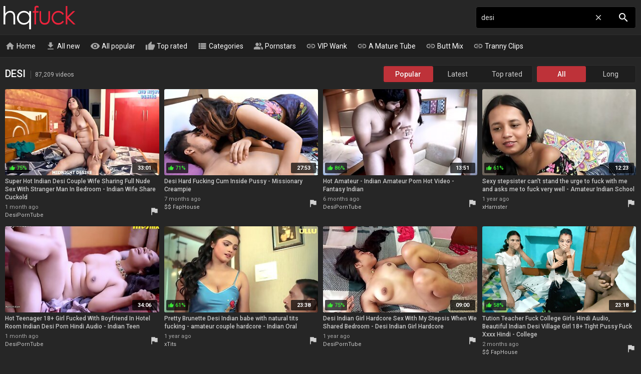

--- FILE ---
content_type: text/html; charset=UTF-8
request_url: https://hqfuck.com/desi-videos
body_size: 32318
content:
<!DOCTYPE html>
<html lang="en">
<head>
    <meta http-equiv="content-language" content="en">
    <meta http-equiv="content-type" content="text/html; charset=utf-8">
    <title>DESI - 87,209 porn videos - HQ Fuck. Free Sex Tube Videos.</title>
    <meta name="description" content="Best Selection of Free hottest Desi XXX Videos Updated Daily. Indian Wife Share Cuckold, Missionary Creampie, Fantasy Indian, Amateur Indian School, Indian Teen, Indian Oral, Desi Indian Girl Hardcore and 87,209 other Desi videos.">
    <meta name="RATING" content="RTA-5042-1996-1400-1577-RTA">
    <meta name="viewport" content="width=device-width, initial-scale=1, maximum-scale=1, shrink-to-fit=no">
    <link rel="dns-prefetch" href="https://tt.visitgate.com">
    <link rel="preconnect" href="https://tt.visitgate.com">
    <link rel="preconnect" href="https://ajax.googleapis.com">
    <meta name="format-detection" content="telephone=no">
    <link rel="apple-touch-icon" sizes="180x180" href="/assets/apple-touch-icon.png">
    <link rel="icon" type="image/png" sizes="32x32" href="/assets/favicon-32x32.png">
    <link rel="icon" type="image/png" sizes="16x16" href="/assets/favicon-16x16.png">
    <link rel="manifest" href="/assets/site.webmanifest">
    <link rel="mask-icon" href="/assets/safari-pinned-tab.svg" color="#c43037">
    <link rel="shortcut icon" href="/assets/favicon.ico">
    <meta name="msapplication-TileColor" content="#b91d47">
    <meta name="msapplication-config" content="/assets/browserconfig.xml">
    <meta name="theme-color" content="#292929">
    <meta name="referrer" content="unsafe-url">
    
    <link rel="next" href="https://hqfuck.com/desi-videos-2">
    <link rel="stylesheet" href="/style.css?v8" type="text/css">
    <script type="text/javascript" src="//ajax.googleapis.com/ajax/libs/jquery/3.6.0/jquery.min.js"></script>
    <script type="text/javascript" src="/app.min.js?v11"></script>
    <base target="_self">
</head>
<body>
    <div id="overlay"></div>
    <div class="header">
        <div class="container">
            <a href="/" class="logo" target="_self">HQ Fuck</a>
            <a id="btn-menu" href="#"><i class="material-icons">menu</i></a>
            <a id="btn-search" href="#"><i class="material-icons search-hidden">search</i><i class="material-icons search-visible">close</i></a>
        </div>
    </div>
    <div class="search">
        <form id="searchform" name="searchform" method="post" action="/search/" target="_self">
            <input type="search" class="sf" name="sq" value="desi" placeholder="Search" autocapitalize="off" autocorrect="off" id="topsearch" data-l="en">
            <button class="sb" type="submit"><i class="material-icons">search</i></button>
            <button class="sc"><i class="material-icons">close</i></button>
        </form>
    </div>
    <div id="menu">
        <div class="container">
            <a href="/" target="_self"><i class="material-icons">home</i> Home</a>
            <a href="/all-new-videos" target="_self"><i class="material-icons">get_app</i> All new</a>
            <a href="/all-videos" target="_self"><i class="material-icons">visibility</i> All popular</a>
            <a href="/all-top-videos" target="_self"><i class="material-icons">thumb_up</i> Top rated</a>
            <a href="#" target="_self" id="toallcats"><i class="material-icons">view_list</i> Categories</a>
            <a href="#" target="_self" id="toallpornstars"><i class="material-icons">people_alt</i> Pornstars</a>
            <hr>
            <a href="https://vipwank.com" target="_blank"><i class="material-icons">link</i> VIP Wank</a>
            <a href="https://amaturetube.com" target="_blank"><i class="material-icons">link</i> A Mature Tube</a>
            <a href="https://buttmix.com" target="_blank"><i class="material-icons">link</i> Butt Mix</a>
            <a href="https://trannyclips.com" target="_blank"><i class="material-icons">link</i> Tranny Clips</a>
        </div>
    </div>
    <div class="container">
        <div id="all_categories" style="display: none;">
            <a href="#" id="all_categories_close"><i class="material-icons">close</i></a>
            <div class="h">
                <h2>Categories</h2>
            </div>
            <div class="categories">
                <div class="letter">#</div><ul><li><a href="/18-videos">18</a><span>31.7K</span></li><li><a href="/3d-videos">3D</a><span>644</span></li><li><a href="/69-videos">69</a><span>2.99K</span></li></ul><div class="letter">A</div><ul><li><a href="/accident-videos">Accident</a><span>2.61K</span></li><li><a href="/african-videos">African</a><span>2.17K</span></li><li><a href="/amateur-videos">Amateur</a><span>105K</span></li><li><a href="/american-videos">American</a><span>10.3K</span></li><li><a href="/anal-videos">Anal</a><span>1.55M</span></li><li><a href="/anime-videos">Anime</a><span>348</span></li><li><a href="/arab-videos">Arab</a><span>43.6K</span></li><li><a href="/armpit-videos">Armpit</a><span>487</span></li><li><a href="/asian-videos">Asian</a><span>21.4K</span></li><li><a href="/asmr-videos">ASMR</a><span>237</span></li><li><a href="/ass-videos">Ass</a><span>95.7K</span></li><li><a href="/ass-licking-videos">Ass Licking</a><span>12.5K</span></li><li><a href="/ass-to-mouth-videos">Ass To Mouth</a><span>3.78K</span></li><li><a href="/audition-videos">Audition</a><span>2.17K</span></li><li><a href="/aunt-videos">Aunt</a><span>1.60K</span></li></ul><div class="letter">B</div><ul><li><a href="/babe-videos">Babe</a><span>1.27M</span></li><li><a href="/backroom-videos">Backroom</a><span>288</span></li><li><a href="/backstage-videos">Backstage</a><span>205</span></li><li><a href="/bar-videos">Bar</a><span>475</span></li><li><a href="/bareback-videos">Bareback</a><span>49.0K</span></li><li><a href="/bath-videos">Bath</a><span>746</span></li><li><a href="/bathroom-videos">Bathroom</a><span>1.59K</span></li><li><a href="/bbc-videos">BBC</a><span>12.4K</span></li><li><a href="/bbw-videos">BBW</a><span>394K</span></li><li><a href="/bbw-anal-videos">BBW anal</a><span>3.92K</span></li><li><a href="/bdsm-videos">BDSM</a><span>16.5K</span></li><li><a href="/beach-videos">Beach</a><span>2.74K</span></li><li><a href="/beauty-videos">Beauty</a><span>12.6K</span></li><li><a href="/bedroom-videos">Bedroom</a><span>2.64K</span></li><li><a href="/behind-the-scenes-videos">Behind The Scenes</a><span>727</span></li><li><a href="/big-ass-videos">Big Ass</a><span>85.2K</span></li><li><a href="/big-clit-videos">Big Clit</a><span>1.94K</span></li><li><a href="/big-cock-videos">Big Cock</a><span>75.9K</span></li><li><a href="/big-nipples-videos">Big Nipples</a><span>4.66K</span></li><li><a href="/big-tits-videos">Big Tits</a><span>134K</span></li><li><a href="/bikini-videos">Bikini</a><span>1.48K</span></li><li><a href="/bisexual-videos">Bisexual</a><span>2.72K</span></li><li><a href="/black-videos">Black</a><span>15.9K</span></li><li><a href="/blindfolded-videos">Blindfolded</a><span>457</span></li><li><a href="/blonde-videos">Blonde</a><span>2.39M</span></li><li><a href="/blowjob-videos">Blowjob</a><span>80.2K</span></li><li><a href="/bodybuilder-videos">Bodybuilder</a><span>193</span></li><li><a href="/bondage-videos">Bondage</a><span>148K</span></li><li><a href="/boots-videos">Boots</a><span>20.3K</span></li><li><a href="/boss-videos">Boss</a><span>1.72K</span></li><li><a href="/bottle-videos">Bottle</a><span>267</span></li><li><a href="/bra-videos">Bra</a><span>1.00K</span></li><li><a href="/brazil-videos">Brazil</a><span>1.96K</span></li><li><a href="/bride-videos">Bride</a><span>444</span></li><li><a href="/british-videos">British</a><span>6.58K</span></li><li><a href="/brunette-videos">Brunette</a><span>91.3K</span></li><li><a href="/bukkake-videos">Bukkake</a><span>2.45K</span></li><li><a href="/bus-videos">Bus</a><span>527</span></li></ul><div class="letter">C</div><ul><li><a href="/cameltoe-videos">Cameltoe</a><span>5.67K</span></li><li><a href="/car-videos">Car</a><span>3.18K</span></li><li><a href="/cartoon-videos">Cartoon</a><span>703</span></li><li><a href="/casting-videos">Casting</a><span>13.4K</span></li><li><a href="/catfight-videos">Catfight</a><span>150</span></li><li><a href="/caught-videos">Caught</a><span>4.21K</span></li><li><a href="/celebrity-videos">Celebrity</a><span>30.7K</span></li><li><a href="/cfnm-videos">CFNM</a><span>1.64K</span></li><li><a href="/changing-room-videos">Changing Room</a><span>188</span></li><li><a href="/chastity-videos">Chastity</a><span>408</span></li><li><a href="/cheating-videos">Cheating</a><span>7.22K</span></li><li><a href="/cheerleader-videos">Cheerleader</a><span>376</span></li><li><a href="/chinese-videos">Chinese</a><span>31.3K</span></li><li><a href="/chubby-videos">Chubby</a><span>18.8K</span></li><li><a href="/cinema-videos">Cinema</a><span>212</span></li><li><a href="/classic-videos">Classic</a><span>14.0K</span></li><li><a href="/clit-videos">Clit</a><span>2.59K</span></li><li><a href="/close-up-videos">Close Up</a><span>249K</span></li><li><a href="/clothed-videos">Clothed</a><span>1.59K</span></li><li><a href="/club-videos">Club</a><span>1.33K</span></li><li><a href="/college-videos">College</a><span>3.18K</span></li><li><a href="/colombian-videos">Colombian</a><span>57.9K</span></li><li><a href="/compilation-videos">Compilation</a><span>6.53K</span></li><li><a href="/condom-videos">Condom</a><span>713</span></li><li><a href="/contest-videos">Contest</a><span>112</span></li><li><a href="/cosplay-videos">Cosplay</a><span>1.04K</span></li><li><a href="/cougar-videos">Cougar</a><span>198K</span></li><li><a href="/couple-videos">Couple</a><span>11.0K</span></li><li><a href="/cousin-videos">Cousin</a><span>329</span></li><li><a href="/creampie-videos">Creampie</a><span>758K</span></li><li><a href="/creampie-compilation-videos">Creampie Compilation</a><span>1.33K</span></li><li><a href="/crossdresser-videos">Crossdresser</a><span>187</span></li><li><a href="/cuckold-videos">Cuckold</a><span>7.62K</span></li><li><a href="/cum-in-mouth-videos">Cum In Mouth</a><span>10.3K</span></li><li><a href="/cum-on-pussy-videos">Cum On Pussy</a><span>2.56K</span></li><li><a href="/cumshot-videos">Cumshot</a><span>49.9K</span></li><li><a href="/cumshot-compilation-videos">Cumshot Compilation</a><span>47.0K</span></li><li><a href="/curly-hair-videos">Curly Hair</a><span>1.38K</span></li><li><a href="/cute-videos">Cute</a><span>6.74K</span></li><li><a href="/czech-videos">Czech</a><span>6.93K</span></li></ul><div class="letter">D</div><ul><li><a href="/dance-videos">Dance</a><span>26.3K</span></li><li><a href="/danish-videos">Danish</a><span>205</span></li><li><a href="/deepthroat-videos">Deepthroat</a><span>1.73M</span></li><li><a href="/delivery-videos">Delivery</a><span>375</span></li><li><a href="/desi-videos">Desi</a><span>1.85K</span></li><li><a href="/diaper-videos">Diaper</a><span>137</span></li><li><a href="/dildo-videos">Dildo</a><span>8.13K</span></li><li><a href="/dirty-talk-videos">Dirty Talk</a><span>2.53K</span></li><li><a href="/doctor-videos">Doctor</a><span>2.08K</span></li><li><a href="/dogging-videos">Dogging</a><span>32.5K</span></li><li><a href="/doll-videos">Doll</a><span>1.04K</span></li><li><a href="/domination-videos">Domination</a><span>3.72K</span></li><li><a href="/dorm-videos">Dorm</a><span>126</span></li><li><a href="/double-anal-videos">Double Anal</a><span>9.78K</span></li><li><a href="/double-penetration-videos">Double Penetration</a><span>17.5K</span></li><li><a href="/downblouse-videos">Downblouse</a><span>121</span></li><li><a href="/dress-videos">Dress</a><span>2.15K</span></li><li><a href="/drunk-videos">Drunk</a><span>503</span></li><li><a href="/dutch-videos">Dutch</a><span>460</span></li></ul><div class="letter">E</div><ul><li><a href="/ebony-videos">Ebony</a><span>14.1K</span></li><li><a href="/emo-videos">Emo</a><span>146</span></li><li><a href="/enema-videos">Enema</a><span>200</span></li><li><a href="/erotic-videos">Erotic</a><span>3.50K</span></li><li><a href="/escort-videos">Escort</a><span>790</span></li><li><a href="/exam-videos">Exam</a><span>530</span></li><li><a href="/exhibitionist-videos">Exhibitionist</a><span>829</span></li></ul><div class="letter">F</div><ul><li><a href="/facesitting-videos">Facesitting</a><span>116K</span></li><li><a href="/facial-videos">Facial</a><span>881K</span></li><li><a href="/fake-tits-videos">Fake Tits</a><span>4.85K</span></li><li><a href="/fantasy-videos">Fantasy</a><span>8.99K</span></li><li><a href="/farm-videos">Farm</a><span>219</span></li><li><a href="/farting-videos">Farting</a><span>404</span></li><li><a href="/fat-videos">Fat</a><span>5.48K</span></li><li><a href="/feet-videos">Feet</a><span>7.04K</span></li><li><a href="/femdom-videos">Femdom</a><span>9.34K</span></li><li><a href="/fetish-videos">Fetish</a><span>33.5K</span></li><li><a href="/ffm-videos">FFM</a><span>3.43K</span></li><li><a href="/filipina-videos">Filipina</a><span>708</span></li><li><a href="/fingering-videos">Fingering</a><span>22.3K</span></li><li><a href="/finnish-videos">Finnish</a><span>129</span></li><li><a href="/first-time-videos">First Time</a><span>3.54K</span></li><li><a href="/fisting-videos">Fisting</a><span>5.67K</span></li><li><a href="/fitness-videos">Fitness</a><span>1.43K</span></li><li><a href="/flashing-videos">Flashing</a><span>1.81K</span></li><li><a href="/flexible-videos">Flexible</a><span>990</span></li><li><a href="/food-videos">Food</a><span>8.92K</span></li><li><a href="/footjob-videos">Footjob</a><span>2.04K</span></li><li><a href="/foursome-videos">Foursome</a><span>1.92K</span></li><li><a href="/french-videos">French</a><span>7.15K</span></li><li><a href="/full-movie-videos">Full Movie</a><span>1.83K</span></li><li><a href="/funny-videos">Funny</a><span>594</span></li><li><a href="/futanari-videos">Futanari</a><span>217</span></li></ul><div class="letter">G</div><ul><li><a href="/gagging-videos">Gagging</a><span>4.06K</span></li><li><a href="/game-videos">Game</a><span>65.5K</span></li><li><a href="/gangbang-videos">Gangbang</a><span>9.49K</span></li><li><a href="/gay-videos">Gay</a><span>3.57K</span></li><li><a href="/german-videos">German</a><span>272K</span></li><li><a href="/gilf-videos">GILF</a><span>3.89K</span></li><li><a href="/girdle-videos">Girdle</a><span>245</span></li><li><a href="/girlfriend-videos">Girlfriend</a><span>5.10K</span></li><li><a href="/glasses-videos">Glasses</a><span>3.09K</span></li><li><a href="/gloryhole-videos">Gloryhole</a><span>1.23K</span></li><li><a href="/gloves-videos">Gloves</a><span>406</span></li><li><a href="/gorgeous-videos">Gorgeous</a><span>3.27K</span></li><li><a href="/goth-videos">Goth</a><span>10.2K</span></li><li><a href="/grandpa-videos">Grandpa</a><span>1.38K</span></li><li><a href="/granny-videos">Granny</a><span>17.1K</span></li><li><a href="/granny-anal-videos">Granny Anal</a><span>3.13K</span></li><li><a href="/greek-videos">Greek</a><span>106</span></li><li><a href="/groped-videos">Groped</a><span>184</span></li><li><a href="/group-videos">Group</a><span>371K</span></li><li><a href="/gym-videos">Gym</a><span>522</span></li><li><a href="/gyno-videos">Gyno</a><span>591</span></li></ul><div class="letter">H</div><ul><li><a href="/hairy-videos">Hairy</a><span>27.6K</span></li><li><a href="/handjob-videos">Handjob</a><span>27.2K</span></li><li><a href="/handjob-compilation-videos">Handjob Compilation</a><span>1.00K</span></li><li><a href="/hands-free-videos">Hands Free</a><span>405</span></li><li><a href="/hardcore-videos">Hardcore</a><span>51.9K</span></li><li><a href="/heels-videos">Heels</a><span>6.94K</span></li><li><a href="/hidden-videos">Hidden</a><span>2.54K</span></li><li><a href="/homemade-videos">Homemade</a><span>23.1K</span></li><li><a href="/hooker-videos">Hooker</a><span>827</span></li><li><a href="/hospital-videos">Hospital</a><span>496</span></li><li><a href="/hotel-videos">Hotel</a><span>2.98K</span></li><li><a href="/housewife-videos">Housewife</a><span>3.96K</span></li><li><a href="/huge-dildo-videos">Huge Dildo</a><span>1.28K</span></li><li><a href="/hungarian-videos">Hungarian</a><span>18.2K</span></li><li><a href="/husband-videos">Husband</a><span>5.85K</span></li></ul><div class="letter">I</div><ul><li><a href="/indian-videos">Indian</a><span>4.77K</span></li><li><a href="/indonesian-videos">Indonesian</a><span>152</span></li><li><a href="/innocent-videos">Innocent</a><span>1.34K</span></li><li><a href="/insertion-videos">Insertion</a><span>1.23K</span></li><li><a href="/instruction-videos">Instruction</a><span>399</span></li><li><a href="/interracial-videos">Interracial</a><span>29.1K</span></li><li><a href="/italian-videos">Italian</a><span>2.30K</span></li></ul><div class="letter">J</div><ul><li><a href="/japanese-videos">Japanese</a><span>14.6K</span></li><li><a href="/japanese-lesbian-videos">Japanese Lesbian</a><span>1.30K</span></li><li><a href="/japanese-massage-videos">Japanese Massage</a><span>976</span></li><li><a href="/japanese-mom-videos">Japanese Mom</a><span>1.77K</span></li><li><a href="/japanese-uncensored-videos">Japanese Uncensored</a><span>6.32K</span></li><li><a href="/japanese-wife-videos">Japanese Wife</a><span>1.80K</span></li><li><a href="/jeans-videos">Jeans</a><span>750</span></li><li><a href="/jerking-videos">Jerking</a><span>2.22K</span></li><li><a href="/joi-videos">JOI</a><span>1.31K</span></li></ul><div class="letter">K</div><ul><li><a href="/kinky-videos">Kinky</a><span>3.27K</span></li><li><a href="/kissing-videos">Kissing</a><span>6.70K</span></li><li><a href="/kitchen-videos">Kitchen</a><span>62.9K</span></li><li><a href="/korean-videos">Korean</a><span>274</span></li></ul><div class="letter">L</div><ul><li><a href="/lactating-videos">Lactating</a><span>1.06K</span></li><li><a href="/ladyboy-videos">Ladyboy</a><span>175K</span></li><li><a href="/latex-videos">Latex</a><span>3.17K</span></li><li><a href="/latina-videos">Latina</a><span>10.9K</span></li><li><a href="/leather-videos">Leather</a><span>983</span></li><li><a href="/leggings-videos">Leggings</a><span>351</span></li><li><a href="/lesbian-videos">Lesbian</a><span>26.7K</span></li><li><a href="/lesbian-seduction-videos">Lesbian Seduction</a><span>1.06K</span></li><li><a href="/lingerie-videos">Lingerie</a><span>20.1K</span></li><li><a href="/lipstick-videos">Lipstick</a><span>151</span></li><li><a href="/long-hair-videos">Long Hair</a><span>6.31K</span></li></ul><div class="letter">M</div><ul><li><a href="/machine-videos">Machine</a><span>1.14K</span></li><li><a href="/maid-videos">Maid</a><span>1.68K</span></li><li><a href="/mask-videos">Mask</a><span>469</span></li><li><a href="/massage-videos">Massage</a><span>7.69K</span></li><li><a href="/masturbation-videos">Masturbation</a><span>31.6K</span></li><li><a href="/mature-videos">Mature</a><span>55.5K</span></li><li><a href="/mature-anal-videos">Mature Anal</a><span>10.9K</span></li><li><a href="/mexican-videos">Mexican</a><span>537</span></li><li><a href="/midget-videos">Midget</a><span>341</span></li><li><a href="/milf-videos">MILF</a><span>113K</span></li><li><a href="/milk-videos">Milk</a><span>1.66K</span></li><li><a href="/missionary-videos">Missionary</a><span>16.5K</span></li><li><a href="/mmf-videos">MMF</a><span>1.59K</span></li><li><a href="/mom-videos">Mom</a><span>30.9K</span></li><li><a href="/money-videos">Money</a><span>2.73K</span></li><li><a href="/monster-videos">Monster</a><span>2.63K</span></li><li><a href="/muscle-videos">Muscle</a><span>577</span></li></ul><div class="letter">N</div><ul><li><a href="/natural-videos">Natural</a><span>29.9K</span></li><li><a href="/neighbor-videos">Neighbor</a><span>2.11K</span></li><li><a href="/nerdy-videos">Nerdy</a><span>1.61K</span></li><li><a href="/nipples-videos">Nipples</a><span>6.12K</span></li><li><a href="/nudist-videos">Nudist</a><span>1.09K</span></li><li><a href="/nun-videos">Nun</a><span>210</span></li><li><a href="/nurse-videos">Nurse</a><span>1.29K</span></li><li><a href="/nuru-videos">Nuru</a><span>5.18K</span></li><li><a href="/nylon-videos">Nylon</a><span>61.4K</span></li></ul><div class="letter">O</div><ul><li><a href="/office-videos">Office</a><span>3.43K</span></li><li><a href="/oil-videos">Oil</a><span>2.06K</span></li><li><a href="/old-and-young-videos">Old And Young (18+)</a><span>14.8K</span></li><li><a href="/old-man-videos">Old Man</a><span>3.10K</span></li><li><a href="/orgasm-videos">Orgasm</a><span>20.8K</span></li><li><a href="/orgasm-compilation-videos">Orgasm Compilation</a><span>17.0K</span></li><li><a href="/orgy-videos">Orgy</a><span>5.61K</span></li><li><a href="/outdoor-videos">Outdoor</a><span>16.7K</span></li></ul><div class="letter">P</div><ul><li><a href="/pakistani-videos">Pakistani</a><span>140</span></li><li><a href="/panties-videos">Panties</a><span>4.05K</span></li><li><a href="/pantyhose-videos">Pantyhose</a><span>3.21K</span></li><li><a href="/parody-videos">Parody</a><span>396</span></li><li><a href="/party-videos">Party</a><span>3.55K</span></li><li><a href="/passionate-videos">Passionate</a><span>3.37K</span></li><li><a href="/pawg-videos">PAWG</a><span>4.07K</span></li><li><a href="/pegging-videos">Pegging</a><span>1.62K</span></li><li><a href="/penis-videos">Penis</a><span>1.53K</span></li><li><a href="/perfect-body-videos">Perfect Body</a><span>1.99K</span></li><li><a href="/photoshoot-videos">Photoshoot</a><span>404</span></li><li><a href="/pick-up-videos">Pick Up</a><span>2.13K</span></li><li><a href="/piercing-videos">Piercing</a><span>3.29K</span></li><li><a href="/pinay-videos">Pinay</a><span>400</span></li><li><a href="/piss-drinking-videos">Piss Drinking</a><span>693</span></li><li><a href="/pissing-videos">Pissing</a><span>5.41K</span></li><li><a href="/plumber-videos">Plumber</a><span>278</span></li><li><a href="/police-videos">Police</a><span>298</span></li><li><a href="/polish-videos">Polish</a><span>658</span></li><li><a href="/pool-videos">Pool</a><span>1.12K</span></li><li><a href="/pov-videos">POV</a><span>39.8K</span></li><li><a href="/pregnant-videos">Pregnant</a><span>2.29K</span></li><li><a href="/prolapse-videos">Prolapse</a><span>460</span></li><li><a href="/prostate-videos">Prostate</a><span>5.21K</span></li><li><a href="/prostitute-videos">Prostitute</a><span>603</span></li><li><a href="/public-videos">Public</a><span>9.82K</span></li><li><a href="/puffy-nipples-videos">Puffy Nipples</a><span>800</span></li><li><a href="/pump-videos">Pump</a><span>582</span></li><li><a href="/pussy-videos">Pussy</a><span>63.0K</span></li><li><a href="/pussy-licking-videos">Pussy Licking</a><span>16.9K</span></li></ul><div class="letter">Q</div><ul><li><a href="/quickie-videos">Quickie</a><span>469</span></li></ul><div class="letter">R</div><ul><li><a href="/reality-videos">Reality</a><span>8.69K</span></li><li><a href="/redhead-videos">Redhead</a><span>9.43K</span></li><li><a href="/riding-videos">Riding</a><span>8.84K</span></li><li><a href="/romanian-videos">Romanian</a><span>207</span></li><li><a href="/romantic-videos">Romantic</a><span>2.49K</span></li><li><a href="/rubber-videos">Rubber</a><span>446</span></li><li><a href="/russian-videos">Russian</a><span>8.43K</span></li></ul><div class="letter">S</div><ul><li><a href="/saggy-tits-videos">Saggy Tits</a><span>4.48K</span></li><li><a href="/satin-videos">Satin</a><span>229</span></li><li><a href="/sauna-videos">Sauna</a><span>441</span></li><li><a href="/school-uniform-videos">School Uniform</a><span>3.95K</span></li><li><a href="/screaming-videos">Screaming</a><span>1.35K</span></li><li><a href="/secretary-videos">Secretary</a><span>1.59K</span></li><li><a href="/seduced-videos">Seduced</a><span>4.11K</span></li><li><a href="/sensual-videos">Sensual</a><span>2.09K</span></li><li><a href="/serbian-videos">Serbian</a><span>121</span></li><li><a href="/shaving-videos">Shaving</a><span>12.1K</span></li><li><a href="/shemale-videos">Shemale</a><span>57.6K</span></li><li><a href="/shemale-and-girl-videos">Shemale And Girl</a><span>6.60K</span></li><li><a href="/shemale-fucks-guy-videos">Shemale Fucks Guy</a><span>6.28K</span></li><li><a href="/shoes-videos">Shoes</a><span>331</span></li><li><a href="/shop-videos">Shop</a><span>352</span></li><li><a href="/shoplifter-videos">Shoplifter</a><span>806</span></li><li><a href="/short-hair-videos">Short Hair</a><span>3.48K</span></li><li><a href="/shower-videos">Shower</a><span>2.85K</span></li><li><a href="/shy-videos">Shy</a><span>1.50K</span></li><li><a href="/sissy-videos">Sissy</a><span>679</span></li><li><a href="/skinny-videos">Skinny</a><span>405K</span></li><li><a href="/skirt-videos">Skirt</a><span>1.33K</span></li><li><a href="/sleeping-videos">Sleeping</a><span>679</span></li><li><a href="/slut-videos">Slut</a><span>12.5K</span></li><li><a href="/small-cock-videos">Small Cock</a><span>9.19K</span></li><li><a href="/small-tits-videos">Small Tits</a><span>25.8K</span></li><li><a href="/smoking-videos">Smoking</a><span>1.51K</span></li><li><a href="/socks-videos">Socks</a><span>574</span></li><li><a href="/softcore-videos">Softcore</a><span>2.08K</span></li><li><a href="/solo-videos">Solo</a><span>28.9K</span></li><li><a href="/spandex-videos">Spandex</a><span>356</span></li><li><a href="/spanish-videos">Spanish</a><span>63.4K</span></li><li><a href="/spanking-videos">Spanking</a><span>102K</span></li><li><a href="/sperm-videos">Sperm</a><span>33.4K</span></li><li><a href="/spit-videos">Spit</a><span>419</span></li><li><a href="/sport-videos">Sport</a><span>628</span></li><li><a href="/spy-videos">Spy</a><span>13.8K</span></li><li><a href="/squirt-videos">Squirt</a><span>8.25K</span></li><li><a href="/standing-videos">Standing</a><span>2.03K</span></li><li><a href="/stepmom-videos">Stepmom</a><span>14.1K</span></li><li><a href="/stewardess-videos">Stewardess</a><span>115</span></li><li><a href="/stockings-videos">Stockings</a><span>33.3K</span></li><li><a href="/story-videos">Story</a><span>2.58K</span></li><li><a href="/stranger-videos">Stranger</a><span>2.23K</span></li><li><a href="/strapon-videos">Strapon</a><span>5.20K</span></li><li><a href="/street-videos">Street</a><span>1.27K</span></li><li><a href="/strip-videos">Strip</a><span>9.71K</span></li><li><a href="/student-videos">Student</a><span>65.5K</span></li><li><a href="/surprise-videos">Surprise</a><span>33.3K</span></li><li><a href="/swallow-videos">Swallow</a><span>7.00K</span></li><li><a href="/swedish-videos">Swedish</a><span>275</span></li><li><a href="/swimsuit-videos">Swimsuit</a><span>4.77K</span></li><li><a href="/swinger-videos">Swinger</a><span>3.96K</span></li><li><a href="/sybian-videos">Sybian</a><span>293</span></li></ul><div class="letter">T</div><ul><li><a href="/tall-videos">Tall</a><span>15.1K</span></li><li><a href="/tamil-videos">Tamil</a><span>382</span></li><li><a href="/tattoo-videos">Tattoo</a><span>1.38M</span></li><li><a href="/taxi-videos">Taxi</a><span>19.9K</span></li><li><a href="/teacher-videos">Teacher</a><span>63.6K</span></li><li><a href="/tease-videos">Tease</a><span>2.52K</span></li><li><a href="/teen-videos">Teen (18+)</a><span>40.5K</span></li><li><a href="/teen-anal-videos">Teen Anal (18+)</a><span>9.07K</span></li><li><a href="/thai-videos">Thai</a><span>2.04K</span></li><li><a href="/thick-videos">Thick</a><span>2.37K</span></li><li><a href="/thief-videos">Thief</a><span>339</span></li><li><a href="/thong-videos">Thong</a><span>793</span></li><li><a href="/threesome-videos">Threesome</a><span>27.7K</span></li><li><a href="/tied-videos">Tied</a><span>1.82K</span></li><li><a href="/tight-videos">Tight</a><span>7.68K</span></li><li><a href="/titjob-videos">Titjob</a><span>1.69K</span></li><li><a href="/toilet-videos">Toilet</a><span>12.5K</span></li><li><a href="/toys-videos">Toys</a><span>28.0K</span></li><li><a href="/train-videos">Train</a><span>1.20K</span></li><li><a href="/trampling-videos">Trampling</a><span>245</span></li><li><a href="/tricked-videos">Tricked</a><span>624</span></li><li><a href="/turkish-videos">Turkish</a><span>180</span></li><li><a href="/twins-videos">Twins</a><span>288</span></li></ul><div class="letter">U</div><ul><li><a href="/ugly-videos">Ugly</a><span>1.25K</span></li><li><a href="/uncle-videos">Uncle</a><span>335</span></li><li><a href="/uncut-videos">Uncut</a><span>792</span></li><li><a href="/underwater-videos">Underwater</a><span>221</span></li><li><a href="/uniform-videos">Uniform</a><span>2.23K</span></li><li><a href="/upskirt-videos">Upskirt</a><span>2.18K</span></li></ul><div class="letter">V</div><ul><li><a href="/vacation-videos">Vacation</a><span>14.7K</span></li><li><a href="/vampire-videos">Vampire</a><span>121</span></li><li><a href="/vibrator-videos">Vibrator</a><span>89.6K</span></li><li><a href="/vietnamese-videos">Vietnamese</a><span>1.35K</span></li><li><a href="/vintage-videos">Vintage</a><span>5.28K</span></li><li><a href="/vixen-videos">Vixen</a><span>29.2K</span></li><li><a href="/voyeur-videos">Voyeur</a><span>4.87K</span></li></ul><div class="letter">W</div><ul><li><a href="/watching-videos">Watching</a><span>6.65K</span></li><li><a href="/webcam-videos">Webcam</a><span>389K</span></li><li><a href="/wedding-videos">Wedding</a><span>8.02K</span></li><li><a href="/wet-videos">Wet</a><span>259K</span></li><li><a href="/whore-videos">Whore</a><span>3.58K</span></li><li><a href="/wife-videos">Wife</a><span>21.6K</span></li><li><a href="/wife-share-videos">Wife Share</a><span>2.65K</span></li><li><a href="/wife-swap-videos">Wife Swap</a><span>8.86K</span></li><li><a href="/wrestling-videos">Wrestling</a><span>419</span></li></ul><div class="letter">Y</div><ul><li><a href="/yoga-videos">Yoga</a><span>868</span></li></ul>
            </div>
        </div>
        <div id="all_pornstars" style="display: none;">
            <a href="#" id="all_pornstars_close"><i class="material-icons">close</i></a>
            <div class="h">
                <h2>Pornstars</h2>
            </div>
            <div class="categories">
                </ul><div class="letter">A</div><ul><li><a href="/aaliyah-love-videos">Aaliyah Love</a><span>5.51K</span></li><li><a href="/abella-anderson-videos">Abella Anderson</a><span>386</span></li><li><a href="/abella-danger-videos">Abella Danger</a><span>11.9K</span></li><li><a href="/abigail-mac-videos">Abigail Mac</a><span>54</span></li><li><a href="/abigaile-johnson-videos">Abigaile Johnson</a><span>657</span></li><li><a href="/adria-rae-videos">Adria Rae</a><span>4.43K</span></li><li><a href="/adriana-chechik-videos">Adriana Chechik</a><span>143</span></li><li><a href="/aidra-fox-videos">Aidra Fox</a><span>5.45K</span></li><li><a href="/aj-applegate-videos">Aj Applegate</a><span>3.47K</span></li><li><a href="/alanah-rae-videos">Alanah Rae</a><span>949</span></li><li><a href="/alena-croft-videos">Alena Croft</a><span>1.29K</span></li><li><a href="/aletta-ocean-videos">Aletta Ocean</a><span>4.20K</span></li><li><a href="/alex-adams-videos">Alex Adams</a><span>1.88K</span></li><li><a href="/alex-black-videos">Alex Black</a><span>809</span></li><li><a href="/alex-coal-videos">Alex Coal</a><span>71</span></li><li><a href="/alex-grey-videos">Alex Grey</a><span>1.77K</span></li><li><a href="/alexa-grace-videos">Alexa Grace</a><span>2.76K</span></li><li><a href="/alexa-tomas-videos">Alexa Tomas</a><span>2.11K</span></li><li><a href="/alexis-crystal-videos">Alexis Crystal</a><span>9.72K</span></li><li><a href="/alexis-fawx-videos">Alexis Fawx</a><span>11.1K</span></li><li><a href="/alina-belle-videos">Alina Belle</a><span>985</span></li><li><a href="/alina-li-videos">Alina Li</a><span>1.07K</span></li><li><a href="/alina-lopez-videos">Alina Lopez</a><span>4.29K</span></li><li><a href="/alison-tyler-videos">Alison Tyler</a><span>3.70K</span></li><li><a href="/alix-lynx-videos">Alix Lynx</a><span>3.82K</span></li><li><a href="/alli-rae-videos">Alli Rae</a><span>1.04K</span></li><li><a href="/allie-haze-videos">Allie Haze</a><span>2.02K</span></li><li><a href="/alura-jenson-videos">Alura Jenson</a><span>4.80K</span></li><li><a href="/alyssia-kent-videos">Alyssia Kent</a><span>2.18K</span></li><li><a href="/amai-liu-videos">Amai Liu</a><span>974</span></li><li><a href="/amber-jade-videos">Amber Jade</a><span>377</span></li><li><a href="/amber-jayne-videos">Amber Jayne</a><span>1.67K</span></li><li><a href="/amia-miley-videos">Amia Miley</a><span>1.38K</span></li><li><a href="/amilia-onyx-videos">Amilia Onyx</a><span>838</span></li><li><a href="/amirah-adara-videos">Amirah Adara</a><span>6.29K</span></li><li><a href="/anastasia-lux-videos">Anastasia Lux</a><span>678</span></li><li><a href="/andi-james-videos">Andi James</a><span>2.13K</span></li><li><a href="/angel-wicky-videos">Angel Wicky</a><span>5.25K</span></li><li><a href="/angela-white-videos">Angela White</a><span>163</span></li><li><a href="/angelina-castro-videos">Angelina Castro</a><span>2.39K</span></li><li><a href="/angelina-valentine-videos">Angelina Valentine</a><span>1.44K</span></li><li><a href="/angell-summers-videos">Angell Summers</a><span>906</span></li><li><a href="/ania-kinski-videos">Ania Kinski</a><span>1.46K</span></li><li><a href="/anissa-kate-videos">Anissa Kate</a><span>157</span></li><li><a href="/anna-bell-peaks-videos">Anna Bell Peaks</a><span>1.99K</span></li><li><a href="/anna-de-ville-videos">Anna De Ville</a><span>3.15K</span></li><li><a href="/anna-polina-videos">Anna Polina</a><span>1.51K</span></li><li><a href="/anny-aurora-videos">Anny Aurora</a><span>2.52K</span></li><li><a href="/anya-ivy-videos">Anya Ivy</a><span>1.15K</span></li><li><a href="/anya-olsen-videos">Anya Olsen</a><span>3.29K</span></li><li><a href="/apolonia-lapiedra-videos">Apolonia Lapiedra</a><span>2.00K</span></li><li><a href="/aria-alexander-videos">Aria Alexander</a><span>937</span></li><li><a href="/ariana-marie-videos">Ariana Marie</a><span>3.42K</span></li><li><a href="/ariella-ferrera-videos">Ariella Ferrera</a><span>4.64K</span></li><li><a href="/asa-akira-videos">Asa Akira</a><span>4.32K</span></li><li><a href="/ashley-adams-videos">Ashley Adams</a><span>3.17K</span></li><li><a href="/ashley-alban-videos">Ashley Alban</a><span>238</span></li><li><a href="/ashley-fires-videos">Ashley Fires</a><span>1.96K</span></li><li><a href="/ashley-lane-videos">Ashley Lane</a><span>81</span></li><li><a href="/ashly-anderson-videos">Ashly Anderson</a><span>1.01K</span></li><li><a href="/ashlynn-brooke-videos">Ashlynn Brooke</a><span>844</span></li><li><a href="/athena-faris-videos">Athena Faris</a><span>2.22K</span></li><li><a href="/aubrey-black-videos">Aubrey Black</a><span>77</span></li><li><a href="/audrey-bitoni-videos">Audrey Bitoni</a><span>1.39K</span></li><li><a href="/august-ames-videos">August Ames</a><span>2.99K</span></li><li><a href="/august-taylor-videos">August Taylor</a><span>817</span></li><li><a href="/autumn-falls-videos">Autumn Falls</a><span>2.39K</span></li><li><a href="/ava-addams-videos">Ava Addams</a><span>5.62K</span></li><li><a href="/ava-devine-videos">Ava Devine</a><span>2.14K</span></li><li><a href="/ava-koxxx-videos">Ava Koxxx</a><span>752</span></li><li><a href="/avi-love-videos">Avi Love</a><span>2.53K</span></li></ul><div class="letter">B</div><ul><li><a href="/becky-bandini-videos">Becky Bandini</a><span>1.63K</span></li><li><a href="/bella-rolland-videos">Bella Rolland</a><span>5.18K</span></li><li><a href="/belle-claire-videos">Belle Claire</a><span>1.13K</span></li><li><a href="/billie-star-videos">Billie Star</a><span>2.08K</span></li><li><a href="/blair-williams-videos">Blair Williams</a><span>2.42K</span></li><li><a href="/blanche-bradburry-videos">Blanche Bradburry</a><span>62</span></li><li><a href="/bobbi-starr-videos">Bobbi Starr</a><span>56</span></li><li><a href="/bonnie-rotten-videos">Bonnie Rotten</a><span>1.73K</span></li><li><a href="/brandi-bae-videos">Brandi Bae</a><span>767</span></li><li><a href="/brandi-love-videos">Brandi Love</a><span>6.98K</span></li><li><a href="/brenna-sparks-videos">Brenna Sparks</a><span>1.06K</span></li><li><a href="/brett-rossi-videos">Brett Rossi</a><span>2.52K</span></li><li><a href="/brianna-beach-videos">Brianna Beach</a><span>1.37K</span></li><li><a href="/bridgette-b-videos">Bridgette B</a><span>7.39K</span></li><li><a href="/britney-amber-videos">Britney Amber</a><span>7.16K</span></li><li><a href="/brittany-bardot-videos">Brittany Bardot</a><span>2.68K</span></li><li><a href="/brooke-wylde-videos">Brooke Wylde</a><span>1.18K</span></li><li><a href="/brooklyn-chase-videos">Brooklyn Chase</a><span>3.88K</span></li><li><a href="/bruce-venture-videos">Bruce Venture</a><span>2.49K</span></li><li><a href="/bunny-colby-videos">Bunny Colby</a><span>2.51K</span></li></ul><div class="letter">C</div><ul><li><a href="/cadence-lux-videos">Cadence Lux</a><span>3.47K</span></li><li><a href="/cadey-mercury-videos">Cadey Mercury</a><span>978</span></li><li><a href="/candice-dare-videos">Candice Dare</a><span>2.50K</span></li><li><a href="/candy-alexa-videos">Candy Alexa</a><span>59</span></li><li><a href="/canela-skin-videos">Canela Skin</a><span>2.36K</span></li><li><a href="/capri-cavanni-videos">Capri Cavanni</a><span>2.81K</span></li><li><a href="/carmella-bing-videos">Carmella Bing</a><span>1.16K</span></li><li><a href="/carmen-valentina-videos">Carmen Valentina</a><span>3.98K</span></li><li><a href="/carolina-sweets-videos">Carolina Sweets</a><span>3.00K</span></li><li><a href="/carter-cruise-videos">Carter Cruise</a><span>2.95K</span></li><li><a href="/casca-akashova-videos">Casca Akashova</a><span>2.91K</span></li><li><a href="/casey-calvert-videos">Casey Calvert</a><span>180</span></li><li><a href="/cassidy-banks-videos">Cassidy Banks</a><span>1.84K</span></li><li><a href="/cassidy-klein-videos">Cassidy Klein</a><span>2.11K</span></li><li><a href="/cathy-heaven-videos">Cathy Heaven</a><span>85</span></li><li><a href="/chanel-preston-videos">Chanel Preston</a><span>6.09K</span></li><li><a href="/charlee-chase-videos">Charlee Chase</a><span>2.16K</span></li><li><a href="/charles-dera-videos">Charles Dera</a><span>98</span></li><li><a href="/cherie-deville-videos">Cherie Deville</a><span>11.1K</span></li><li><a href="/cherry-kiss-videos">Cherry Kiss</a><span>9.11K</span></li><li><a href="/chloe-cherry-videos">Chloe Cherry</a><span>83</span></li><li><a href="/chloe-lamour-videos">Chloe Lamour</a><span>2.19K</span></li><li><a href="/chloe-temple-videos">Chloe Temple</a><span>63</span></li><li><a href="/christie-stevens-videos">Christie Stevens</a><span>4.09K</span></li><li><a href="/christina-carter-videos">Christina Carter</a><span>264</span></li><li><a href="/christy-mack-videos">Christy Mack</a><span>1.82K</span></li><li><a href="/clea-gaultier-videos">Clea Gaultier</a><span>79</span></li><li><a href="/codi-vore-videos">Codi Vore</a><span>2.62K</span></li><li><a href="/connie-carter-videos">Connie Carter</a><span>764</span></li><li><a href="/cory-chase-videos">Cory Chase</a><span>13.0K</span></li><li><a href="/crystal-rush-videos">Crystal Rush</a><span>62</span></li></ul><div class="letter">D</div><ul><li><a href="/daisy-stone-videos">Daisy Stone</a><span>2.42K</span></li><li><a href="/dakota-skye-videos">Dakota Skye</a><span>1.98K</span></li><li><a href="/dana-dearmond-videos">Dana Dearmond</a><span>5.39K</span></li><li><a href="/dana-vespoli-videos">Dana Vespoli</a><span>3.52K</span></li><li><a href="/dane-jones-videos">Dane Jones</a><span>4.05K</span></li><li><a href="/dani-jensen-videos">Dani Jensen</a><span>1.60K</span></li><li><a href="/danni-rivers-videos">Danni Rivers</a><span>1.38K</span></li><li><a href="/danny-d-videos">Danny D</a><span>29.3K</span></li><li><a href="/daphne-rosen-videos">Daphne Rosen</a><span>784</span></li><li><a href="/darcia-lee-videos">Darcia Lee</a><span>1.04K</span></li><li><a href="/darla-crane-videos">Darla Crane</a><span>847</span></li><li><a href="/dayna-vendetta-videos">Dayna Vendetta</a><span>524</span></li><li><a href="/deauxma-videos">Deauxma</a><span>1.19K</span></li><li><a href="/dee-williams-videos">Dee Williams</a><span>8.53K</span></li><li><a href="/demi-sutra-videos">Demi Sutra</a><span>2.74K</span></li><li><a href="/desiree-dulce-videos">Desiree Dulce</a><span>1.81K</span></li><li><a href="/devon-lee-videos">Devon Lee</a><span>1.13K</span></li><li><a href="/diamond-foxxx-videos">Diamond Foxxx</a><span>1.67K</span></li><li><a href="/diamond-jackson-videos">Diamond Jackson</a><span>968</span></li><li><a href="/diamond-kitty-videos">Diamond Kitty</a><span>1.89K</span></li><li><a href="/dillion-harper-videos">Dillion Harper</a><span>2.98K</span></li></ul><div class="letter">E</div><ul><li><a href="/elena-koshka-videos">Elena Koshka</a><span>3.01K</span></li><li><a href="/elexis-monroe-videos">Elexis Monroe</a><span>130</span></li><li><a href="/eliza-ibarra-videos">Eliza Ibarra</a><span>118</span></li><li><a href="/ella-hughes-videos">Ella Hughes</a><span>2.01K</span></li><li><a href="/ella-knox-videos">Ella Knox</a><span>3.35K</span></li><li><a href="/elsa-jean-videos">Elsa Jean</a><span>6.11K</span></li><li><a href="/ember-snow-videos">Ember Snow</a><span>3.96K</span></li><li><a href="/emily-addison-videos">Emily Addison</a><span>1.80K</span></li><li><a href="/emily-willis-videos">Emily Willis</a><span>6.75K</span></li><li><a href="/emma-hix-videos">Emma Hix</a><span>7.14K</span></li><li><a href="/emma-starr-videos">Emma Starr</a><span>641</span></li><li><a href="/erica-lauren-videos">Erica Lauren</a><span>2.33K</span></li><li><a href="/esperanza-gomez-videos">Esperanza Gomez</a><span>924</span></li><li><a href="/eva-angelina-videos">Eva Angelina</a><span>1.74K</span></li><li><a href="/eva-elfie-videos">Eva Elfie</a><span>1.66K</span></li><li><a href="/eva-karera-videos">Eva Karera</a><span>1.41K</span></li><li><a href="/eva-long-videos">Eva Long</a><span>1.12K</span></li><li><a href="/eva-notty-videos">Eva Notty</a><span>2.46K</span></li><li><a href="/evan-stone-videos">Evan Stone</a><span>1.58K</span></li></ul><div class="letter">F</div><ul><li><a href="/faye-reagan-videos">Faye Reagan</a><span>1.39K</span></li><li><a href="/foxy-di-videos">Foxy Di</a><span>76</span></li><li><a href="/franceska-jaimes-videos">Franceska Jaimes</a><span>962</span></li></ul><div class="letter">G</div><ul><li><a href="/gabbie-carter-videos">Gabbie Carter</a><span>3.33K</span></li><li><a href="/gabriela-lopez-videos">Gabriela Lopez</a><span>1.76K</span></li><li><a href="/gabriella-paltrova-videos">Gabriella Paltrova</a><span>1.78K</span></li><li><a href="/georgie-lyall-videos">Georgie Lyall</a><span>1.54K</span></li><li><a href="/gia-derza-videos">Gia Derza</a><span>5.72K</span></li><li><a href="/gia-paige-videos">Gia Paige</a><span>2.79K</span></li><li><a href="/gianna-dior-videos">Gianna Dior</a><span>5.58K</span></li><li><a href="/gianna-michaels-videos">Gianna Michaels</a><span>2.25K</span></li><li><a href="/gina-devine-videos">Gina Devine</a><span>1.09K</span></li><li><a href="/gina-gerson-videos">Gina Gerson</a><span>8.29K</span></li><li><a href="/gina-valentina-videos">Gina Valentina</a><span>6.01K</span></li><li><a href="/ginebra-bellucci-videos">Ginebra Bellucci</a><span>60</span></li><li><a href="/giselle-palmer-videos">Giselle Palmer</a><span>1.66K</span></li></ul><div class="letter">H</div><ul><li><a href="/haley-reed-videos">Haley Reed</a><span>129</span></li><li><a href="/hannah-hays-videos">Hannah Hays</a><span>1.38K</span></li><li><a href="/harley-dean-videos">Harley Dean</a><span>951</span></li><li><a href="/harley-jade-videos">Harley Jade</a><span>1.16K</span></li><li><a href="/harmony-reigns-videos">Harmony Reigns</a><span>916</span></li><li><a href="/havana-bleu-videos">Havana Bleu</a><span>1.02K</span></li><li><a href="/hazel-moore-videos">Hazel Moore</a><span>4.55K</span></li><li><a href="/helena-price-videos">Helena Price</a><span>1.31K</span></li><li><a href="/hitomi-tanaka-videos">Hitomi Tanaka</a><span>141</span></li><li><a href="/holly-halston-videos">Holly Halston</a><span>994</span></li><li><a href="/holly-hendrix-videos">Holly Hendrix</a><span>2.12K</span></li><li><a href="/holly-michaels-videos">Holly Michaels</a><span>1.25K</span></li></ul><div class="letter">I</div><ul><li><a href="/isiah-maxwell-videos">Isiah Maxwell</a><span>10.4K</span></li><li><a href="/isis-love-videos">Isis Love</a><span>61</span></li></ul><div class="letter">J</div><ul><li><a href="/jada-fire-videos">Jada Fire</a><span>1.06K</span></li><li><a href="/jada-stevens-videos">Jada Stevens</a><span>3.04K</span></li><li><a href="/jade-kush-videos">Jade Kush</a><span>1.90K</span></li><li><a href="/jane-wilde-videos">Jane Wilde</a><span>122</span></li><li><a href="/janet-mason-videos">Janet Mason</a><span>1.28K</span></li><li><a href="/janice-griffith-videos">Janice Griffith</a><span>2.65K</span></li><li><a href="/jasmine-black-videos">Jasmine Black</a><span>3.43K</span></li><li><a href="/jasmine-jae-videos">Jasmine Jae</a><span>5.71K</span></li><li><a href="/jasmine-webb-videos">Jasmine Webb</a><span>1.60K</span></li><li><a href="/jason-luv-videos">Jason Luv</a><span>1.29K</span></li><li><a href="/jax-slayher-videos">Jax Slayher</a><span>6.28K</span></li><li><a href="/jayden-jaymes-videos">Jayden Jaymes</a><span>3.77K</span></li><li><a href="/jaye-summers-videos">Jaye Summers</a><span>2.13K</span></li><li><a href="/jenaveve-jolie-videos">Jenaveve Jolie</a><span>641</span></li><li><a href="/jenna-foxx-videos">Jenna Foxx</a><span>3.44K</span></li><li><a href="/jennifer-mendez-videos">Jennifer Mendez</a><span>55</span></li><li><a href="/jennifer-white-videos">Jennifer White</a><span>89</span></li><li><a href="/jeny-smith-videos">Jeny Smith</a><span>752</span></li><li><a href="/jessa-rhodes-videos">Jessa Rhodes</a><span>4.58K</span></li><li><a href="/jesse-jane-videos">Jesse Jane</a><span>703</span></li><li><a href="/jessica-bangkok-videos">Jessica Bangkok</a><span>1.47K</span></li><li><a href="/jessica-jaymes-videos">Jessica Jaymes</a><span>2.86K</span></li><li><a href="/jessica-ryan-videos">Jessica Ryan</a><span>3.85K</span></li><li><a href="/jessie-rogers-videos">Jessie Rogers</a><span>1.91K</span></li><li><a href="/jewels-jade-videos">Jewels Jade</a><span>1.19K</span></li><li><a href="/jewelz-blu-videos">Jewelz Blu</a><span>4.07K</span></li><li><a href="/jia-lissa-videos">Jia Lissa</a><span>75</span></li><li><a href="/jill-kassidy-videos">Jill Kassidy</a><span>3.96K</span></li><li><a href="/jillian-janson-videos">Jillian Janson</a><span>4.19K</span></li><li><a href="/jodi-taylor-videos">Jodi Taylor</a><span>1.34K</span></li><li><a href="/jodi-west-videos">Jodi West</a><span>144</span></li><li><a href="/johnny-castle-videos">Johnny Castle</a><span>5.90K</span></li><li><a href="/johnny-sins-videos">Johnny Sins</a><span>7.80K</span></li><li><a href="/jolee-love-videos">Jolee Love</a><span>1.66K</span></li><li><a href="/jordi-el-nino-polla-videos">Jordi El Nino Polla</a><span>6.60K</span></li><li><a href="/josephine-jackson-videos">Josephine Jackson</a><span>2.91K</span></li><li><a href="/joslyn-james-videos">Joslyn James</a><span>2.11K</span></li><li><a href="/juan-el-caballo-loco-videos">Juan El Caballo Loco</a><span>2.12K</span></li><li><a href="/julia-ann-videos">Julia Ann</a><span>7.15K</span></li><li><a href="/julianna-vega-videos">Julianna Vega</a><span>1.05K</span></li><li><a href="/julie-skyhigh-videos">Julie Skyhigh</a><span>779</span></li><li><a href="/jynx-maze-videos">Jynx Maze</a><span>2.14K</span></li></ul><div class="letter">K</div><ul><li><a href="/kagney-linn-karter-videos">Kagney Linn Karter</a><span>51</span></li><li><a href="/kali-roses-videos">Kali Roses</a><span>3.94K</span></li><li><a href="/karen-fisher-videos">Karen Fisher</a><span>74</span></li><li><a href="/karla-kush-videos">Karla Kush</a><span>2.55K</span></li><li><a href="/karlee-grey-videos">Karlee Grey</a><span>4.18K</span></li><li><a href="/karma-rx-videos">Karma Rx</a><span>3.89K</span></li><li><a href="/katana-kombat-videos">Katana Kombat</a><span>1.90K</span></li><li><a href="/kate-england-videos">Kate England</a><span>1.97K</span></li><li><a href="/kathia-nobili-videos">Kathia Nobili</a><span>1.43K</span></li><li><a href="/katie-cummings-videos">Katie Cummings</a><span>565</span></li><li><a href="/katie-morgan-videos">Katie Morgan</a><span>4.33K</span></li><li><a href="/katrina-jade-videos">Katrina Jade</a><span>3.40K</span></li><li><a href="/katrina-moreno-videos">Katrina Moreno</a><span>1.69K</span></li><li><a href="/katy-rose-videos">Katy Rose</a><span>4.16K</span></li><li><a href="/katya-rodriguez-videos">Katya Rodriguez</a><span>1.37K</span></li><li><a href="/kayden-kross-videos">Kayden Kross</a><span>931</span></li><li><a href="/kayla-green-videos">Kayla Green</a><span>1.47K</span></li><li><a href="/kayla-kayden-videos">Kayla Kayden</a><span>1.82K</span></li><li><a href="/kaylani-lei-videos">Kaylani Lei</a><span>862</span></li><li><a href="/keira-croft-videos">Keira Croft</a><span>2.85K</span></li><li><a href="/keiran-lee-videos">Keiran Lee</a><span>101</span></li><li><a href="/keisha-grey-videos">Keisha Grey</a><span>59</span></li><li><a href="/kelly-divine-videos">Kelly Divine</a><span>1.58K</span></li><li><a href="/kelly-madison-videos">Kelly Madison</a><span>3.58K</span></li><li><a href="/kelsi-monroe-videos">Kelsi Monroe</a><span>3.02K</span></li><li><a href="/kendra-lust-videos">Kendra Lust</a><span>3.97K</span></li><li><a href="/kendra-spade-videos">Kendra Spade</a><span>3.27K</span></li><li><a href="/kenna-james-videos">Kenna James</a><span>7.31K</span></li><li><a href="/kenzie-madison-videos">Kenzie Madison</a><span>1.40K</span></li><li><a href="/kenzie-reeves-videos">Kenzie Reeves</a><span>6.82K</span></li><li><a href="/kenzie-taylor-videos">Kenzie Taylor</a><span>126</span></li><li><a href="/kesha-ortega-videos">Kesha Ortega</a><span>727</span></li><li><a href="/kianna-dior-videos">Kianna Dior</a><span>1.93K</span></li><li><a href="/kiara-lord-videos">Kiara Lord</a><span>62</span></li><li><a href="/kiara-mia-videos">Kiara Mia</a><span>931</span></li><li><a href="/kiki-minaj-videos">Kiki Minaj</a><span>1.42K</span></li><li><a href="/kimmy-granger-videos">Kimmy Granger</a><span>3.52K</span></li><li><a href="/kira-noir-videos">Kira Noir</a><span>7.27K</span></li><li><a href="/kira-queen-videos">Kira Queen</a><span>2.70K</span></li><li><a href="/kissa-sins-videos">Kissa Sins</a><span>2.09K</span></li><li><a href="/kit-mercer-videos">Kit Mercer</a><span>2.07K</span></li><li><a href="/kitty-jane-videos">Kitty Jane</a><span>959</span></li><li><a href="/kortney-kane-videos">Kortney Kane</a><span>1.45K</span></li><li><a href="/krissy-lynn-videos">Krissy Lynn</a><span>187</span></li><li><a href="/kristen-scott-videos">Kristen Scott</a><span>4.02K</span></li><li><a href="/krystal-boyd-videos">Krystal Boyd</a><span>1.27K</span></li><li><a href="/krystal-swift-videos">Krystal Swift</a><span>1.24K</span></li><li><a href="/kyler-quinn-videos">Kyler Quinn</a><span>5.57K</span></li><li><a href="/kylie-page-videos">Kylie Page</a><span>1.13K</span></li><li><a href="/kylie-quinn-videos">Kylie Quinn</a><span>1.44K</span></li></ul><div class="letter">L</div><ul><li><a href="/lacy-lennon-videos">Lacy Lennon</a><span>3.33K</span></li><li><a href="/lady-dee-videos">Lady Dee</a><span>3.71K</span></li><li><a href="/lady-sonia-videos">Lady Sonia</a><span>3.82K</span></li><li><a href="/lana-rhoades-videos">Lana Rhoades</a><span>4.16K</span></li><li><a href="/laney-grey-videos">Laney Grey</a><span>4.38K</span></li><li><a href="/lara-latex-videos">Lara Latex</a><span>1.24K</span></li><li><a href="/lauren-phillips-videos">Lauren Phillips</a><span>12.2K</span></li><li><a href="/layla-london-videos">Layla London</a><span>854</span></li><li><a href="/leigh-darby-videos">Leigh Darby</a><span>570</span></li><li><a href="/leilani-lei-videos">Leilani Lei</a><span>834</span></li><li><a href="/lela-star-videos">Lela Star</a><span>2.16K</span></li><li><a href="/lena-paul-videos">Lena Paul</a><span>7.12K</span></li><li><a href="/lexi-lore-videos">Lexi Lore</a><span>4.68K</span></li><li><a href="/lexi-luna-videos">Lexi Luna</a><span>6.31K</span></li><li><a href="/lexington-steele-videos">Lexington Steele</a><span>3.48K</span></li><li><a href="/lilly-hall-videos">Lilly Hall</a><span>2.56K</span></li><li><a href="/lily-adams-videos">Lily Adams</a><span>2.18K</span></li><li><a href="/lily-carter-videos">Lily Carter</a><span>1.16K</span></li><li><a href="/lily-love-videos">Lily Love</a><span>1.60K</span></li><li><a href="/lily-rader-videos">Lily Rader</a><span>55</span></li><li><a href="/lisa-ann-videos">Lisa Ann</a><span>119</span></li><li><a href="/liv-revamped-videos">Liv Revamped</a><span>3.43K</span></li><li><a href="/liya-silver-videos">Liya Silver</a><span>1.96K</span></li><li><a href="/liza-del-sierra-videos">Liza Del Sierra</a><span>1.51K</span></li><li><a href="/liza-rowe-videos">Liza Rowe</a><span>1.42K</span></li><li><a href="/lola-fae-videos">Lola Fae</a><span>2.34K</span></li><li><a href="/london-keyes-videos">London Keyes</a><span>3.40K</span></li><li><a href="/london-river-videos">London River</a><span>5.53K</span></li><li><a href="/lucia-love-videos">Lucia Love</a><span>986</span></li><li><a href="/lucie-wilde-videos">Lucie Wilde</a><span>916</span></li><li><a href="/lucy-li-videos">Lucy Li</a><span>1.56K</span></li><li><a href="/lulu-chu-videos">Lulu Chu</a><span>7.10K</span></li><li><a href="/luna-rival-videos">Luna Rival</a><span>86</span></li><li><a href="/luna-star-videos">Luna Star</a><span>8.17K</span></li></ul><div class="letter">M</div><ul><li><a href="/maddy-oreilly-videos">Maddy Oreilly</a><span>1.83K</span></li><li><a href="/madelyn-marie-videos">Madelyn Marie</a><span>789</span></li><li><a href="/madison-ivy-videos">Madison Ivy</a><span>2.97K</span></li><li><a href="/maggie-green-videos">Maggie Green</a><span>2.43K</span></li><li><a href="/mandy-flores-videos">Mandy Flores</a><span>734</span></li><li><a href="/mandy-muse-videos">Mandy Muse</a><span>3.25K</span></li><li><a href="/manuel-ferrara-videos">Manuel Ferrara</a><span>7.90K</span></li><li><a href="/marica-hase-videos">Marica Hase</a><span>72</span></li><li><a href="/marina-visconti-videos">Marina Visconti</a><span>1.37K</span></li><li><a href="/mariska-videos">Mariska</a><span>2.11K</span></li><li><a href="/markus-dupree-videos">Markus Dupree</a><span>5.37K</span></li><li><a href="/marley-brinx-videos">Marley Brinx</a><span>1.83K</span></li><li><a href="/mary-jean-videos">Mary Jean</a><span>560</span></li><li><a href="/maya-bijou-videos">Maya Bijou</a><span>2.36K</span></li><li><a href="/mckenzie-lee-videos">Mckenzie Lee</a><span>3.13K</span></li><li><a href="/mea-melone-videos">Mea Melone</a><span>2.66K</span></li><li><a href="/megan-rain-videos">Megan Rain</a><span>3.25K</span></li><li><a href="/megan-salinas-videos">Megan Salinas</a><span>432</span></li><li><a href="/melanie-hicks-videos">Melanie Hicks</a><span>2.60K</span></li><li><a href="/mellanie-monroe-videos">Mellanie Monroe</a><span>2.03K</span></li><li><a href="/melody-marks-videos">Melody Marks</a><span>3.23K</span></li><li><a href="/mercedes-carrera-videos">Mercedes Carrera</a><span>1.80K</span></li><li><a href="/mia-khalifa-videos">Mia Khalifa</a><span>61</span></li><li><a href="/mia-li-videos">Mia Li</a><span>722</span></li><li><a href="/mia-malkova-videos">Mia Malkova</a><span>4.38K</span></li><li><a href="/michelle-thorne-videos">Michelle Thorne</a><span>2.46K</span></li><li><a href="/mike-adriano-videos">Mike Adriano</a><span>51</span></li><li><a href="/mila-azul-videos">Mila Azul</a><span>1.03K</span></li><li><a href="/mindi-mink-videos">Mindi Mink</a><span>1.99K</span></li><li><a href="/miss-raquel-videos">Miss Raquel</a><span>1.77K</span></li><li><a href="/misty-stone-videos">Misty Stone</a><span>2.41K</span></li><li><a href="/molly-jane-videos">Molly Jane</a><span>666</span></li><li><a href="/mona-wales-videos">Mona Wales</a><span>143</span></li><li><a href="/monique-alexander-videos">Monique Alexander</a><span>2.79K</span></li><li><a href="/moriah-mills-videos">Moriah Mills</a><span>597</span></li></ul><div class="letter">N</div><ul><li><a href="/nacho-vidal-videos">Nacho Vidal</a><span>2.61K</span></li><li><a href="/naomi-swann-videos">Naomi Swann</a><span>1.59K</span></li><li><a href="/naomi-woods-videos">Naomi Woods</a><span>1.10K</span></li><li><a href="/nappi-valentina-videos">Nappi Valentina</a><span>134</span></li><li><a href="/natalia-starr-videos">Natalia Starr</a><span>3.17K</span></li><li><a href="/natasha-nice-videos">Natasha Nice</a><span>9.02K</span></li><li><a href="/nathaly-cherie-videos">Nathaly Cherie</a><span>2.16K</span></li><li><a href="/nia-nacci-videos">Nia Nacci</a><span>1.97K</span></li><li><a href="/nicole-aniston-videos">Nicole Aniston</a><span>81</span></li><li><a href="/nicolette-shea-videos">Nicolette Shea</a><span>3.23K</span></li><li><a href="/nikki-benz-videos">Nikki Benz</a><span>2.55K</span></li><li><a href="/nikki-brooks-videos">Nikki Brooks</a><span>1.39K</span></li><li><a href="/nina-elle-videos">Nina Elle</a><span>3.87K</span></li><li><a href="/nina-hartley-videos">Nina Hartley</a><span>206</span></li><li><a href="/nina-north-videos">Nina North</a><span>1.51K</span></li><li><a href="/noelle-easton-videos">Noelle Easton</a><span>1.14K</span></li><li><a href="/nyomi-banxxx-videos">Nyomi Banxxx</a><span>622</span></li></ul><div class="letter">O</div><ul><li><a href="/olivia-austin-videos">Olivia Austin</a><span>2.44K</span></li><li><a href="/olivia-nice-videos">Olivia Nice</a><span>516</span></li><li><a href="/osa-lovely-videos">Osa Lovely</a><span>954</span></li></ul><div class="letter">P</div><ul><li><a href="/paige-owens-videos">Paige Owens</a><span>5.14K</span></li><li><a href="/paige-turnah-videos">Paige Turnah</a><span>950</span></li><li><a href="/pamela-rios-videos">Pamela Rios</a><span>735</span></li><li><a href="/penny-barber-videos">Penny Barber</a><span>215</span></li><li><a href="/penny-pax-videos">Penny Pax</a><span>5.96K</span></li><li><a href="/persia-monir-videos">Persia Monir</a><span>778</span></li><li><a href="/peta-jensen-videos">Peta Jensen</a><span>2.20K</span></li><li><a href="/phoenix-marie-videos">Phoenix Marie</a><span>131</span></li><li><a href="/piper-perri-videos">Piper Perri</a><span>2.69K</span></li><li><a href="/prince-yahshua-videos">Prince Yahshua</a><span>3.50K</span></li><li><a href="/pristine-edge-videos">Pristine Edge</a><span>3.69K</span></li><li><a href="/priya-rai-videos">Priya Rai</a><span>1.59K</span></li></ul><div class="letter">R</div><ul><li><a href="/rachael-cavalli-videos">Rachael Cavalli</a><span>167</span></li><li><a href="/rachel-roxxx-videos">Rachel Roxxx</a><span>1.97K</span></li><li><a href="/rachel-starr-videos">Rachel Starr</a><span>3.48K</span></li><li><a href="/rae-lil-black-videos">Rae Lil Black</a><span>1.38K</span></li><li><a href="/reagan-foxx-videos">Reagan Foxx</a><span>7.12K</span></li><li><a href="/rebecca-more-videos">Rebecca More</a><span>1.14K</span></li><li><a href="/rebecca-volpetti-videos">Rebecca Volpetti</a><span>4.71K</span></li><li><a href="/reena-sky-videos">Reena Sky</a><span>1.54K</span></li><li><a href="/remy-lacroix-videos">Remy Lacroix</a><span>2.08K</span></li><li><a href="/richard-mann-videos">Richard Mann</a><span>2.94K</span></li><li><a href="/richelle-ryan-videos">Richelle Ryan</a><span>4.76K</span></li><li><a href="/ricky-johnson-videos">Ricky Johnson</a><span>6.66K</span></li><li><a href="/rico-strong-videos">Rico Strong</a><span>1.90K</span></li><li><a href="/riley-reid-videos">Riley Reid</a><span>171</span></li><li><a href="/riley-steele-videos">Riley Steele</a><span>1.10K</span></li><li><a href="/rion-king-videos">Rion King</a><span>141</span></li><li><a href="/rocco-siffredi-videos">Rocco Siffredi</a><span>119</span></li><li><a href="/romi-rain-videos">Romi Rain</a><span>58</span></li><li><a href="/ryan-conner-videos">Ryan Conner</a><span>2.11K</span></li><li><a href="/ryan-keely-videos">Ryan Keely</a><span>5.33K</span></li><li><a href="/ryan-madison-videos">Ryan Madison</a><span>1.46K</span></li></ul><div class="letter">S</div><ul><li><a href="/sahara-knite-videos">Sahara Knite</a><span>1.18K</span></li><li><a href="/samantha-rone-videos">Samantha Rone</a><span>1.93K</span></li><li><a href="/samantha-saint-videos">Samantha Saint</a><span>2.73K</span></li><li><a href="/sara-jay-videos">Sara Jay</a><span>7.01K</span></li><li><a href="/sara-luvv-videos">Sara Luvv</a><span>2.43K</span></li><li><a href="/sarah-banks-videos">Sarah Banks</a><span>1.47K</span></li><li><a href="/sarah-vandella-videos">Sarah Vandella</a><span>5.40K</span></li><li><a href="/sasha-grey-videos">Sasha Grey</a><span>1.20K</span></li><li><a href="/sasha-rose-videos">Sasha Rose</a><span>3.57K</span></li><li><a href="/savannah-sixx-videos">Savannah Sixx</a><span>1.27K</span></li><li><a href="/scarlit-scandal-videos">Scarlit Scandal</a><span>3.09K</span></li><li><a href="/sensual-jane-videos">Sensual Jane</a><span>2.12K</span></li><li><a href="/serena-santos-videos">Serena Santos</a><span>2.07K</span></li><li><a href="/shalina-devine-videos">Shalina Devine</a><span>156</span></li><li><a href="/shane-diesel-videos">Shane Diesel</a><span>2.85K</span></li><li><a href="/sheena-ryder-videos">Sheena Ryder</a><span>4.27K</span></li><li><a href="/sheila-ortega-videos">Sheila Ortega</a><span>1.52K</span></li><li><a href="/sheridan-love-videos">Sheridan Love</a><span>712</span></li><li><a href="/shyla-stylez-videos">Shyla Stylez</a><span>2.34K</span></li><li><a href="/sienna-west-videos">Sienna West</a><span>1.46K</span></li><li><a href="/silvia-saige-videos">Silvia Saige</a><span>3.68K</span></li><li><a href="/skin-diamond-videos">Skin Diamond</a><span>2.03K</span></li><li><a href="/skyla-novea-videos">Skyla Novea</a><span>890</span></li><li><a href="/skylar-snow-videos">Skylar Snow</a><span>5.55K</span></li><li><a href="/sofi-ryan-videos">Sofi Ryan</a><span>2.65K</span></li><li><a href="/sofia-lee-videos">Sofia Lee</a><span>3.24K</span></li><li><a href="/sofia-rose-videos">Sofia Rose</a><span>832</span></li><li><a href="/sofie-marie-videos">Sofie Marie</a><span>211</span></li><li><a href="/sofie-reyez-videos">Sofie Reyez</a><span>1.56K</span></li><li><a href="/sophia-leone-videos">Sophia Leone</a><span>2.95K</span></li><li><a href="/sophie-dee-videos">Sophie Dee</a><span>2.38K</span></li><li><a href="/stacy-cruz-videos">Stacy Cruz</a><span>4.56K</span></li><li><a href="/stella-cox-videos">Stella Cox</a><span>90</span></li><li><a href="/steve-holmes-videos">Steve Holmes</a><span>110</span></li><li><a href="/stormy-daniels-videos">Stormy Daniels</a><span>329</span></li><li><a href="/summer-brielle-videos">Summer Brielle</a><span>1.77K</span></li><li><a href="/summer-hart-videos">Summer Hart</a><span>2.11K</span></li><li><a href="/sunny-lane-videos">Sunny Lane</a><span>912</span></li><li><a href="/sunny-leone-videos">Sunny Leone</a><span>1.14K</span></li><li><a href="/susy-gala-videos">Susy Gala</a><span>1.65K</span></li><li><a href="/syren-de-mer-videos">Syren De Mer</a><span>4.67K</span></li></ul><div class="letter">T</div><ul><li><a href="/tanya-tate-videos">Tanya Tate</a><span>80</span></li><li><a href="/tara-holiday-videos">Tara Holiday</a><span>904</span></li><li><a href="/taylor-sands-videos">Taylor Sands</a><span>1.61K</span></li><li><a href="/teanna-trump-videos">Teanna Trump</a><span>900</span></li><li><a href="/tiffany-tatum-videos">Tiffany Tatum</a><span>6.51K</span></li><li><a href="/tiffany-watson-videos">Tiffany Watson</a><span>3.90K</span></li><li><a href="/tina-kay-videos">Tina Kay</a><span>5.26K</span></li><li><a href="/tommy-gunn-videos">Tommy Gunn</a><span>51</span></li><li><a href="/tori-black-videos">Tori Black</a><span>2.43K</span></li><li><a href="/tory-lane-videos">Tory Lane</a><span>2.23K</span></li><li><a href="/tru-kait-videos">Tru Kait</a><span>4.37K</span></li><li><a href="/tyler-nixon-videos">Tyler Nixon</a><span>134</span></li></ul><div class="letter">U</div><ul><li><a href="/uma-jolie-videos">Uma Jolie</a><span>1.39K</span></li></ul><div class="letter">V</div><ul><li><a href="/valentina-jewels-videos">Valentina Jewels</a><span>1.52K</span></li><li><a href="/valentina-nappi-videos">Valentina Nappi</a><span>161</span></li><li><a href="/valerie-kay-videos">Valerie Kay</a><span>799</span></li><li><a href="/vanessa-cage-videos">Vanessa Cage</a><span>3.91K</span></li><li><a href="/vanessa-sky-videos">Vanessa Sky</a><span>3.79K</span></li><li><a href="/vanna-bardot-videos">Vanna Bardot</a><span>6.21K</span></li><li><a href="/veronica-avluv-videos">Veronica Avluv</a><span>218</span></li><li><a href="/veronica-leal-videos">Veronica Leal</a><span>6.73K</span></li><li><a href="/veronica-rodriguez-videos">Veronica Rodriguez</a><span>2.38K</span></li><li><a href="/veronica-vain-videos">Veronica Vain</a><span>398</span></li><li><a href="/victoria-cakes-videos">Victoria Cakes</a><span>762</span></li><li><a href="/victoria-june-videos">Victoria June</a><span>2.19K</span></li><li><a href="/vienna-black-videos">Vienna Black</a><span>1.81K</span></li><li><a href="/vina-sky-videos">Vina Sky</a><span>3.07K</span></li><li><a href="/violet-myers-videos">Violet Myers</a><span>80</span></li><li><a href="/violet-starr-videos">Violet Starr</a><span>3.75K</span></li><li><a href="/virgo-peridot-videos">Virgo Peridot</a><span>1.40K</span></li></ul><div class="letter">W</div><ul><li><a href="/whitney-wright-videos">Whitney Wright</a><span>112</span></li></ul><div class="letter">X</div><ul><li><a href="/xander-corvus-videos">Xander Corvus</a><span>16.7K</span></li></ul><div class="letter">Y</div><ul><li><a href="/yumi-kazama-videos">Yumi Kazama</a><span>189</span></li></ul><div class="letter">Z</div><ul><li><a href="/zoey-holloway-videos">Zoey Holloway</a><span>1.05K</span></li></ul>
            </div>
        </div>
        <div class="h">
            <h1>Desi <span>87,209 videos</span></h1>
            <div class="filters">
                <div class="sorting"><a href="/desi-videos" target="_self" class="current">Popular</a><a href="/desi-new-videos" target="_self">Latest</a><a href="/desi-top-videos" target="_self">Top rated</a></div>
                <div class="durgrp"><a href="/desi-videos" target="_self" class="current">All</a><a href="/desi-long-videos" target="_self">Long</a></div>
            </div>
        </div>
        <ul class="content" id="content" data-n="general" data-g="104537" data-q="desi">
                    <li>
                <div class="item">
                    <div class="thumb">
                        <a href="/to/aHR0cHM6Ly9kZXNpLXBvcm50dWJlLmNvbS92aWRlby83MDE2Mjcvc3VwZXItaG90LWluZGlhbi1kZXNpLWNvdXBsZS13aWZlLXNoYXJpbmctZnVsbC1udWRlLXNleC13aXRoLXN0cmFuZ2VyLW1hbi1pbi1iZWRyb29tLz9wcm9tbz0yMzUxMw%3D%3D/107037804" title="Super Hot Indian Desi Couple Wife Sharing Full Nude Sex With Stranger Man In Bedroom - Indian Wife Share Cuckold" target="_blank" data-id="107037804" data-sid="2404251" rel="noopener"><img class="lazy" src="/t.png" data-tn="107/037/804"></a>
                        <span class="dur"> 33:01 </span>
                        <span class="rating pos"><i class="material-icons">thumb_up</i> 75%</span>
                    </div>
                    <div class="info">
                        <p class="title"> Super Hot Indian Desi Couple Wife Sharing Full Nude Sex With Stranger Man In Bedroom - Indian Wife Share Cuckold </p>
                        <p class="added"> 1 month ago </p>
                        <a class="from" href="/all-videos-from-desiporntube" target="_self">DesiPornTube</a>
                        <a class="report" href="#" data-i="107037804"><i class="material-icons">flag</i></a>
                    </div>
                </div>
            </li>
            <li>
                <div class="item">
                    <div class="thumb">
                        <a href="/to/aHR0cHM6Ly9mYXBob3VzZS5jb20vdmlkZW9zL1cxZXdleT91dG1fY2FtcGFpZ249YWkuT25Z/104881444" title="Desi Hard Fucking Cum Inside Pussy - Missionary Creampie" target="_blank" data-id="104881444" data-sid="2501291" rel="noopener"><img class="lazy" src="/t.png" data-tn="104/881/444"></a>
                        <span class="dur"> 27:53 </span>
                        <span class="rating pos"><i class="material-icons">thumb_up</i> 71%</span>
                    </div>
                    <div class="info">
                        <p class="title"> Desi Hard Fucking Cum Inside Pussy - Missionary Creampie </p>
                        <p class="added"> 7 months ago </p>
                        <a class="from" href="/all-videos-from-faphouse" target="_self">$$ FapHouse</a>
                        <a class="report" href="#" data-i="104881444"><i class="material-icons">flag</i></a>
                    </div>
                </div>
            </li>
            <li>
                <div class="item">
                    <div class="thumb">
                        <a href="/to/aHR0cHM6Ly9kZXNpLXBvcm50dWJlLmNvbS92aWRlby82MDc2NjMvaG90LWFtYXRldXItaW5kaWFuLWFtYXRldXItcG9ybi1ob3QtdmlkZW8vP3Byb21vPTIzNTEz/105083354" title="Hot Amateur - Indian Amateur Porn Hot Video - Fantasy Indian" target="_blank" data-id="105083354" data-sid="2404251" rel="noopener"><img class="lazy" src="/t.png" data-tn="105/083/354"></a>
                        <span class="dur"> 13:51 </span>
                        <span class="rating pos"><i class="material-icons">thumb_up</i> 86%</span>
                    </div>
                    <div class="info">
                        <p class="title"> Hot Amateur - Indian Amateur Porn Hot Video - Fantasy Indian </p>
                        <p class="added"> 6 months ago </p>
                        <a class="from" href="/all-videos-from-desiporntube" target="_self">DesiPornTube</a>
                        <a class="report" href="#" data-i="105083354"><i class="material-icons">flag</i></a>
                    </div>
                </div>
            </li>
            <li>
                <div class="item">
                    <div class="thumb">
                        <a href="/to/aHR0cHM6Ly94aC5wYXJ0bmVycy94L3hoY3h3U3A%3D/100240674" title="Sexy stepsister can&#039;t stand the urge to fuck with me and asks me to fuck very well - Amateur Indian School" target="_blank" data-id="100240674" data-sid="100020" rel="noopener"><img class="lazy" src="/t.png" data-tn="100/240/674"></a>
                        <span class="dur"> 12:23 </span>
                        <span class="rating pos"><i class="material-icons">thumb_up</i> 61%</span>
                    </div>
                    <div class="info">
                        <p class="title"> Sexy stepsister can&#039;t stand the urge to fuck with me and asks me to fuck very well - Amateur Indian School </p>
                        <p class="added"> 1 year ago </p>
                        <a class="from" href="/all-videos-from-xhamster" target="_self">xHamster</a>
                        <a class="report" href="#" data-i="100240674"><i class="material-icons">flag</i></a>
                    </div>
                </div>
            </li>
            <li>
                <div class="item">
                    <div class="thumb">
                        <a href="/to/aHR0cHM6Ly9kZXNpLXBvcm50dWJlLmNvbS92aWRlby83MDA3MjkvaG90LXRlZW5hZ2VyLTE4LWdpcmwtZnVja2VkLXdpdGgtYm95ZnJpZW5kLWluLWhvdGVsLXJvb20taW5kaWFuLWRlc2ktcG9ybi1oaW5kaS1hdWRpbzIvP3Byb21vPTIzNTEz/107022504" title="Hot Teenager 18+ Girl Fucked With Boyfriend In Hotel Room Indian Desi Porn Hindi Audio - Indian Teen" target="_blank" data-id="107022504" data-sid="2404251" rel="noopener"><img class="lazy" src="/t.png" data-tn="107/022/504"></a>
                        <span class="dur"> 34:06 </span>
                        
                    </div>
                    <div class="info">
                        <p class="title"> Hot Teenager 18+ Girl Fucked With Boyfriend In Hotel Room Indian Desi Porn Hindi Audio - Indian Teen </p>
                        <p class="added"> 1 month ago </p>
                        <a class="from" href="/all-videos-from-desiporntube" target="_self">DesiPornTube</a>
                        <a class="report" href="#" data-i="107022504"><i class="material-icons">flag</i></a>
                    </div>
                </div>
            </li>
            <li>
                <div class="item">
                    <div class="thumb">
                        <a href="/to/aHR0cHM6Ly93d3cueHRpdHMuY29tL3ZpZGVvcy8xMzczMjkvcHJldHR5LWJydW5ldHRlLWRlc2ktaW5kaWFuLWJhYmUtd2l0aC1uYXR1cmFsLXRpdHMtZnVja2luZy1hbWF0ZXVyLWNvdXBsZS1oYXJkY29yZS8%3D/99301454" title="Pretty Brunette Desi Indian babe with natural tits fucking - amateur couple hardcore - Indian Oral" target="_blank" data-id="99301454" data-sid="2003134" rel="noopener"><img class="lazy" src="/t.png" data-tn="993/014/54"></a>
                        <span class="dur"> 23:38 </span>
                        <span class="rating pos"><i class="material-icons">thumb_up</i> 61%</span>
                    </div>
                    <div class="info">
                        <p class="title"> Pretty Brunette Desi Indian babe with natural tits fucking - amateur couple hardcore - Indian Oral </p>
                        <p class="added"> 1 year ago </p>
                        <a class="from" href="/all-videos-from-xtits" target="_self">xTits</a>
                        <a class="report" href="#" data-i="99301454"><i class="material-icons">flag</i></a>
                    </div>
                </div>
            </li>
            <li>
                <div class="item">
                    <div class="thumb">
                        <a href="/to/aHR0cHM6Ly9kZXNpLXBvcm50dWJlLmNvbS92aWRlby8yNTAwMDMvZGVzaS1pbmRpYW4tZ2lybC1oYXJkY29yZS1zZXgtd2l0aC1teS1zdGVwc2lzLXdoZW4td2Utc2hhcmVkLWJlZHJvb20vP3Byb21vPTIzNTEz/99560694" title="Desi Indian Girl Hardcore Sex With My Stepsis When We Shared Bedroom - Desi Indian Girl Hardcore" target="_blank" data-id="99560694" data-sid="2404251" rel="noopener"><img class="lazy" src="/t.png" data-tn="995/606/94"></a>
                        <span class="dur"> 09:00 </span>
                        <span class="rating pos"><i class="material-icons">thumb_up</i> 75%</span>
                    </div>
                    <div class="info">
                        <p class="title"> Desi Indian Girl Hardcore Sex With My Stepsis When We Shared Bedroom - Desi Indian Girl Hardcore </p>
                        <p class="added"> 1 year ago </p>
                        <a class="from" href="/all-videos-from-desiporntube" target="_self">DesiPornTube</a>
                        <a class="report" href="#" data-i="99560694"><i class="material-icons">flag</i></a>
                    </div>
                </div>
            </li>
            <li>
                <div class="item">
                    <div class="thumb">
                        <a href="/to/aHR0cHM6Ly9maGd0ZS5jb20vdmlkZW9zL3BycERpcj91dG1fY2FtcGFpZ249YWkuT25Z/106630784" title="Tution Teacher Fuck College Girls Hindi Audio, Beautiful Indian Desi Village Girl 18+ Tight Pussy Fuck Xxxx Hindi - College" target="_blank" data-id="106630784" data-sid="2501291" rel="noopener"><img class="lazy" src="/t.png" data-tn="106/630/784"></a>
                        <span class="dur"> 23:18 </span>
                        <span class="rating pos"><i class="material-icons">thumb_up</i> 58%</span>
                    </div>
                    <div class="info">
                        <p class="title"> Tution Teacher Fuck College Girls Hindi Audio, Beautiful Indian Desi Village Girl 18+ Tight Pussy Fuck Xxxx Hindi - College </p>
                        <p class="added"> 2 months ago </p>
                        <a class="from" href="/all-videos-from-faphouse" target="_self">$$ FapHouse</a>
                        <a class="report" href="#" data-i="106630784"><i class="material-icons">flag</i></a>
                    </div>
                </div>
            </li>
            <li>
                <div class="item">
                    <div class="thumb">
                        <a href="/to/aHR0cHM6Ly94aC52aWRlby94L3hoQ1o4bGQ%3D/85373784" title="Great fucks at my stepmother&#039;s house with my horny stepbrother - Porn in Spanish - Latina Teen" target="_blank" data-id="85373784" data-sid="100020" rel="noopener"><img class="lazy" src="/t.png" data-tn="853/737/84"></a>
                        <span class="dur"> 25:22 </span>
                        <span class="rating pos"><i class="material-icons">thumb_up</i> 65%</span>
                    </div>
                    <div class="info">
                        <p class="title"> Great fucks at my stepmother&#039;s house with my horny stepbrother - Porn in Spanish - Latina Teen </p>
                        <p class="added"> 3 years ago </p>
                        <a class="from" href="/all-videos-from-xhamster" target="_self">xHamster</a>
                        <a class="report" href="#" data-i="85373784"><i class="material-icons">flag</i></a>
                    </div>
                </div>
            </li>
            <li>
                <div class="item">
                    <div class="thumb">
                        <a href="/to/aHR0cHM6Ly9oZHN2aWRlby5jb20vdmlkZW8vNzM1Nzg1MzI1P3V0bV9zb3VyY2U9b2tsYXgmdXRtX21lZGl1bT1jbGljayZ1dG1fY2FtcGFpZ249b2tsYXg%3D/102834014" title="DESI torrid BHABHI DELUWARA intercourse IN HOME - Desi Bhabhi Village 2025" target="_blank" data-id="102834014" data-sid="1910031" rel="noopener"><img class="lazy" src="/t.png" data-tn="102/834/014"></a>
                        <span class="dur"> 11:14 </span>
                        
                    </div>
                    <div class="info">
                        <p class="title"> DESI torrid BHABHI DELUWARA intercourse IN HOME - Desi Bhabhi Village 2025 </p>
                        <p class="added"> 1 year ago </p>
                        <a class="from" href="/all-videos-from-hdsex" target="_self">HDSex</a>
                        <a class="report" href="#" data-i="102834014"><i class="material-icons">flag</i></a>
                    </div>
                </div>
            </li>
            <li>
                <div class="item">
                    <div class="thumb">
                        <a href="/to/aHR0cHM6Ly9mYXBob3VzZS5jb20vdmlkZW9zL1AxNzc2dj91dG1fY2FtcGFpZ249YWkuT25Z/104837164" title="First Time Anal with Desi Village Girl - Desi Anal First Time" target="_blank" data-id="104837164" data-sid="2501291" rel="noopener"><img class="lazy" src="/t.png" data-tn="104/837/164"></a>
                        <span class="dur"> 05:09 </span>
                        <span class="rating pos"><i class="material-icons">thumb_up</i> 67%</span>
                    </div>
                    <div class="info">
                        <p class="title"> First Time Anal with Desi Village Girl - Desi Anal First Time </p>
                        <p class="added"> 7 months ago </p>
                        <a class="from" href="/all-videos-from-faphouse" target="_self">$$ FapHouse</a>
                        <a class="report" href="#" data-i="104837164"><i class="material-icons">flag</i></a>
                    </div>
                </div>
            </li>
            <li>
                <div class="item">
                    <div class="thumb">
                        <a href="/to/aHR0cHM6Ly9kZXNpLXBvcm50dWJlLmNvbS92aWRlby81OTQ3MDMvZmlyc3QtdGltZS1kZXNpLXRlZW4tMTgtY2hlYXRpbmctaGVyLWJveWZyaWVuZC8%2FcHJvbW89MjM1MTM%3D/104774824" title="First Time Desi Teen 18+ Cheating Her Boyfriend - Desi First Time" target="_blank" data-id="104774824" data-sid="2404251" rel="noopener"><img class="lazy" src="/t.png" data-tn="104/774/824"></a>
                        <span class="dur"> 12:54 </span>
                        
                    </div>
                    <div class="info">
                        <p class="title"> First Time Desi Teen 18+ Cheating Her Boyfriend - Desi First Time </p>
                        <p class="added"> 7 months ago </p>
                        <a class="from" href="/all-videos-from-desiporntube" target="_self">DesiPornTube</a>
                        <a class="report" href="#" data-i="104774824"><i class="material-icons">flag</i></a>
                    </div>
                </div>
            </li>
            <li>
                <div class="item">
                    <div class="thumb">
                        <a href="/to/aHR0cHM6Ly9mYXBob3VzZS5jb20vdmlkZW9zL1RHOW1Sbj91dG1fY2FtcGFpZ249YWkuT25Z/104144604" title="The Teacher Called the Student Home. - Missionary" target="_blank" data-id="104144604" data-sid="2501291" rel="noopener"><img class="lazy" src="/t.png" data-tn="104/144/604"></a>
                        <span class="dur"> 21:41 </span>
                        <span class="rating pos"><i class="material-icons">thumb_up</i> 74%</span>
                    </div>
                    <div class="info">
                        <p class="title"> The Teacher Called the Student Home. - Missionary </p>
                        <p class="added"> 9 months ago </p>
                        <a class="from" href="/all-videos-from-faphouse" target="_self">$$ FapHouse</a>
                        <a class="report" href="#" data-i="104144604"><i class="material-icons">flag</i></a>
                    </div>
                </div>
            </li>
            <li>
                <div class="item">
                    <div class="thumb">
                        <a href="/to/aHR0cHM6Ly9maGd0ZS5jb20vdmlkZW9zLzZhWjM1ZD91dG1fY2FtcGFpZ249YWkuT25Z/105459184" title="Step Daughter Fuck in Train Kashmir to Kanyakumari - Missionary" target="_blank" data-id="105459184" data-sid="2501291" rel="noopener"><img class="lazy" src="/t.png" data-tn="105/459/184"></a>
                        <span class="dur"> 13:49 </span>
                        <span class="rating pos"><i class="material-icons">thumb_up</i> 75%</span>
                    </div>
                    <div class="info">
                        <p class="title"> Step Daughter Fuck in Train Kashmir to Kanyakumari - Missionary </p>
                        <p class="added"> 5 months ago </p>
                        <a class="from" href="/all-videos-from-faphouse" target="_self">$$ FapHouse</a>
                        <a class="report" href="#" data-i="105459184"><i class="material-icons">flag</i></a>
                    </div>
                </div>
            </li>
            <li>
                <div class="item">
                    <div class="thumb">
                        <a href="/to/aHR0cHM6Ly93d3cuYW5hbGRpbi5jb20vdmlkZW9zLzc1NzU4MC9jdXRlLWluZGlhbi10ZWVuLWFtYXppbmctcG9ybi12aWRlby8%3D/104087904" title="Cute Indian teen amazing porn video - Indian Honeymoon" target="_blank" data-id="104087904" data-sid="1608051" rel="noopener"><img class="lazy" src="/t.png" data-tn="104/087/904"></a>
                        <span class="dur"> 25:07 </span>
                        <span class="rating pos"><i class="material-icons">thumb_up</i> 85%</span>
                    </div>
                    <div class="info">
                        <p class="title"> Cute Indian teen amazing porn video - Indian Honeymoon </p>
                        <p class="added"> 9 months ago </p>
                        <a class="from" href="/all-videos-from-analdin" target="_self">Analdin</a>
                        <a class="report" href="#" data-i="104087904"><i class="material-icons">flag</i></a>
                    </div>
                </div>
            </li>
            <li>
                <div class="item">
                    <div class="thumb">
                        <a href="/to/aHR0cHM6Ly9maGd0ZS5jb20vdmlkZW9zL0NJemZhSj91dG1fY2FtcGFpZ249YWkuT25Z/105883874" title="Desi Indian Komal Bhabhi Devar Fucking Video Hindi Audio - Bhabhi Devar Hindi" target="_blank" data-id="105883874" data-sid="2501291" rel="noopener"><img class="lazy" src="/t.png" data-tn="105/883/874"></a>
                        <span class="dur"> 09:58 </span>
                        <span class="rating pos"><i class="material-icons">thumb_up</i> 71%</span>
                    </div>
                    <div class="info">
                        <p class="title"> Desi Indian Komal Bhabhi Devar Fucking Video Hindi Audio - Bhabhi Devar Hindi </p>
                        <p class="added"> 4 months ago </p>
                        <a class="from" href="/all-videos-from-faphouse" target="_self">$$ FapHouse</a>
                        <a class="report" href="#" data-i="105883874"><i class="material-icons">flag</i></a>
                    </div>
                </div>
            </li>
            <li>
                <div class="item">
                    <div class="thumb">
                        <a href="/to/aHR0cHM6Ly94aC5wYXJ0bmVycy94L3hoWllTQ08%3D/102355404" title="A desi girl was in her room. Her husband office colleague came there. They fucked in this lonely house. - Close Up Pussy" target="_blank" data-id="102355404" data-sid="100020" rel="noopener"><img class="lazy" src="/t.png" data-tn="102/355/404"></a>
                        <span class="dur"> 21:43 </span>
                        
                    </div>
                    <div class="info">
                        <p class="title"> A desi girl was in her room. Her husband office colleague came there. They fucked in this lonely house. - Close Up Pussy </p>
                        <p class="added"> 1 year ago </p>
                        <a class="from" href="/all-videos-from-xhamster" target="_self">xHamster</a>
                        <a class="report" href="#" data-i="102355404"><i class="material-icons">flag</i></a>
                    </div>
                </div>
            </li>
            <li>
                <div class="item">
                    <div class="thumb">
                        <a href="/to/aHR0cHM6Ly9tYXR1cmVjbHViLmNvbS92aWRlby81NTI5NjU2ODg%2FdXRtX3NvdXJjZT1va2xheCZ1dG1fbWVkaXVtPWNsaWNrJnV0bV9jYW1wYWlnbj1va2xheA%3D%3D/100629774" title="Desi bhabhi pinkish saree gorgeous bhabhi deep throating my Desi cock in my room. - Indian Bhabhi Big Boobs" target="_blank" data-id="100629774" data-sid="2201311" rel="noopener"><img class="lazy" src="/t.png" data-tn="100/629/774"></a>
                        <span class="dur"> 05:20 </span>
                        <span class="rating pos"><i class="material-icons">thumb_up</i> 73%</span>
                    </div>
                    <div class="info">
                        <p class="title"> Desi bhabhi pinkish saree gorgeous bhabhi deep throating my Desi cock in my room. - Indian Bhabhi Big Boobs </p>
                        <p class="added"> 1 year ago </p>
                        <a class="from" href="/all-videos-from-matureclub" target="_self">MatureClub</a>
                        <a class="report" href="#" data-i="100629774"><i class="material-icons">flag</i></a>
                    </div>
                </div>
            </li>
            <li>
                <div class="item">
                    <div class="thumb">
                        <a href="/to/aHR0cHM6Ly9kZXNpLXBvcm50dWJlLmNvbS92aWRlby8yNjE3MjUvc2V4eS1zdGVwc2lzdGVyLWluLWxhdy1kZXNpLWNob290Lz9wcm9tbz0yMzUxMw%3D%3D/99999444" title="Sexy Stepsister In Law Desi Choot - Choot" target="_blank" data-id="99999444" data-sid="2404251" rel="noopener"><img class="lazy" src="/t.png" data-tn="999/994/44"></a>
                        <span class="dur"> 05:21 </span>
                        <span class="rating pos"><i class="material-icons">thumb_up</i> 77%</span>
                    </div>
                    <div class="info">
                        <p class="title"> Sexy Stepsister In Law Desi Choot - Choot </p>
                        <p class="added"> 1 year ago </p>
                        <a class="from" href="/all-videos-from-desiporntube" target="_self">DesiPornTube</a>
                        <a class="report" href="#" data-i="99999444"><i class="material-icons">flag</i></a>
                    </div>
                </div>
            </li>
            <li>
                <div class="item">
                    <div class="thumb">
                        <a href="/to/aHR0cHM6Ly9maGd0ZS5jb20vdmlkZW9zL0kwYms0Nj91dG1fY2FtcGFpZ249YWkuT25Z/106707714" title="18 Year Old Indian College Student Invited in Hotel Ass and Tight Pussy Fucked Hard - Old Hotel Couple" target="_blank" data-id="106707714" data-sid="2501291" rel="noopener"><img class="lazy" src="/t.png" data-tn="106/707/714"></a>
                        <span class="dur"> 27:53 </span>
                        
                    </div>
                    <div class="info">
                        <p class="title"> 18 Year Old Indian College Student Invited in Hotel Ass and Tight Pussy Fucked Hard - Old Hotel Couple </p>
                        <p class="added"> 2 months ago </p>
                        <a class="from" href="/all-videos-from-faphouse" target="_self">$$ FapHouse</a>
                        <a class="report" href="#" data-i="106707714"><i class="material-icons">flag</i></a>
                    </div>
                </div>
            </li>
            <li>
                <div class="item">
                    <div class="thumb">
                        <a href="/to/aHR0cHM6Ly94aC5wYXJ0bmVycy94L3hoOGpmbEs%3D/100123044" title="Desi Indian Step Sister ko Massage dene ke bahane Sautele Bhai ne Chod Dala ( Hindi Audio ) - Hindi Audio Video" target="_blank" data-id="100123044" data-sid="100020" rel="noopener"><img class="lazy" src="/t.png" data-tn="100/123/044"></a>
                        <span class="dur"> 23:44 </span>
                        <span class="rating pos"><i class="material-icons">thumb_up</i> 72%</span>
                    </div>
                    <div class="info">
                        <p class="title"> Desi Indian Step Sister ko Massage dene ke bahane Sautele Bhai ne Chod Dala ( Hindi Audio ) - Hindi Audio Video </p>
                        <p class="added"> 1 year ago </p>
                        <a class="from" href="/all-videos-from-xhamster" target="_self">xHamster</a>
                        <a class="report" href="#" data-i="100123044"><i class="material-icons">flag</i></a>
                    </div>
                </div>
            </li>
            <li>
                <div class="item">
                    <div class="thumb">
                        <a href="/to/aHR0cHM6Ly9maGd0ZS5jb20vdmlkZW9zL3k1NHhRWT91dG1fY2FtcGFpZ249YWkuT25Z/106991154" title="The Guy Was Alone at Home and Called His Girlfriend to Have Sex - Romantic First Time" target="_blank" data-id="106991154" data-sid="2501291" rel="noopener"><img class="lazy" src="/t.png" data-tn="106/991/154"></a>
                        <span class="dur"> 21:24 </span>
                        
                    </div>
                    <div class="info">
                        <p class="title"> The Guy Was Alone at Home and Called His Girlfriend to Have Sex - Romantic First Time </p>
                        <p class="added"> 1 month ago </p>
                        <a class="from" href="/all-videos-from-faphouse" target="_self">$$ FapHouse</a>
                        <a class="report" href="#" data-i="106991154"><i class="material-icons">flag</i></a>
                    </div>
                </div>
            </li>
            <li>
                <div class="item">
                    <div class="thumb">
                        <a href="/to/aHR0cHM6Ly9maGd0ZS5jb20vdmlkZW9zLzlpQTJqTD91dG1fY2FtcGFpZ249YWkuT25Z/106610454" title="Desi Girl Friend and Boyfriend Sex at New Building Part -02 - Indian New 2025" target="_blank" data-id="106610454" data-sid="2501291" rel="noopener"><img class="lazy" src="/t.png" data-tn="106/610/454"></a>
                        <span class="dur"> 08:41 </span>
                        
                    </div>
                    <div class="info">
                        <p class="title"> Desi Girl Friend and Boyfriend Sex at New Building Part -02 - Indian New 2025 </p>
                        <p class="added"> 2 months ago </p>
                        <a class="from" href="/all-videos-from-faphouse" target="_self">$$ FapHouse</a>
                        <a class="report" href="#" data-i="106610454"><i class="material-icons">flag</i></a>
                    </div>
                </div>
            </li>
            <li>
                <div class="item">
                    <div class="thumb">
                        <a href="/to/aHR0cHM6Ly94aC5wYXJ0bmVycy94L3hoVDlzOHQ%3D/100103674" title="Big ass Latina milf fucks her horny neighbor - Porn - Big Ass Bhabhi" target="_blank" data-id="100103674" data-sid="100020" rel="noopener"><img class="lazy" src="/t.png" data-tn="100/103/674"></a>
                        <span class="dur"> 11:05 </span>
                        <span class="rating pos"><i class="material-icons">thumb_up</i> 53%</span>
                    </div>
                    <div class="info">
                        <p class="title"> Big ass Latina milf fucks her horny neighbor - Porn - Big Ass Bhabhi </p>
                        <p class="added"> 1 year ago </p>
                        <a class="from" href="/all-videos-from-xhamster" target="_self">xHamster</a>
                        <a class="report" href="#" data-i="100103674"><i class="material-icons">flag</i></a>
                    </div>
                </div>
            </li>
            <li>
                <div class="item">
                    <div class="thumb">
                        <a href="/to/[base64]%2FcHJvbW89MjM1MTM%3D/105216894" title="Stepsister-in-laws Stepbrother-in-law Slowly Slowly Girl Masturbation Boy Cook And Sucking Big Cook - Desi Sex At Home With Village Bhabhi - Desi" target="_blank" data-id="105216894" data-sid="2404251" rel="noopener"><img class="lazy" src="/t.png" data-tn="105/216/894"></a>
                        <span class="dur"> 13:55 </span>
                        
                    </div>
                    <div class="info">
                        <p class="title"> Stepsister-in-laws Stepbrother-in-law Slowly Slowly Girl Masturbation Boy Cook And Sucking Big Cook - Desi Sex At Home With Village Bhabhi - Desi </p>
                        <p class="added"> 6 months ago </p>
                        <a class="from" href="/all-videos-from-desiporntube" target="_self">DesiPornTube</a>
                        <a class="report" href="#" data-i="105216894"><i class="material-icons">flag</i></a>
                    </div>
                </div>
            </li>
            <li>
                <div class="item">
                    <div class="thumb">
                        <a href="/to/aHR0cHM6Ly93d3cueHRpdHMuY29tL3ZpZGVvcy8yOTQxOS9sYXRlc3QtaW5kaWFuLWRlc2ktaGNuYW0tZ25hci1pbmRpYW4v/72141364" title="Latest Indian Desi -hcnaM gnaR - indian - Indian Kissing" target="_blank" data-id="72141364" data-sid="2003134" rel="noopener"><img class="lazy" src="/t.png" data-tn="721/413/64"></a>
                        <span class="dur"> 27:15 </span>
                        <span class="rating pos"><i class="material-icons">thumb_up</i> 60%</span>
                    </div>
                    <div class="info">
                        <p class="title"> Latest Indian Desi -hcnaM gnaR - indian - Indian Kissing </p>
                        <p class="added"> 5 years ago </p>
                        <a class="from" href="/all-videos-from-xtits" target="_self">xTits</a>
                        <a class="report" href="#" data-i="72141364"><i class="material-icons">flag</i></a>
                    </div>
                </div>
            </li>
            <li>
                <div class="item">
                    <div class="thumb">
                        <a href="/to/aHR0cHM6Ly9maGd0ZS5jb20vdmlkZW9zLzRwTDU1ZD91dG1fY2FtcGFpZ249YWkuT25Z/107100024" title="India XXX Video on - Indian" target="_blank" data-id="107100024" data-sid="2501291" rel="noopener"><img class="lazy" src="/t.png" data-tn="107/100/024"></a>
                        <span class="dur"> 05:07 </span>
                        
                    </div>
                    <div class="info">
                        <p class="title"> India XXX Video on - Indian </p>
                        <p class="added"> 1 month ago </p>
                        <a class="from" href="/all-videos-from-faphouse" target="_self">$$ FapHouse</a>
                        <a class="report" href="#" data-i="107100024"><i class="material-icons">flag</i></a>
                    </div>
                </div>
            </li>
            <li>
                <div class="item">
                    <div class="thumb">
                        <a href="/to/aHR0cHM6Ly94eHh2b2d1ZS5uZXQvdmlkZW8vNTM1Mjk4Mzk0P3V0bV9zb3VyY2U9b2tsYXgmdXRtX21lZGl1bT1jbGljayZ1dG1fY2FtcGFpZ249b2tsYXg%3D/104366844" title="Sexy desi bhabhi gets down with her mansion manager - Desi Indian Bhabhi" target="_blank" data-id="104366844" data-sid="2504101" rel="noopener"><img class="lazy" src="/t.png" data-tn="104/366/844"></a>
                        <span class="dur"> 17:00 </span>
                        
                    </div>
                    <div class="info">
                        <p class="title"> Sexy desi bhabhi gets down with her mansion manager - Desi Indian Bhabhi </p>
                        <p class="added"> 8 months ago </p>
                        <a class="from" href="/all-videos-from-xxxvogue" target="_self">XXXVogue</a>
                        <a class="report" href="#" data-i="104366844"><i class="material-icons">flag</i></a>
                    </div>
                </div>
            </li>
            <li>
                <div class="item">
                    <div class="thumb">
                        <a href="/to/aHR0cHM6Ly94aC52aWRlby94L3hoRXk2SUc%3D/94417634" title="Desi maid long squirts on her owner after long and hard fucking and hot blowjob - Small Penis" target="_blank" data-id="94417634" data-sid="100020" rel="noopener"><img class="lazy" src="/t.png" data-tn="944/176/34"></a>
                        <span class="dur"> 12:07 </span>
                        <span class="rating pos"><i class="material-icons">thumb_up</i> 76%</span>
                    </div>
                    <div class="info">
                        <p class="title"> Desi maid long squirts on her owner after long and hard fucking and hot blowjob - Small Penis </p>
                        <p class="added"> 2 years ago </p>
                        <a class="from" href="/all-videos-from-xhamster" target="_self">xHamster</a>
                        <a class="report" href="#" data-i="94417634"><i class="material-icons">flag</i></a>
                    </div>
                </div>
            </li>
            <li>
                <div class="item">
                    <div class="thumb">
                        <a href="/to/aHR0cHM6Ly9kZXNpLXBvcm50dWJlLmNvbS92aWRlby82OTMzODMvMTgtaW5kaWFuLXRlZW4tMTgtcHVzc3ktZGVzdHJveWVkLWJ5LWFtZXJpY2FuLWJpZy1jb2NrLWhhcmQtb3JnYXNtLWRlc2ktZ2lybC8%2FcHJvbW89MjM1MTM%3D/106709844" title="18+ Indian Teen 18+ Pussy Destroyed By American Big Cock Hard Orgasm Desi Girl - Big Cock Destroys Pussy" target="_blank" data-id="106709844" data-sid="2404251" rel="noopener"><img class="lazy" src="/t.png" data-tn="106/709/844"></a>
                        <span class="dur"> 12:13 </span>
                        
                    </div>
                    <div class="info">
                        <p class="title"> 18+ Indian Teen 18+ Pussy Destroyed By American Big Cock Hard Orgasm Desi Girl - Big Cock Destroys Pussy </p>
                        <p class="added"> 2 months ago </p>
                        <a class="from" href="/all-videos-from-desiporntube" target="_self">DesiPornTube</a>
                        <a class="report" href="#" data-i="106709844"><i class="material-icons">flag</i></a>
                    </div>
                </div>
            </li>
            <li>
                <div class="item">
                    <div class="thumb">
                        <a href="/to/[base64]%2FcHJvbW89MjM1MTM%3D/99462064" title="Sexy Wife In Aaj Bhi Maine Apni Biwi Ki Washroom Main Gaand Ki Chudai Anal Fuckiing Hot Housewife Homemade Desi Gaand Ki Chudai - Indian Anal" target="_blank" data-id="99462064" data-sid="2404251" rel="noopener"><img class="lazy" src="/t.png" data-tn="994/620/64"></a>
                        <span class="dur"> 06:02 </span>
                        <span class="rating pos"><i class="material-icons">thumb_up</i> 69%</span>
                    </div>
                    <div class="info">
                        <p class="title"> Sexy Wife In Aaj Bhi Maine Apni Biwi Ki Washroom Main Gaand Ki Chudai Anal Fuckiing Hot Housewife Homemade Desi Gaand Ki Chudai - Indian Anal </p>
                        <p class="added"> 1 year ago </p>
                        <a class="from" href="/all-videos-from-desiporntube" target="_self">DesiPornTube</a>
                        <a class="report" href="#" data-i="99462064"><i class="material-icons">flag</i></a>
                    </div>
                </div>
            </li>
            <li>
                <div class="item">
                    <div class="thumb">
                        <a href="/to/aHR0cHM6Ly92aWRlb3R4eHguY29tL3ZpZGVvcy8yMTQ0NTc4My9sb3ZlbHktZGVzaS1zZW5zYXRpb24vP3Byb21vPTIzNTEz/107406442" title="Lovely Desi Sensation - Doggystyle Desi" target="_blank" data-id="107406442" data-sid="1501101" rel="noopener"><img class="lazy" src="/t.png" data-tn="107/406/442"></a>
                        <span class="dur"> 20:55 </span>
                        
                    </div>
                    <div class="info">
                        <p class="title"> Lovely Desi Sensation - Doggystyle Desi </p>
                        <p class="added"> 1 week ago </p>
                        <a class="from" href="/all-videos-from-txxx" target="_self">TXXX</a>
                        <a class="report" href="#" data-i="107406442"><i class="material-icons">flag</i></a>
                    </div>
                </div>
            </li>
            <li>
                <div class="item">
                    <div class="thumb">
                        <a href="/to/aHR0cHM6Ly93d3cueHRpdHMuY29tL3ZpZGVvcy8xNzI1OTAvYWFyem9vLWluZGlhbi1yZWFsaXR5LWhhcmRjb3JlLXdpdGgtc2V4eS1icnVuZXR0ZS1kZXNpLWRvdWJsZS1wZW5ldHJhdGlvbi8%3D/102350804" title="Aarzoo Indian Reality hardcore with sexy brunette desi - Double penetration - Double Penetration Wife" target="_blank" data-id="102350804" data-sid="2003134" rel="noopener"><img class="lazy" src="/t.png" data-tn="102/350/804"></a>
                        <span class="dur"> 20:16 </span>
                        <span class="rating pos"><i class="material-icons">thumb_up</i> 57%</span>
                    </div>
                    <div class="info">
                        <p class="title"> Aarzoo Indian Reality hardcore with sexy brunette desi - Double penetration - Double Penetration Wife </p>
                        <p class="added"> 1 year ago </p>
                        <a class="from" href="/all-videos-from-xtits" target="_self">xTits</a>
                        <a class="report" href="#" data-i="102350804"><i class="material-icons">flag</i></a>
                    </div>
                </div>
            </li>
            <li>
                <div class="item">
                    <div class="thumb">
                        <a href="/to/aHR0cHM6Ly9maGd0ZS5jb20vdmlkZW9zL3dZMkpvZT91dG1fY2FtcGFpZ249YWkuT25Z/105685844" title="Desi Girl Fucking Hard in Cowgirl Position - Riding Indian" target="_blank" data-id="105685844" data-sid="2501291" rel="noopener"><img class="lazy" src="/t.png" data-tn="105/685/844"></a>
                        <span class="dur"> 06:01 </span>
                        
                    </div>
                    <div class="info">
                        <p class="title"> Desi Girl Fucking Hard in Cowgirl Position - Riding Indian </p>
                        <p class="added"> 4 months ago </p>
                        <a class="from" href="/all-videos-from-faphouse" target="_self">$$ FapHouse</a>
                        <a class="report" href="#" data-i="105685844"><i class="material-icons">flag</i></a>
                    </div>
                </div>
            </li>
            <li>
                <div class="item">
                    <div class="thumb">
                        <a href="/to/aHR0cHM6Ly94aC52aWRlby94L3hoWndoOG8%3D/85675737" title="A naked maid is cleaning up in an stupid IT engineer&#039;s office. Real camera in office. Cam 3 - Hardcore" target="_blank" data-id="85675737" data-sid="100020" rel="noopener"><img class="lazy" src="/t.png" data-tn="856/757/37"></a>
                        <span class="dur"> 20:12 </span>
                        <span class="rating pos"><i class="material-icons">thumb_up</i> 40%</span>
                    </div>
                    <div class="info">
                        <p class="title"> A naked maid is cleaning up in an stupid IT engineer&#039;s office. Real camera in office. Cam 3 - Hardcore </p>
                        <p class="added"> 3 years ago </p>
                        <a class="from" href="/all-videos-from-xhamster" target="_self">xHamster</a>
                        <a class="report" href="#" data-i="85675737"><i class="material-icons">flag</i></a>
                    </div>
                </div>
            </li>
            <li>
                <div class="item">
                    <div class="thumb">
                        <a href="/to/aHR0cHM6Ly9mYXBob3VzZS5jb20vdmlkZW9zLzlwbDhQaD91dG1fY2FtcGFpZ249YWkuT25Z/102946314" title="Desi Indian Girl Having Sex with Mysterious Person and Enjoy Sex Anjaan_raat - Indian Couple Hotel" target="_blank" data-id="102946314" data-sid="2501291" rel="noopener"><img class="lazy" src="/t.png" data-tn="102/946/314"></a>
                        <span class="dur"> 31:06 </span>
                        <span class="rating pos"><i class="material-icons">thumb_up</i> 71%</span>
                    </div>
                    <div class="info">
                        <p class="title"> Desi Indian Girl Having Sex with Mysterious Person and Enjoy Sex Anjaan_raat - Indian Couple Hotel </p>
                        <p class="added"> 11 months ago </p>
                        <a class="from" href="/all-videos-from-faphouse" target="_self">$$ FapHouse</a>
                        <a class="report" href="#" data-i="102946314"><i class="material-icons">flag</i></a>
                    </div>
                </div>
            </li>
            <li>
                <div class="item">
                    <div class="thumb">
                        <a href="/to/aHR0cHM6Ly9kZXNpLXBvcm50dWJlLmNvbS92aWRlby82ODgyODUvaW5kaWFuLWRlc2ktcmVkLXNhcmktd2FsaS1iaGFiaGktd2FzLWJ5LWJveXMtZnJvbS1iaWhhcjIvP3Byb21vPTIzNTEz/106588564" title="Indian Desi Red Sari Wali Bhabhi Was By Boys From Bihar - Desi" target="_blank" data-id="106588564" data-sid="2404251" rel="noopener"><img class="lazy" src="/t.png" data-tn="106/588/564"></a>
                        <span class="dur"> 13:53 </span>
                        
                    </div>
                    <div class="info">
                        <p class="title"> Indian Desi Red Sari Wali Bhabhi Was By Boys From Bihar - Desi </p>
                        <p class="added"> 2 months ago </p>
                        <a class="from" href="/all-videos-from-desiporntube" target="_self">DesiPornTube</a>
                        <a class="report" href="#" data-i="106588564"><i class="material-icons">flag</i></a>
                    </div>
                </div>
            </li>
            <li>
                <div class="item">
                    <div class="thumb">
                        <a href="/to/aHR0cHM6Ly94aC5wYXJ0bmVycy94L3hoRHpTVVo%3D/100173304" title="Devar Bhabhi New Sex Video - Indian Saggy Tits Lesbian" target="_blank" data-id="100173304" data-sid="100020" rel="noopener"><img class="lazy" src="/t.png" data-tn="100/173/304"></a>
                        <span class="dur"> 10:14 </span>
                        <span class="rating pos"><i class="material-icons">thumb_up</i> 58%</span>
                    </div>
                    <div class="info">
                        <p class="title"> Devar Bhabhi New Sex Video - Indian Saggy Tits Lesbian </p>
                        <p class="added"> 1 year ago </p>
                        <a class="from" href="/all-videos-from-xhamster" target="_self">xHamster</a>
                        <a class="report" href="#" data-i="100173304"><i class="material-icons">flag</i></a>
                    </div>
                </div>
            </li>
            <li>
                <div class="item">
                    <div class="thumb">
                        <a href="/to/aHR0cHM6Ly93d3cueG96aWxsYS5jb20vdmlkZW9zLzM3MzEyMS9pbmRpYW4tc2Vuc3VhbC1oYXJsb3QtYW1hdGV1ci14eHgtY2xpcC8%3D/73313214" title="Indian sensual harlot amateur xxx clip - Sensual Indian" target="_blank" data-id="73313214" data-sid="1708101" rel="noopener"><img class="lazy" src="/t.png" data-tn="733/132/14"></a>
                        <span class="dur"> 38:05 </span>
                        <span class="rating pos"><i class="material-icons">thumb_up</i> 62%</span>
                    </div>
                    <div class="info">
                        <p class="title"> Indian sensual harlot amateur xxx clip - Sensual Indian </p>
                        <p class="added"> 5 years ago </p>
                        <a class="from" href="/all-videos-from-xozilla" target="_self">XoZilla</a>
                        <a class="report" href="#" data-i="73313214"><i class="material-icons">flag</i></a>
                    </div>
                </div>
            </li>
            <li>
                <div class="item">
                    <div class="thumb">
                        <a href="/to/aHR0cHM6Ly9maGd0ZS5jb20vdmlkZW9zL3hFb2w5Uj91dG1fY2FtcGFpZ249YWkuT25Z/106684899" title="Indian Desi Saali-ji First Time Sex with Jija-ji, Tight Pussy Fuked Hindi Audio - Indian Hindi Audio" target="_blank" data-id="106684899" data-sid="2501291" rel="noopener"><img class="lazy" src="/t.png" data-tn="106/684/899"></a>
                        <span class="dur"> 14:01 </span>
                        
                    </div>
                    <div class="info">
                        <p class="title"> Indian Desi Saali-ji First Time Sex with Jija-ji, Tight Pussy Fuked Hindi Audio - Indian Hindi Audio </p>
                        <p class="added"> 2 months ago </p>
                        <a class="from" href="/all-videos-from-faphouse" target="_self">$$ FapHouse</a>
                        <a class="report" href="#" data-i="106684899"><i class="material-icons">flag</i></a>
                    </div>
                </div>
            </li>
            <li>
                <div class="item">
                    <div class="thumb">
                        <a href="/to/aHR0cHM6Ly9maGd0ZS5jb20vdmlkZW9zL3k2aldPRD91dG1fY2FtcGFpZ249YWkuT25Z/106990904" title="Desi Housewife with Her Stepbrother After Marriage - Missionary Indian Chubby" target="_blank" data-id="106990904" data-sid="2501291" rel="noopener"><img class="lazy" src="/t.png" data-tn="106/990/904"></a>
                        <span class="dur"> 06:41 </span>
                        
                    </div>
                    <div class="info">
                        <p class="title"> Desi Housewife with Her Stepbrother After Marriage - Missionary Indian Chubby </p>
                        <p class="added"> 1 month ago </p>
                        <a class="from" href="/all-videos-from-faphouse" target="_self">$$ FapHouse</a>
                        <a class="report" href="#" data-i="106990904"><i class="material-icons">flag</i></a>
                    </div>
                </div>
            </li>
            <li>
                <div class="item">
                    <div class="thumb">
                        <a href="/to/aHR0cHM6Ly9mYXBob3VzZS5jb20vdmlkZW9zL2ExUzlzZD91dG1fY2FtcGFpZ249YWkuT25Z/104395874" title="Hard Pussy Fuck Caught My Desi Noughty Wife Playing... and Joined in - Indian" target="_blank" data-id="104395874" data-sid="2501291" rel="noopener"><img class="lazy" src="/t.png" data-tn="104/395/874"></a>
                        <span class="dur"> 27:03 </span>
                        <span class="rating pos"><i class="material-icons">thumb_up</i> 51%</span>
                    </div>
                    <div class="info">
                        <p class="title"> Hard Pussy Fuck Caught My Desi Noughty Wife Playing... and Joined in - Indian </p>
                        <p class="added"> 8 months ago </p>
                        <a class="from" href="/all-videos-from-faphouse" target="_self">$$ FapHouse</a>
                        <a class="report" href="#" data-i="104395874"><i class="material-icons">flag</i></a>
                    </div>
                </div>
            </li>
            <li>
                <div class="item">
                    <div class="thumb">
                        <a href="/to/aHR0cHM6Ly9mYXBob3VzZS5jb20vdmlkZW9zL3Uyd2o2dz91dG1fY2FtcGFpZ249YWkuT25Z/104384454" title="Desi College Girlfriend Fuck in Oyo. Hindi Audio - Indian Desi Couple" target="_blank" data-id="104384454" data-sid="2501291" rel="noopener"><img class="lazy" src="/t.png" data-tn="104/384/454"></a>
                        <span class="dur"> 07:24 </span>
                        
                    </div>
                    <div class="info">
                        <p class="title"> Desi College Girlfriend Fuck in Oyo. Hindi Audio - Indian Desi Couple </p>
                        <p class="added"> 8 months ago </p>
                        <a class="from" href="/all-videos-from-faphouse" target="_self">$$ FapHouse</a>
                        <a class="report" href="#" data-i="104384454"><i class="material-icons">flag</i></a>
                    </div>
                </div>
            </li>
            <li>
                <div class="item">
                    <div class="thumb">
                        <a href="/to/aHR0cHM6Ly9kZXNpLXBvcm50dWJlLmNvbS92aWRlby82ODA2OTEvaG90LWluZGlhbi1kZXNpLWNvdXBhbC1zZXgtaW4taGluZGktYXVkaW8vP3Byb21vPTIzNTEz/106398394" title="Hot Indian Desi Coupal Sex In Hindi Audio - Desi Indian" target="_blank" data-id="106398394" data-sid="2404251" rel="noopener"><img class="lazy" src="/t.png" data-tn="106/398/394"></a>
                        <span class="dur"> 12:09 </span>
                        
                    </div>
                    <div class="info">
                        <p class="title"> Hot Indian Desi Coupal Sex In Hindi Audio - Desi Indian </p>
                        <p class="added"> 3 months ago </p>
                        <a class="from" href="/all-videos-from-desiporntube" target="_self">DesiPornTube</a>
                        <a class="report" href="#" data-i="106398394"><i class="material-icons">flag</i></a>
                    </div>
                </div>
            </li>
            <li>
                <div class="item">
                    <div class="thumb">
                        <a href="/to/aHR0cHM6Ly92aWRlb3R4eHguY29tL3ZpZGVvcy8xOTI2NTQ0NS9zdGVwZGF1Z2h0ZXItd2FudHMtbXktYmlnLWNvY2stZGVzaS1pbmRpYW4tZ2lybC1zZXgvP3Byb21vPTIzNTEz/92908474" title="Stepdaughter Wants My Big Cock Desi Indian Girl Sex - Desi Teen Big Cock" target="_blank" data-id="92908474" data-sid="1501101" rel="noopener"><img class="lazy" src="/t.png" data-tn="929/084/74"></a>
                        <span class="dur"> 09:25 </span>
                        <span class="rating pos"><i class="material-icons">thumb_up</i> 60%</span>
                    </div>
                    <div class="info">
                        <p class="title"> Stepdaughter Wants My Big Cock Desi Indian Girl Sex - Desi Teen Big Cock </p>
                        <p class="added"> 2 years ago </p>
                        <a class="from" href="/all-videos-from-txxx" target="_self">TXXX</a>
                        <a class="report" href="#" data-i="92908474"><i class="material-icons">flag</i></a>
                    </div>
                </div>
            </li>
            <li>
                <div class="item">
                    <div class="thumb">
                        <a href="/to/aHR0cHM6Ly94aC52aWRlby94L3hobUVqOUY%3D/98095864" title="Gf ko land chuchake ruladoya,put deep inside her mouth  - Girlfriend" target="_blank" data-id="98095864" data-sid="100020" rel="noopener"><img class="lazy" src="/t.png" data-tn="980/958/64"></a>
                        <span class="dur"> 05:20 </span>
                        <span class="rating pos"><i class="material-icons">thumb_up</i> 40%</span>
                    </div>
                    <div class="info">
                        <p class="title"> Gf ko land chuchake ruladoya,put deep inside her mouth  - Girlfriend </p>
                        <p class="added"> 2 years ago </p>
                        <a class="from" href="/all-videos-from-xhamster" target="_self">xHamster</a>
                        <a class="report" href="#" data-i="98095864"><i class="material-icons">flag</i></a>
                    </div>
                </div>
            </li>
            <li>
                <div class="item">
                    <div class="thumb">
                        <a href="/to/aHR0cHM6Ly9kZXNpLXBvcm50dWJlLmNvbS92aWRlby8yOTEwNjEvZGVzaS1zdGVwLXNpc3RlLXlvdXJyb3NleS1mdWNrZWQtaGFyZC1ieS1zdGVwYnJvdGhlcjIvP3Byb21vPTIzNTEz/101521064" title="Desi Step Siste Yourrosey Fucked Hard By Stepbrother - Desi Indian" target="_blank" data-id="101521064" data-sid="2404251" rel="noopener"><img class="lazy" src="/t.png" data-tn="101/521/064"></a>
                        <span class="dur"> 13:22 </span>
                        
                    </div>
                    <div class="info">
                        <p class="title"> Desi Step Siste Yourrosey Fucked Hard By Stepbrother - Desi Indian </p>
                        <p class="added"> 1 year ago </p>
                        <a class="from" href="/all-videos-from-desiporntube" target="_self">DesiPornTube</a>
                        <a class="report" href="#" data-i="101521064"><i class="material-icons">flag</i></a>
                    </div>
                </div>
            </li>
            <li>
                <div class="item">
                    <div class="thumb">
                        <a href="/to/aHR0cHM6Ly94aC52aWRlby94L3hodGd2eFE%3D/92973954" title="Makan malik ne kiya apne kamwali bai ke sath jordar sex - Indian Malik" target="_blank" data-id="92973954" data-sid="100020" rel="noopener"><img class="lazy" src="/t.png" data-tn="929/739/54"></a>
                        <span class="dur"> 15:41 </span>
                        <span class="rating pos"><i class="material-icons">thumb_up</i> 75%</span>
                    </div>
                    <div class="info">
                        <p class="title"> Makan malik ne kiya apne kamwali bai ke sath jordar sex - Indian Malik </p>
                        <p class="added"> 2 years ago </p>
                        <a class="from" href="/all-videos-from-xhamster" target="_self">xHamster</a>
                        <a class="report" href="#" data-i="92973954"><i class="material-icons">flag</i></a>
                    </div>
                </div>
            </li>
            <li>
                <div class="item">
                    <div class="thumb">
                        <a href="/to/aHR0cHM6Ly9kZXNpLXBvcm50dWJlLmNvbS92aWRlby8zMDE2ODEvZGVzaS1ob3QtbWFsbHUtYXVudHktYm9vYnMtcHJlc3NpbmcvP3Byb21vPTIzNTEz/101651754" title="Desi Hot Mallu Aunty Boobs Pressing - Indian Boobs Pressing" target="_blank" data-id="101651754" data-sid="2404251" rel="noopener"><img class="lazy" src="/t.png" data-tn="101/651/754"></a>
                        <span class="dur"> 07:46 </span>
                        <span class="rating pos"><i class="material-icons">thumb_up</i> 60%</span>
                    </div>
                    <div class="info">
                        <p class="title"> Desi Hot Mallu Aunty Boobs Pressing - Indian Boobs Pressing </p>
                        <p class="added"> 1 year ago </p>
                        <a class="from" href="/all-videos-from-desiporntube" target="_self">DesiPornTube</a>
                        <a class="report" href="#" data-i="101651754"><i class="material-icons">flag</i></a>
                    </div>
                </div>
            </li>
            <li>
                <div class="item">
                    <div class="thumb">
                        <a href="/to/aHR0cHM6Ly9maGd0ZS5jb20vdmlkZW9zLzEzMzE4aD91dG1fY2FtcGFpZ249YWkuT25Z/106102304" title="After Feeding Burger, I Had Anal Sex with My Lovely Stepsister - Chubby Anal" target="_blank" data-id="106102304" data-sid="2501291" rel="noopener"><img class="lazy" src="/t.png" data-tn="106/102/304"></a>
                        <span class="dur"> 21:01 </span>
                        
                    </div>
                    <div class="info">
                        <p class="title"> After Feeding Burger, I Had Anal Sex with My Lovely Stepsister - Chubby Anal </p>
                        <p class="added"> 3 months ago </p>
                        <a class="from" href="/all-videos-from-faphouse" target="_self">$$ FapHouse</a>
                        <a class="report" href="#" data-i="106102304"><i class="material-icons">flag</i></a>
                    </div>
                </div>
            </li>
            <li>
                <div class="item">
                    <div class="thumb">
                        <a href="/to/aHR0cHM6Ly9kZXNpLXBvcm50dWJlLmNvbS92aWRlby8yODE3MjUvaGFyZGNvcmUtc2V4LW9mLWEtZGVzaS1zZXh5LWdpcmwtZnVja2luZy1oYXJkLz9wcm9tbz0yMzUxMw%3D%3D/100640904" title="Hardcore Sex Of A Desi Sexy Girl Fucking Hard - Indian Sex Video" target="_blank" data-id="100640904" data-sid="2404251" rel="noopener"><img class="lazy" src="/t.png" data-tn="100/640/904"></a>
                        <span class="dur"> 28:04 </span>
                        <span class="rating pos"><i class="material-icons">thumb_up</i> 67%</span>
                    </div>
                    <div class="info">
                        <p class="title"> Hardcore Sex Of A Desi Sexy Girl Fucking Hard - Indian Sex Video </p>
                        <p class="added"> 1 year ago </p>
                        <a class="from" href="/all-videos-from-desiporntube" target="_self">DesiPornTube</a>
                        <a class="report" href="#" data-i="100640904"><i class="material-icons">flag</i></a>
                    </div>
                </div>
            </li>
            <li>
                <div class="item">
                    <div class="thumb">
                        <a href="/to/aHR0cHM6Ly9kZXNpLXBvcm50dWJlLmNvbS92aWRlby83MTE5MDEvZGVzaS1taWxmLWhhcmRjb3JlLWZ1Y2tlZC1zdGVwc29uMi8%2FcHJvbW89MjM1MTM%3D/107333959" title="Desi Milf Hardcore Fucked Stepson - Indian" target="_blank" data-id="107333959" data-sid="2404251" rel="noopener"><img class="lazy" src="/t.png" data-tn="107/333/959"></a>
                        <span class="dur"> 15:02 </span>
                        
                    </div>
                    <div class="info">
                        <p class="title"> Desi Milf Hardcore Fucked Stepson - Indian </p>
                        <p class="added"> 2 weeks ago </p>
                        <a class="from" href="/all-videos-from-desiporntube" target="_self">DesiPornTube</a>
                        <a class="report" href="#" data-i="107333959"><i class="material-icons">flag</i></a>
                    </div>
                </div>
            </li>
            <li>
                <div class="item">
                    <div class="thumb">
                        <a href="/to/aHR0cHM6Ly94aC5wYXJ0bmVycy94L3hoMUxoaFA%3D/102257784" title="Anal fucking hard put my spome ass - Indian Anal Webcam" target="_blank" data-id="102257784" data-sid="100020" rel="noopener"><img class="lazy" src="/t.png" data-tn="102/257/784"></a>
                        <span class="dur"> 08:58 </span>
                        <span class="rating pos"><i class="material-icons">thumb_up</i> 63%</span>
                    </div>
                    <div class="info">
                        <p class="title"> Anal fucking hard put my spome ass - Indian Anal Webcam </p>
                        <p class="added"> 1 year ago </p>
                        <a class="from" href="/all-videos-from-xhamster" target="_self">xHamster</a>
                        <a class="report" href="#" data-i="102257784"><i class="material-icons">flag</i></a>
                    </div>
                </div>
            </li>
            <li>
                <div class="item">
                    <div class="thumb">
                        <a href="/to/aHR0cHM6Ly9kZXNpLXBvcm50dWJlLmNvbS92aWRlby8yNTUwODcvZGVzaS1iaGFiaGktc3Vja2luZy1oYXJkLWFuZC1jdW0taW4tbW91dGgvP3Byb21vPTIzNTEz/99606464" title="Desi Bhabhi Sucking Hard And Cum In Mouth - Indian Cum In Mouth" target="_blank" data-id="99606464" data-sid="2404251" rel="noopener"><img class="lazy" src="/t.png" data-tn="996/064/64"></a>
                        <span class="dur"> 06:34 </span>
                        <span class="rating pos"><i class="material-icons">thumb_up</i> 72%</span>
                    </div>
                    <div class="info">
                        <p class="title"> Desi Bhabhi Sucking Hard And Cum In Mouth - Indian Cum In Mouth </p>
                        <p class="added"> 1 year ago </p>
                        <a class="from" href="/all-videos-from-desiporntube" target="_self">DesiPornTube</a>
                        <a class="report" href="#" data-i="99606464"><i class="material-icons">flag</i></a>
                    </div>
                </div>
            </li>
            <li>
                <div class="item">
                    <div class="thumb">
                        <a href="/to/aHR0cHM6Ly9mYXBob3VzZS5jb20vdmlkZW9zL1E2MWQ3cz91dG1fY2FtcGFpZ249YWkuT25Z/104993204" title="Mistress Called Her Servant and Had Sex Inside the Room Hardcore Sex Beautiful Bhabhi - Desi Bhabhi Pussy Eating" target="_blank" data-id="104993204" data-sid="2501291" rel="noopener"><img class="lazy" src="/t.png" data-tn="104/993/204"></a>
                        <span class="dur"> 18:39 </span>
                        
                    </div>
                    <div class="info">
                        <p class="title"> Mistress Called Her Servant and Had Sex Inside the Room Hardcore Sex Beautiful Bhabhi - Desi Bhabhi Pussy Eating </p>
                        <p class="added"> 6 months ago </p>
                        <a class="from" href="/all-videos-from-faphouse" target="_self">$$ FapHouse</a>
                        <a class="report" href="#" data-i="104993204"><i class="material-icons">flag</i></a>
                    </div>
                </div>
            </li>
            <li>
                <div class="item">
                    <div class="thumb">
                        <a href="/to/aHR0cHM6Ly9maGd0ZS5jb20vdmlkZW9zLzF3VWMwNz91dG1fY2FtcGFpZ249YWkuT25Z/106281154" title="Step Son Hardcore Anal Sex with His Newly Married Step Mother, Tight Pussy Fucking - Hardcore" target="_blank" data-id="106281154" data-sid="2501291" rel="noopener"><img class="lazy" src="/t.png" data-tn="106/281/154"></a>
                        <span class="dur"> 24:02 </span>
                        
                    </div>
                    <div class="info">
                        <p class="title"> Step Son Hardcore Anal Sex with His Newly Married Step Mother, Tight Pussy Fucking - Hardcore </p>
                        <p class="added"> 3 months ago </p>
                        <a class="from" href="/all-videos-from-faphouse" target="_self">$$ FapHouse</a>
                        <a class="report" href="#" data-i="106281154"><i class="material-icons">flag</i></a>
                    </div>
                </div>
            </li>
            <li>
                <div class="item">
                    <div class="thumb">
                        <a href="/to/aHR0cHM6Ly94aC52aWRlby94L3hoRUZHeUs%3D/92024934" title="Indian Desi village housewife was xxx fucking with dever in doggy style in clear Hindi talk  - Hindi Xxx" target="_blank" data-id="92024934" data-sid="100020" rel="noopener"><img class="lazy" src="/t.png" data-tn="920/249/34"></a>
                        <span class="dur"> 07:47 </span>
                        <span class="rating pos"><i class="material-icons">thumb_up</i> 53%</span>
                    </div>
                    <div class="info">
                        <p class="title"> Indian Desi village housewife was xxx fucking with dever in doggy style in clear Hindi talk  - Hindi Xxx </p>
                        <p class="added"> 2 years ago </p>
                        <a class="from" href="/all-videos-from-xhamster" target="_self">xHamster</a>
                        <a class="report" href="#" data-i="92024934"><i class="material-icons">flag</i></a>
                    </div>
                </div>
            </li>
            <li>
                <div class="item">
                    <div class="thumb">
                        <a href="/to/aHR0cHM6Ly9kZXNpLXBvcm50dWJlLmNvbS92aWRlby83MTU1MDMvYmloYXJpLWdpcmwtaW5kaWFuLWJoYWJoaS1jaHVkYWktY2h1ZGFpLXZpZGVvLWFtZXppbmctbW9zdC1wb3B1bGFyLWluZGlhbi1kZXNpLWJoYWJoaS1jaHVkYWktdmlkZW8tZm9yLWhlci8%2FcHJvbW89MjM1MTM%3D/107458972" title="Bihari Girl Indian Bhabhi Chudai Chudai Video Amezing Most Popular Indian Desi Bhabhi Chudai Video For Her - Desi Indian" target="_blank" data-id="107458972" data-sid="2404251" rel="noopener"><img class="lazy" src="/t.png" data-tn="107/458/972"></a>
                        <span class="dur"> 21:45 </span>
                        
                    </div>
                    <div class="info">
                        <p class="title"> Bihari Girl Indian Bhabhi Chudai Chudai Video Amezing Most Popular Indian Desi Bhabhi Chudai Video For Her - Desi Indian </p>
                        <p class="added recent"> 3 days ago </p>
                        <a class="from" href="/all-videos-from-desiporntube" target="_self">DesiPornTube</a>
                        <a class="report" href="#" data-i="107458972"><i class="material-icons">flag</i></a>
                    </div>
                </div>
            </li>
            <li>
                <div class="item">
                    <div class="thumb">
                        <a href="/to/aHR0cHM6Ly9kZXNpLXBvcm50dWJlLmNvbS92aWRlby8yNDg1NDkvaW5kaWFuLWRlc2ktdmlsbGFnZS1naXJsLWZ1Y2tpbmctaW4tbmlnaHQvP3Byb21vPTIzNTEz/99383964" title="Indian Desi Village Girl Fucking In Night - Indian Village" target="_blank" data-id="99383964" data-sid="2404251" rel="noopener"><img class="lazy" src="/t.png" data-tn="993/839/64"></a>
                        <span class="dur"> 07:58 </span>
                        
                    </div>
                    <div class="info">
                        <p class="title"> Indian Desi Village Girl Fucking In Night - Indian Village </p>
                        <p class="added"> 1 year ago </p>
                        <a class="from" href="/all-videos-from-desiporntube" target="_self">DesiPornTube</a>
                        <a class="report" href="#" data-i="99383964"><i class="material-icons">flag</i></a>
                    </div>
                </div>
            </li>
            <li>
                <div class="item">
                    <div class="thumb">
                        <a href="/to/aHR0cHM6Ly94aC52aWRlby94L3hoQmxMYVg%3D/87358904" title="Devar caught Bhabhi doing Nude Show on Webcam and Fucked her hard - Indian Bhabhi Big Boobs" target="_blank" data-id="87358904" data-sid="100020" rel="noopener"><img class="lazy" src="/t.png" data-tn="873/589/04"></a>
                        <span class="dur"> 06:29 </span>
                        <span class="rating pos"><i class="material-icons">thumb_up</i> 91%</span>
                    </div>
                    <div class="info">
                        <p class="title"> Devar caught Bhabhi doing Nude Show on Webcam and Fucked her hard - Indian Bhabhi Big Boobs </p>
                        <p class="added"> 2 years ago </p>
                        <a class="from" href="/all-videos-from-xhamster" target="_self">xHamster</a>
                        <a class="report" href="#" data-i="87358904"><i class="material-icons">flag</i></a>
                    </div>
                </div>
            </li>
            <li>
                <div class="item">
                    <div class="thumb">
                        <a href="/to/aHR0cHM6Ly9mYXBob3VzZS5jb20vdmlkZW9zL3BPczNOMj91dG1fY2FtcGFpZ249YWkuT25Z/104544934" title="Sister-in-law Was Changing Clothes, Devra Was Secretly Watching and Had Sex with Sister-in-law. - Indian Secret Sex" target="_blank" data-id="104544934" data-sid="2501291" rel="noopener"><img class="lazy" src="/t.png" data-tn="104/544/934"></a>
                        <span class="dur"> 20:01 </span>
                        
                    </div>
                    <div class="info">
                        <p class="title"> Sister-in-law Was Changing Clothes, Devra Was Secretly Watching and Had Sex with Sister-in-law. - Indian Secret Sex </p>
                        <p class="added"> 8 months ago </p>
                        <a class="from" href="/all-videos-from-faphouse" target="_self">$$ FapHouse</a>
                        <a class="report" href="#" data-i="104544934"><i class="material-icons">flag</i></a>
                    </div>
                </div>
            </li>
            <li>
                <div class="item">
                    <div class="thumb">
                        <a href="/to/aHR0cHM6Ly9kZXNpLXBvcm50dWJlLmNvbS92aWRlby8zMTQ2NTcvZGVzaS1pbmRpYW4taG90LWJoYWJoaS1hbmQtZGV2YXItaGFyZGNvcmUtc2V4LXZpZGVvcy1kaXJ0eS10YWxrczUvP3Byb21vPTIzNTEz/101541574" title="Desi Indian Hot Bhabhi And Devar Hardcore Sex Videos Dirty Talks - Indian Bhabhi Dirty Talk" target="_blank" data-id="101541574" data-sid="2404251" rel="noopener"><img class="lazy" src="/t.png" data-tn="101/541/574"></a>
                        <span class="dur"> 10:28 </span>
                        <span class="rating pos"><i class="material-icons">thumb_up</i> 83%</span>
                    </div>
                    <div class="info">
                        <p class="title"> Desi Indian Hot Bhabhi And Devar Hardcore Sex Videos Dirty Talks - Indian Bhabhi Dirty Talk </p>
                        <p class="added"> 1 year ago </p>
                        <a class="from" href="/all-videos-from-desiporntube" target="_self">DesiPornTube</a>
                        <a class="report" href="#" data-i="101541574"><i class="material-icons">flag</i></a>
                    </div>
                </div>
            </li>
            <li>
                <div class="item">
                    <div class="thumb">
                        <a href="/to/aHR0cHM6Ly94aC5wYXJ0bmVycy94L3hobDF3MVI%3D/100079434" title="The servant stripped the mistress and fucked her in the store room. - Desi Muslim Girl" target="_blank" data-id="100079434" data-sid="100020" rel="noopener"><img class="lazy" src="/t.png" data-tn="100/079/434"></a>
                        <span class="dur"> 11:26 </span>
                        <span class="rating pos"><i class="material-icons">thumb_up</i> 64%</span>
                    </div>
                    <div class="info">
                        <p class="title"> The servant stripped the mistress and fucked her in the store room. - Desi Muslim Girl </p>
                        <p class="added"> 1 year ago </p>
                        <a class="from" href="/all-videos-from-xhamster" target="_self">xHamster</a>
                        <a class="report" href="#" data-i="100079434"><i class="material-icons">flag</i></a>
                    </div>
                </div>
            </li>
            <li>
                <div class="item">
                    <div class="thumb">
                        <a href="/to/aHR0cHM6Ly9kZXNpLXBvcm50dWJlLmNvbS92aWRlby83MTkyMTMvZGVzaS13aWZlLXN0ZXBkYWRkeS1zdHlsZS1mdWNraW5nLz9wcm9tbz0yMzUxMw%3D%3D/107371700" title="Desi Wife Stepdaddy Style Fucking - Indian" target="_blank" data-id="107371700" data-sid="2404251" rel="noopener"><img class="lazy" src="/t.png" data-tn="107/371/700"></a>
                        <span class="dur"> 10:27 </span>
                        
                    </div>
                    <div class="info">
                        <p class="title"> Desi Wife Stepdaddy Style Fucking - Indian </p>
                        <p class="added"> 1 week ago </p>
                        <a class="from" href="/all-videos-from-desiporntube" target="_self">DesiPornTube</a>
                        <a class="report" href="#" data-i="107371700"><i class="material-icons">flag</i></a>
                    </div>
                </div>
            </li>
            <li>
                <div class="item">
                    <div class="thumb">
                        <a href="/to/aHR0cHM6Ly93d3cueG96aWxsYS5jb20vdmlkZW9zLzM0ODIwNS9jaHViYnktaW5kaWFuLW1pbGYtaG90LXBvcm4tdmlkZW8tbWFrZXMtbWUtY3VtLw%3D%3D/72471824" title="Chubby indian MILF hot porn video makes me cum! - Fat Big Ass" target="_blank" data-id="72471824" data-sid="1708101" rel="noopener"><img class="lazy" src="/t.png" data-tn="724/718/24"></a>
                        <span class="dur"> 22:07 </span>
                        <span class="rating pos"><i class="material-icons">thumb_up</i> 55%</span>
                    </div>
                    <div class="info">
                        <p class="title"> Chubby indian MILF hot porn video makes me cum! - Fat Big Ass </p>
                        <p class="added"> 5 years ago </p>
                        <a class="from" href="/all-videos-from-xozilla" target="_self">XoZilla</a>
                        <a class="report" href="#" data-i="72471824"><i class="material-icons">flag</i></a>
                    </div>
                </div>
            </li>
            <li>
                <div class="item">
                    <div class="thumb">
                        <a href="/to/aHR0cHM6Ly94aC52aWRlby94L3hoNHdDemw%3D/99508584" title="First Time Gand me Ungli- Anal Fingering Real Homemade - Anal Close Up Hd" target="_blank" data-id="99508584" data-sid="100020" rel="noopener"><img class="lazy" src="/t.png" data-tn="995/085/84"></a>
                        <span class="dur"> 09:38 </span>
                        <span class="rating pos"><i class="material-icons">thumb_up</i> 61%</span>
                    </div>
                    <div class="info">
                        <p class="title"> First Time Gand me Ungli- Anal Fingering Real Homemade - Anal Close Up Hd </p>
                        <p class="added"> 1 year ago </p>
                        <a class="from" href="/all-videos-from-xhamster" target="_self">xHamster</a>
                        <a class="report" href="#" data-i="99508584"><i class="material-icons">flag</i></a>
                    </div>
                </div>
            </li>
            <li>
                <div class="item">
                    <div class="thumb">
                        <a href="/to/aHR0cHM6Ly9maGd0ZS5jb20vdmlkZW9zLzM2VHNsVz91dG1fY2FtcGFpZ249YWkuT25Z/105340284" title="The Brother-in-law Fucked the Neighbour Bhabhi After Stripping Her Naked - Indian Stripping" target="_blank" data-id="105340284" data-sid="2501291" rel="noopener"><img class="lazy" src="/t.png" data-tn="105/340/284"></a>
                        <span class="dur"> 12:11 </span>
                        
                    </div>
                    <div class="info">
                        <p class="title"> The Brother-in-law Fucked the Neighbour Bhabhi After Stripping Her Naked - Indian Stripping </p>
                        <p class="added"> 5 months ago </p>
                        <a class="from" href="/all-videos-from-faphouse" target="_self">$$ FapHouse</a>
                        <a class="report" href="#" data-i="105340284"><i class="material-icons">flag</i></a>
                    </div>
                </div>
            </li>
            <li>
                <div class="item">
                    <div class="thumb">
                        <a href="/to/aHR0cHM6Ly94aC52aWRlby94L3hoQ1FrVGk%3D/90144086" title="MALLU HOTEL RECEPTIONIST KO  GUEST ME ROOM KO BOLA KE CHOD DIYA FULL MOVIE ( HINDI AUDIO ) - Wife And A Guest" target="_blank" data-id="90144086" data-sid="100020" rel="noopener"><img class="lazy" src="/t.png" data-tn="901/440/86"></a>
                        <span class="dur"> 18:40 </span>
                        
                    </div>
                    <div class="info">
                        <p class="title"> MALLU HOTEL RECEPTIONIST KO  GUEST ME ROOM KO BOLA KE CHOD DIYA FULL MOVIE ( HINDI AUDIO ) - Wife And A Guest </p>
                        <p class="added"> 2 years ago </p>
                        <a class="from" href="/all-videos-from-xhamster" target="_self">xHamster</a>
                        <a class="report" href="#" data-i="90144086"><i class="material-icons">flag</i></a>
                    </div>
                </div>
            </li>
            <li>
                <div class="item">
                    <div class="thumb">
                        <a href="/to/aHR0cHM6Ly94aC5wYXJ0bmVycy94L3hoZ24yWVU%3D/100503084" title="Indian villager girl fucked hard in the room by her modern boyfriend - Village Aunties" target="_blank" data-id="100503084" data-sid="100020" rel="noopener"><img class="lazy" src="/t.png" data-tn="100/503/084"></a>
                        <span class="dur"> 26:44 </span>
                        
                    </div>
                    <div class="info">
                        <p class="title"> Indian villager girl fucked hard in the room by her modern boyfriend - Village Aunties </p>
                        <p class="added"> 1 year ago </p>
                        <a class="from" href="/all-videos-from-xhamster" target="_self">xHamster</a>
                        <a class="report" href="#" data-i="100503084"><i class="material-icons">flag</i></a>
                    </div>
                </div>
            </li>
            <li>
                <div class="item">
                    <div class="thumb">
                        <a href="/to/aHR0cHM6Ly9maGd0ZS5jb20vdmlkZW9zL0l2c0ZmMj91dG1fY2FtcGFpZ249YWkuT25Z/107156774" title="So Very Nice Bhabhi - Indian Bhabhi" target="_blank" data-id="107156774" data-sid="2501291" rel="noopener"><img class="lazy" src="/t.png" data-tn="107/156/774"></a>
                        <span class="dur"> 16:35 </span>
                        
                    </div>
                    <div class="info">
                        <p class="title"> So Very Nice Bhabhi - Indian Bhabhi </p>
                        <p class="added"> 1 month ago </p>
                        <a class="from" href="/all-videos-from-faphouse" target="_self">$$ FapHouse</a>
                        <a class="report" href="#" data-i="107156774"><i class="material-icons">flag</i></a>
                    </div>
                </div>
            </li>
            <li>
                <div class="item">
                    <div class="thumb">
                        <a href="/to/aHR0cHM6Ly94aC5wYXJ0bmVycy94L3hoUm5PdTc%3D/100404984" title="Sexy kissing and seducing stepbrother before riding and fucking him hard in the couch - Desi Kissing Sex" target="_blank" data-id="100404984" data-sid="100020" rel="noopener"><img class="lazy" src="/t.png" data-tn="100/404/984"></a>
                        <span class="dur"> 12:59 </span>
                        
                    </div>
                    <div class="info">
                        <p class="title"> Sexy kissing and seducing stepbrother before riding and fucking him hard in the couch - Desi Kissing Sex </p>
                        <p class="added"> 1 year ago </p>
                        <a class="from" href="/all-videos-from-xhamster" target="_self">xHamster</a>
                        <a class="report" href="#" data-i="100404984"><i class="material-icons">flag</i></a>
                    </div>
                </div>
            </li>
            <li>
                <div class="item">
                    <div class="thumb">
                        <a href="/to/aHR0cHM6Ly9maGd0ZS5jb20vdmlkZW9zL2xtYm93UT91dG1fY2FtcGFpZ249YWkuT25Z/107320135" title="New Year Enjoy-huge Ass Stepsister Shared Room in Oyo with Her Stepborther, She Got Hard Fucked and Hot Orgasm - Enjoy Orgasm" target="_blank" data-id="107320135" data-sid="2501291" rel="noopener"><img class="lazy" src="/t.png" data-tn="107/320/135"></a>
                        <span class="dur"> 15:32 </span>
                        <span class="rating pos"><i class="material-icons">thumb_up</i> 62%</span>
                    </div>
                    <div class="info">
                        <p class="title"> New Year Enjoy-huge Ass Stepsister Shared Room in Oyo with Her Stepborther, She Got Hard Fucked and Hot Orgasm - Enjoy Orgasm </p>
                        <p class="added"> 2 weeks ago </p>
                        <a class="from" href="/all-videos-from-faphouse" target="_self">$$ FapHouse</a>
                        <a class="report" href="#" data-i="107320135"><i class="material-icons">flag</i></a>
                    </div>
                </div>
            </li>
            <li>
                <div class="item">
                    <div class="thumb">
                        <a href="/to/aHR0cHM6Ly93d3cueHRpdHMuY29tL3ZpZGVvcy8yMTM2ODAvZGVzaS1mYWx1ZGEtaG90LWluZGlhbi13ZWItc2VyaWVzLXBhcnQtNC1iaWctdGl0cy8%3D/107236537" title="Desi Faluda Hot Indian Web Series Part-4 - Big tits - Latina Busty" target="_blank" data-id="107236537" data-sid="2003134" rel="noopener"><img class="lazy" src="/t.png" data-tn="107/236/537"></a>
                        <span class="dur"> 11:40 </span>
                        
                    </div>
                    <div class="info">
                        <p class="title"> Desi Faluda Hot Indian Web Series Part-4 - Big tits - Latina Busty </p>
                        <p class="added"> 3 weeks ago </p>
                        <a class="from" href="/all-videos-from-xtits" target="_self">xTits</a>
                        <a class="report" href="#" data-i="107236537"><i class="material-icons">flag</i></a>
                    </div>
                </div>
            </li>
            <li>
                <div class="item">
                    <div class="thumb">
                        <a href="/to/aHR0cHM6Ly9maGd0ZS5jb20vdmlkZW9zL3hhNUplYT91dG1fY2FtcGFpZ249YWkuT25Z/105857384" title="It Was Nice to Lick the Pussy of Indian Desi Bhabhi, Hindi Audio - Village Indian" target="_blank" data-id="105857384" data-sid="2501291" rel="noopener"><img class="lazy" src="/t.png" data-tn="105/857/384"></a>
                        <span class="dur"> 11:01 </span>
                        
                    </div>
                    <div class="info">
                        <p class="title"> It Was Nice to Lick the Pussy of Indian Desi Bhabhi, Hindi Audio - Village Indian </p>
                        <p class="added"> 4 months ago </p>
                        <a class="from" href="/all-videos-from-faphouse" target="_self">$$ FapHouse</a>
                        <a class="report" href="#" data-i="105857384"><i class="material-icons">flag</i></a>
                    </div>
                </div>
            </li>
            <li>
                <div class="item">
                    <div class="thumb">
                        <a href="/to/aHR0cHM6Ly94aC5wYXJ0bmVycy94L3hoQnk1ZXM%3D/100611754" title="Fucked sister-in-law alone at home , fucked wife ,s step sister - Deepthroat" target="_blank" data-id="100611754" data-sid="100020" rel="noopener"><img class="lazy" src="/t.png" data-tn="100/611/754"></a>
                        <span class="dur"> 09:35 </span>
                        
                    </div>
                    <div class="info">
                        <p class="title"> Fucked sister-in-law alone at home , fucked wife ,s step sister - Deepthroat </p>
                        <p class="added"> 1 year ago </p>
                        <a class="from" href="/all-videos-from-xhamster" target="_self">xHamster</a>
                        <a class="report" href="#" data-i="100611754"><i class="material-icons">flag</i></a>
                    </div>
                </div>
            </li>
            <li>
                <div class="item">
                    <div class="thumb">
                        <a href="/to/aHR0cHM6Ly93d3cudWlwb3JuLmNvbS92aWRlb3MvcG9ya2luZy1kZXNpLWluZGlhbi1tb20taW4tbGF3LTM0MjA0Lz91dG1fc291cmNlPW9rbGF4JnV0bV9tZWRpdW09b2tsYXgmdXRtX2NhbXBhaWduPW9rbGF4/65913844" title="Porking Desi Indian Mom In Law - Desi Indian" target="_blank" data-id="65913844" data-sid="1906101" rel="noopener"><img class="lazy" src="/t.png" data-tn="659/138/44"></a>
                        <span class="dur"> 08:00 </span>
                        <span class="rating pos"><i class="material-icons">thumb_up</i> 53%</span>
                    </div>
                    <div class="info">
                        <p class="title"> Porking Desi Indian Mom In Law - Desi Indian </p>
                        <p class="added"> 6 years ago </p>
                        <a class="from" href="/all-videos-from-uiporn" target="_self">UiPorn</a>
                        <a class="report" href="#" data-i="65913844"><i class="material-icons">flag</i></a>
                    </div>
                </div>
            </li>
            <li>
                <div class="item">
                    <div class="thumb">
                        <a href="/to/aHR0cHM6Ly94aC5wYXJ0bmVycy94L3hoejg1ZmU%3D/100428374" title="Indian desi big ass blonde Priyanka missionary fucked on a table while her husband at work creampie end - Stranger Cum On Wife" target="_blank" data-id="100428374" data-sid="100020" rel="noopener"><img class="lazy" src="/t.png" data-tn="100/428/374"></a>
                        <span class="dur"> 06:51 </span>
                        
                    </div>
                    <div class="info">
                        <p class="title"> Indian desi big ass blonde Priyanka missionary fucked on a table while her husband at work creampie end - Stranger Cum On Wife </p>
                        <p class="added"> 1 year ago </p>
                        <a class="from" href="/all-videos-from-xhamster" target="_self">xHamster</a>
                        <a class="report" href="#" data-i="100428374"><i class="material-icons">flag</i></a>
                    </div>
                </div>
            </li>
            <li>
                <div class="item">
                    <div class="thumb">
                        <a href="/to/aHR0cHM6Ly9kZXNpLXBvcm50dWJlLmNvbS92aWRlby81OTA5NzMvdmlsbGFnZS1iaGFiaGktZGF0aW5nLXNleC1hdC1qdW5nbGUtd2l0aC11bm1hcnJpZWQtZGV2YXItZGVzaS1zZXgvP3Byb21vPTIzNTEz/104688734" title="Village Bhabhi Dating Sex At Jungle With Unmarried Devar! Desi Sex - Desi Bhabhi Village" target="_blank" data-id="104688734" data-sid="2404251" rel="noopener"><img class="lazy" src="/t.png" data-tn="104/688/734"></a>
                        <span class="dur"> 43:01 </span>
                        <span class="rating pos"><i class="material-icons">thumb_up</i> 54%</span>
                    </div>
                    <div class="info">
                        <p class="title"> Village Bhabhi Dating Sex At Jungle With Unmarried Devar! Desi Sex - Desi Bhabhi Village </p>
                        <p class="added"> 7 months ago </p>
                        <a class="from" href="/all-videos-from-desiporntube" target="_self">DesiPornTube</a>
                        <a class="report" href="#" data-i="104688734"><i class="material-icons">flag</i></a>
                    </div>
                </div>
            </li>
            <li>
                <div class="item">
                    <div class="thumb">
                        <a href="/to/aHR0cHM6Ly94aC5wYXJ0bmVycy94L3hoNWhaY0w%3D/100334284" title="When my brother-in-law came home, we both had fun sex and rubbed his thick cock on our pussy! - Rubbing Pussy On Cock" target="_blank" data-id="100334284" data-sid="100020" rel="noopener"><img class="lazy" src="/t.png" data-tn="100/334/284"></a>
                        <span class="dur"> 06:36 </span>
                        
                    </div>
                    <div class="info">
                        <p class="title"> When my brother-in-law came home, we both had fun sex and rubbed his thick cock on our pussy! - Rubbing Pussy On Cock </p>
                        <p class="added"> 1 year ago </p>
                        <a class="from" href="/all-videos-from-xhamster" target="_self">xHamster</a>
                        <a class="report" href="#" data-i="100334284"><i class="material-icons">flag</i></a>
                    </div>
                </div>
            </li>
            <li>
                <div class="item">
                    <div class="thumb">
                        <a href="/to/aHR0cHM6Ly94aC52aWRlby94L3hoR3pHc0E%3D/78652154" title="The stepsister lets you touch her big breasts - Mistress T" target="_blank" data-id="78652154" data-sid="100020" rel="noopener"><img class="lazy" src="/t.png" data-tn="786/521/54"></a>
                        <span class="dur"> 05:07 </span>
                        <span class="rating pos"><i class="material-icons">thumb_up</i> 75%</span>
                    </div>
                    <div class="info">
                        <p class="title"> The stepsister lets you touch her big breasts - Mistress T </p>
                        <p class="added"> 3 years ago </p>
                        <a class="from" href="/all-videos-from-xhamster" target="_self">xHamster</a>
                        <a class="report" href="#" data-i="78652154"><i class="material-icons">flag</i></a>
                    </div>
                </div>
            </li>
            <li>
                <div class="item">
                    <div class="thumb">
                        <a href="/to/aHR0cHM6Ly94eHh2b2d1ZS5uZXQvdmlkZW8vNTY2MTQ3MzI2P3V0bV9zb3VyY2U9b2tsYXgmdXRtX21lZGl1bT1jbGljayZ1dG1fY2FtcGFpZ249b2tsYXg%3D/106986964" title="Indian desi girl gives blowjob to big dick for the first time - First Time" target="_blank" data-id="106986964" data-sid="2504101" rel="noopener"><img class="lazy" src="/t.png" data-tn="106/986/964"></a>
                        <span class="dur"> 08:14 </span>
                        
                    </div>
                    <div class="info">
                        <p class="title"> Indian desi girl gives blowjob to big dick for the first time - First Time </p>
                        <p class="added"> 1 month ago </p>
                        <a class="from" href="/all-videos-from-xxxvogue" target="_self">XXXVogue</a>
                        <a class="report" href="#" data-i="106986964"><i class="material-icons">flag</i></a>
                    </div>
                </div>
            </li>
            <li>
                <div class="item">
                    <div class="thumb">
                        <a href="/to/aHR0cHM6Ly92aWRlb2hkem9nLmNvbS92aWRlb3MvMjYzMDMwNy9ob3QteW91bmctY291cGxlLWhhdmluZy1zZXgtZGVzaS1wb3JuLXZpZGVvLWF0LWhvbWUtc2V4Lz9wcm9tbz0yMzUxMw%3D%3D/93582394" title="Hot Young Couple Having Sex Desi Porn Video At Home Sex - Desi" target="_blank" data-id="93582394" data-sid="1410062" rel="noopener"><img class="lazy" src="/t.png" data-tn="935/823/94"></a>
                        <span class="dur"> 10:53 </span>
                        
                    </div>
                    <div class="info">
                        <p class="title"> Hot Young Couple Having Sex Desi Porn Video At Home Sex - Desi </p>
                        <p class="added"> 2 years ago </p>
                        <a class="from" href="/all-videos-from-hdzog" target="_self">HDZog</a>
                        <a class="report" href="#" data-i="93582394"><i class="material-icons">flag</i></a>
                    </div>
                </div>
            </li>
            <li>
                <div class="item">
                    <div class="thumb">
                        <a href="/to/aHR0cHM6Ly94aC52aWRlby94L3hoY3JHYmo%3D/95771621" title="Sperm,makes me beauty and sexy! - Real Homemade Wife Swallows" target="_blank" data-id="95771621" data-sid="100020" rel="noopener"><img class="lazy" src="/t.png" data-tn="957/716/21"></a>
                        <span class="dur"> 05:37 </span>
                        
                    </div>
                    <div class="info">
                        <p class="title"> Sperm,makes me beauty and sexy! - Real Homemade Wife Swallows </p>
                        <p class="added"> 2 years ago </p>
                        <a class="from" href="/all-videos-from-xhamster" target="_self">xHamster</a>
                        <a class="report" href="#" data-i="95771621"><i class="material-icons">flag</i></a>
                    </div>
                </div>
            </li>
            <li>
                <div class="item">
                    <div class="thumb">
                        <a href="/to/aHR0cHM6Ly94aC5wYXJ0bmVycy94L3hoNlY0Z1k%3D/100418924" title="Muslim StepMama Bhanji sex- StepMama ne bhanji ko nikah ke bahane chudai ki, maamu wants to fuck her StepSister&#039;s Daughter. - Sex With Muslims" target="_blank" data-id="100418924" data-sid="100020" rel="noopener"><img class="lazy" src="/t.png" data-tn="100/418/924"></a>
                        <span class="dur"> 15:05 </span>
                        
                    </div>
                    <div class="info">
                        <p class="title"> Muslim StepMama Bhanji sex- StepMama ne bhanji ko nikah ke bahane chudai ki, maamu wants to fuck her StepSister&#039;s Daughter. - Sex With Muslims </p>
                        <p class="added"> 1 year ago </p>
                        <a class="from" href="/all-videos-from-xhamster" target="_self">xHamster</a>
                        <a class="report" href="#" data-i="100418924"><i class="material-icons">flag</i></a>
                    </div>
                </div>
            </li>
            <li>
                <div class="item">
                    <div class="thumb">
                        <a href="/to/aHR0cHM6Ly9kZXNpLXBvcm50dWJlLmNvbS92aWRlby8yNjc0MTcvZGVzaS1pbmRpYW4tMTgtZ2lybC1zdWhhbmFzLXZlcnktMXN0LWxpdmUtc3VoYWFncmF0LW9uLWNhbS1oaW5kaS1hdWRpbzMvP3Byb21vPTIzNTEz/100355864" title="Desi Indian 18+ Girl Suhanas Very 1st Live Suhaagrat On Cam ( Hindi Audio ) - Indian Live Cam" target="_blank" data-id="100355864" data-sid="2404251" rel="noopener"><img class="lazy" src="/t.png" data-tn="100/355/864"></a>
                        <span class="dur"> 05:39 </span>
                        
                    </div>
                    <div class="info">
                        <p class="title"> Desi Indian 18+ Girl Suhanas Very 1st Live Suhaagrat On Cam ( Hindi Audio ) - Indian Live Cam </p>
                        <p class="added"> 1 year ago </p>
                        <a class="from" href="/all-videos-from-desiporntube" target="_self">DesiPornTube</a>
                        <a class="report" href="#" data-i="100355864"><i class="material-icons">flag</i></a>
                    </div>
                </div>
            </li>
            <li>
                <div class="item">
                    <div class="thumb">
                        <a href="/to/aHR0cHM6Ly9maGd0ZS5jb20vdmlkZW9zL2FyODVCMj91dG1fY2FtcGFpZ249YWkuT25Z/105760218" title="New Wihtie Dress Me Bhabhi Ko Chud Diya XXX - Indian Dress" target="_blank" data-id="105760218" data-sid="2501291" rel="noopener"><img class="lazy" src="/t.png" data-tn="105/760/218"></a>
                        <span class="dur"> 05:17 </span>
                        <span class="rating pos"><i class="material-icons">thumb_up</i> 50%</span>
                    </div>
                    <div class="info">
                        <p class="title"> New Wihtie Dress Me Bhabhi Ko Chud Diya XXX - Indian Dress </p>
                        <p class="added"> 4 months ago </p>
                        <a class="from" href="/all-videos-from-faphouse" target="_self">$$ FapHouse</a>
                        <a class="report" href="#" data-i="105760218"><i class="material-icons">flag</i></a>
                    </div>
                </div>
            </li>
            <li>
                <div class="item">
                    <div class="thumb">
                        <a href="/to/aHR0cHM6Ly9maGd0ZS5jb20vdmlkZW9zL0x0MjFuVT91dG1fY2FtcGFpZ249YWkuT25Z/107078594" title="While Simran Was Resting, Sonia Had Lesbian Sex with Simran Using a Dildo. - Lesbian Amateur Strapon" target="_blank" data-id="107078594" data-sid="2501291" rel="noopener"><img class="lazy" src="/t.png" data-tn="107/078/594"></a>
                        <span class="dur"> 20:32 </span>
                        
                    </div>
                    <div class="info">
                        <p class="title"> While Simran Was Resting, Sonia Had Lesbian Sex with Simran Using a Dildo. - Lesbian Amateur Strapon </p>
                        <p class="added"> 1 month ago </p>
                        <a class="from" href="/all-videos-from-faphouse" target="_self">$$ FapHouse</a>
                        <a class="report" href="#" data-i="107078594"><i class="material-icons">flag</i></a>
                    </div>
                </div>
            </li>
            <li>
                <div class="item">
                    <div class="thumb">
                        <a href="/to/aHR0cHM6Ly92aWRlb2hjbGlwcy5jb20vdmlkZW9zLzk4MjY5MzUvZGVzaS1zYWxpLWtpLW1hc3QtY2h1ZGFpLXZpZGVvLWRoYW1ha2VkYXItZGVraGVuLz9wcm9tbz0yMzUxMw%3D%3D/98049234" title="Desi Sali Ki Mast Chudai Video Dhamakedar Dekhen - Sali Ki Chudai" target="_blank" data-id="98049234" data-sid="1304021" rel="noopener"><img class="lazy" src="/t.png" data-tn="980/492/34"></a>
                        <span class="dur"> 09:57 </span>
                        
                    </div>
                    <div class="info">
                        <p class="title"> Desi Sali Ki Mast Chudai Video Dhamakedar Dekhen - Sali Ki Chudai </p>
                        <p class="added"> 2 years ago </p>
                        <a class="from" href="/all-videos-from-hclips" target="_self">HClips</a>
                        <a class="report" href="#" data-i="98049234"><i class="material-icons">flag</i></a>
                    </div>
                </div>
            </li>
            <li>
                <div class="item">
                    <div class="thumb">
                        <a href="/to/aHR0cHM6Ly93d3cueG96aWxsYS5jb20vdmlkZW9zLzM1MDY0My9pbmRpYW4tYnV4b20tYmFiZS1ob3QtZXJvdGljLXZpZGVvLw%3D%3D/72570484" title="Indian buxom babe hot erotic video - Desi Masturbation" target="_blank" data-id="72570484" data-sid="1708101" rel="noopener"><img class="lazy" src="/t.png" data-tn="725/704/84"></a>
                        <span class="dur"> 27:39 </span>
                        <span class="rating pos"><i class="material-icons">thumb_up</i> 55%</span>
                    </div>
                    <div class="info">
                        <p class="title"> Indian buxom babe hot erotic video - Desi Masturbation </p>
                        <p class="added"> 5 years ago </p>
                        <a class="from" href="/all-videos-from-xozilla" target="_self">XoZilla</a>
                        <a class="report" href="#" data-i="72570484"><i class="material-icons">flag</i></a>
                    </div>
                </div>
            </li>
            <li>
                <div class="item">
                    <div class="thumb">
                        <a href="/to/aHR0cHM6Ly92aWRlb3NlY3Rpb24uY29tL3ZpZGVvLzY5MDY0MjU0MD91dG1fc291cmNlPW9rbGF4JnV0bV9tZWRpdW09Y2xpY2smdXRtX2NhbXBhaWduPW9rbGF4/106400614" title="Eighteen years elder sexy Indian muslim girl fucked hard in missionary by big dick man - desi milf homemade porn - Dashing Danish Video" target="_blank" data-id="106400614" data-sid="2003111" rel="noopener"><img class="lazy" src="/t.png" data-tn="106/400/614"></a>
                        <span class="dur"> 06:39 </span>
                        
                    </div>
                    <div class="info">
                        <p class="title"> Eighteen years elder sexy Indian muslim girl fucked hard in missionary by big dick man - desi milf homemade porn - Dashing Danish Video </p>
                        <p class="added"> 3 months ago </p>
                        <a class="from" href="/all-videos-from-videosection" target="_self">VideoSection</a>
                        <a class="report" href="#" data-i="106400614"><i class="material-icons">flag</i></a>
                    </div>
                </div>
            </li>
            <li>
                <div class="item">
                    <div class="thumb">
                        <a href="/to/aHR0cHM6Ly94aC5wYXJ0bmVycy94L3hoRlBhNXE%3D/100464264" title="Apne dost ki wife ko room me chudai kar diya - Wife First Lesbian Sex" target="_blank" data-id="100464264" data-sid="100020" rel="noopener"><img class="lazy" src="/t.png" data-tn="100/464/264"></a>
                        <span class="dur"> 05:25 </span>
                        
                    </div>
                    <div class="info">
                        <p class="title"> Apne dost ki wife ko room me chudai kar diya - Wife First Lesbian Sex </p>
                        <p class="added"> 1 year ago </p>
                        <a class="from" href="/all-videos-from-xhamster" target="_self">xHamster</a>
                        <a class="report" href="#" data-i="100464264"><i class="material-icons">flag</i></a>
                    </div>
                </div>
            </li>
            <li>
                <div class="item">
                    <div class="thumb">
                        <a href="/to/aHR0cHM6Ly92aWRlb2hkem9nLmNvbS92aWRlb3MvMjY2MzkyMy9kZXNpLWxvdmUtZm9yLWJoYWJoaS8%2FcHJvbW89MjM1MTM%3D/94042674" title="Desi Love For Bhabhi - Indian Bhabhi" target="_blank" data-id="94042674" data-sid="1410062" rel="noopener"><img class="lazy" src="/t.png" data-tn="940/426/74"></a>
                        <span class="dur"> 29:19 </span>
                        <span class="rating pos"><i class="material-icons">thumb_up</i> 64%</span>
                    </div>
                    <div class="info">
                        <p class="title"> Desi Love For Bhabhi - Indian Bhabhi </p>
                        <p class="added"> 2 years ago </p>
                        <a class="from" href="/all-videos-from-hdzog" target="_self">HDZog</a>
                        <a class="report" href="#" data-i="94042674"><i class="material-icons">flag</i></a>
                    </div>
                </div>
            </li>
            <li>
                <div class="item">
                    <div class="thumb">
                        <a href="/to/aHR0cHM6Ly9mYXBob3VzZS5jb20vdmlkZW9zL2FRMklWYj91dG1fY2FtcGFpZ249YWkuT25Z/104234594" title="Devar Sister-in-law in Desi Style - Pakistani Videos" target="_blank" data-id="104234594" data-sid="2501291" rel="noopener"><img class="lazy" src="/t.png" data-tn="104/234/594"></a>
                        <span class="dur"> 05:36 </span>
                        
                    </div>
                    <div class="info">
                        <p class="title"> Devar Sister-in-law in Desi Style - Pakistani Videos </p>
                        <p class="added"> 9 months ago </p>
                        <a class="from" href="/all-videos-from-faphouse" target="_self">$$ FapHouse</a>
                        <a class="report" href="#" data-i="104234594"><i class="material-icons">flag</i></a>
                    </div>
                </div>
            </li>
            <li>
                <div class="item">
                    <div class="thumb">
                        <a href="/to/aHR0cHM6Ly94eHh2b2d1ZS5uZXQvdmlkZW8vNTUzMzgzNDQzP3V0bV9zb3VyY2U9b2tsYXgmdXRtX21lZGl1bT1jbGljayZ1dG1fY2FtcGFpZ249b2tsYXg%3D/105765300" title="Neighbor knocks up the pregnant woman Sandhyabhabi with some desi action - Indian Pregnant Sex Videos" target="_blank" data-id="105765300" data-sid="2504101" rel="noopener"><img class="lazy" src="/t.png" data-tn="105/765/300"></a>
                        <span class="dur"> 06:18 </span>
                        
                    </div>
                    <div class="info">
                        <p class="title"> Neighbor knocks up the pregnant woman Sandhyabhabi with some desi action - Indian Pregnant Sex Videos </p>
                        <p class="added"> 4 months ago </p>
                        <a class="from" href="/all-videos-from-xxxvogue" target="_self">XXXVogue</a>
                        <a class="report" href="#" data-i="105765300"><i class="material-icons">flag</i></a>
                    </div>
                </div>
            </li>
            <li>
                <div class="item">
                    <div class="thumb">
                        <a href="/to/aHR0cHM6Ly94aC5wYXJ0bmVycy94L3hoY3VDak0%3D/100093264" title="Compilation of double angle anal - Wife Anal Homemade" target="_blank" data-id="100093264" data-sid="100020" rel="noopener"><img class="lazy" src="/t.png" data-tn="100/093/264"></a>
                        <span class="dur"> 07:55 </span>
                        <span class="rating pos"><i class="material-icons">thumb_up</i> 90%</span>
                    </div>
                    <div class="info">
                        <p class="title"> Compilation of double angle anal - Wife Anal Homemade </p>
                        <p class="added"> 1 year ago </p>
                        <a class="from" href="/all-videos-from-xhamster" target="_self">xHamster</a>
                        <a class="report" href="#" data-i="100093264"><i class="material-icons">flag</i></a>
                    </div>
                </div>
            </li>
            <li>
                <div class="item">
                    <div class="thumb">
                        <a href="/to/aHR0cHM6Ly9udmR2aWQuY29tL3YvTFV2aw%3D%3D/107176753" title="Amateur Desi Couple Having Real Tender Sex In Afternoon - Real Indian Couple" target="_blank" data-id="107176753" data-sid="1110131" rel="noopener"><img class="lazy" src="/t.png" data-tn="107/176/753"></a>
                        <span class="dur"> 11:55 </span>
                        
                    </div>
                    <div class="info">
                        <p class="title"> Amateur Desi Couple Having Real Tender Sex In Afternoon - Real Indian Couple </p>
                        <p class="added"> 4 weeks ago </p>
                        <a class="from" href="/all-videos-from-nuvid" target="_self">NuVid</a>
                        <a class="report" href="#" data-i="107176753"><i class="material-icons">flag</i></a>
                    </div>
                </div>
            </li>
            <li>
                <div class="item">
                    <div class="thumb">
                        <a href="/to/aHR0cHM6Ly9kZXNpLXBvcm50dWJlLmNvbS92aWRlby82MDM4MTcvZGVzaS10ZW4taW5kaWFuLWJlbmdhbGktdmlsbGFnZS13aWZlLWNoZWF0LWNvdWdodC1oYXZpbmctc2V4LXdpdGgtZmlyc3QtYm95ZnJpZW5kMi8%2FcHJvbW89MjM1MTM%3D/104819144" title="Desi Ten Indian Bengali Village Wife Cheat Cought Having Sex With First Boyfriend - Desi Village Sex" target="_blank" data-id="104819144" data-sid="2404251" rel="noopener"><img class="lazy" src="/t.png" data-tn="104/819/144"></a>
                        <span class="dur"> 11:53 </span>
                        <span class="rating pos"><i class="material-icons">thumb_up</i> 88%</span>
                    </div>
                    <div class="info">
                        <p class="title"> Desi Ten Indian Bengali Village Wife Cheat Cought Having Sex With First Boyfriend - Desi Village Sex </p>
                        <p class="added"> 7 months ago </p>
                        <a class="from" href="/all-videos-from-desiporntube" target="_self">DesiPornTube</a>
                        <a class="report" href="#" data-i="104819144"><i class="material-icons">flag</i></a>
                    </div>
                </div>
            </li>
            <li>
                <div class="item">
                    <div class="thumb">
                        <a href="/to/aHR0cHM6Ly94aC52aWRlby94L3hoZ3JUM3c%3D/92946178" title="Hot Indian Desi village newly married wife was getting painful anal Fucking with dever and she was cheat her family and husband - Painful Wife Share" target="_blank" data-id="92946178" data-sid="100020" rel="noopener"><img class="lazy" src="/t.png" data-tn="929/461/78"></a>
                        <span class="dur"> 09:13 </span>
                        <span class="rating pos"><i class="material-icons">thumb_up</i> 72%</span>
                    </div>
                    <div class="info">
                        <p class="title"> Hot Indian Desi village newly married wife was getting painful anal Fucking with dever and she was cheat her family and husband - Painful Wife Share </p>
                        <p class="added"> 2 years ago </p>
                        <a class="from" href="/all-videos-from-xhamster" target="_self">xHamster</a>
                        <a class="report" href="#" data-i="92946178"><i class="material-icons">flag</i></a>
                    </div>
                </div>
            </li>
            <li>
                <div class="item">
                    <div class="thumb">
                        <a href="/to/aHR0cHM6Ly94aC52aWRlby94L3hoc29yU1o%3D/94530114" title="Indian Suhagrat - First Time Sex with Bhabhi devar ne bhabhi k chut or gaand dono ko choda full tight pussy clear voice - Hot Bhabhi Devar Sex" target="_blank" data-id="94530114" data-sid="100020" rel="noopener"><img class="lazy" src="/t.png" data-tn="945/301/14"></a>
                        <span class="dur"> 14:49 </span>
                        
                    </div>
                    <div class="info">
                        <p class="title"> Indian Suhagrat - First Time Sex with Bhabhi devar ne bhabhi k chut or gaand dono ko choda full tight pussy clear voice - Hot Bhabhi Devar Sex </p>
                        <p class="added"> 2 years ago </p>
                        <a class="from" href="/all-videos-from-xhamster" target="_self">xHamster</a>
                        <a class="report" href="#" data-i="94530114"><i class="material-icons">flag</i></a>
                    </div>
                </div>
            </li>
            <li>
                <div class="item">
                    <div class="thumb">
                        <a href="/to/aHR0cHM6Ly92aWRlb3R4eHguY29tL3ZpZGVvcy8xOTE5NTQ1Ny9kZXNpLW5ld2x5LW1hcnJpZWQtY291cGxlLXNleC1maXJzdC10aW1lLWluZGlhbi1uZXctbWFycmllZC1jb3VwbGUteHZpZGVvLz9wcm9tbz0yMzUxMw%3D%3D/92404294" title="Desi Newly Married Couple Sex First Time Indian New Married Couple Xvideo - Indian Amateur Couple" target="_blank" data-id="92404294" data-sid="1501101" rel="noopener"><img class="lazy" src="/t.png" data-tn="924/042/94"></a>
                        <span class="dur"> 09:01 </span>
                        <span class="rating pos"><i class="material-icons">thumb_up</i> 65%</span>
                    </div>
                    <div class="info">
                        <p class="title"> Desi Newly Married Couple Sex First Time Indian New Married Couple Xvideo - Indian Amateur Couple </p>
                        <p class="added"> 2 years ago </p>
                        <a class="from" href="/all-videos-from-txxx" target="_self">TXXX</a>
                        <a class="report" href="#" data-i="92404294"><i class="material-icons">flag</i></a>
                    </div>
                </div>
            </li>
            <li>
                <div class="item">
                    <div class="thumb">
                        <a href="/to/aHR0cHM6Ly94aC5wYXJ0bmVycy94L3hoVTBGVno%3D/100663684" title="A sexy stepsister is seduced by her stepbrother at the night time - Seduced By Stepmom" target="_blank" data-id="100663684" data-sid="100020" rel="noopener"><img class="lazy" src="/t.png" data-tn="100/663/684"></a>
                        <span class="dur"> 21:13 </span>
                        
                    </div>
                    <div class="info">
                        <p class="title"> A sexy stepsister is seduced by her stepbrother at the night time - Seduced By Stepmom </p>
                        <p class="added"> 1 year ago </p>
                        <a class="from" href="/all-videos-from-xhamster" target="_self">xHamster</a>
                        <a class="report" href="#" data-i="100663684"><i class="material-icons">flag</i></a>
                    </div>
                </div>
            </li>
            <li>
                <div class="item">
                    <div class="thumb">
                        <a href="/to/aHR0cHM6Ly94aC5wYXJ0bmVycy94L3hoYmI1WjU%3D/100122588" title="Beautiful Honeydipp73 gets fuck missionary from mouth to pussy part 2 - Indian Wife Fucking Bbc" target="_blank" data-id="100122588" data-sid="100020" rel="noopener"><img class="lazy" src="/t.png" data-tn="100/122/588"></a>
                        <span class="dur"> 05:26 </span>
                        <span class="rating pos"><i class="material-icons">thumb_up</i> 50%</span>
                    </div>
                    <div class="info">
                        <p class="title"> Beautiful Honeydipp73 gets fuck missionary from mouth to pussy part 2 - Indian Wife Fucking Bbc </p>
                        <p class="added"> 1 year ago </p>
                        <a class="from" href="/all-videos-from-xhamster" target="_self">xHamster</a>
                        <a class="report" href="#" data-i="100122588"><i class="material-icons">flag</i></a>
                    </div>
                </div>
            </li>
            <li>
                <div class="item">
                    <div class="thumb">
                        <a href="/to/aHR0cHM6Ly93d3cuYW5hbGRpbi5jb20vdmlkZW9zLzc5NjczOS9pbmRpYW4tY291cGxlLWNhcHRpdmF0ZXMtd2l0aC1kYXJpbmctb3V0ZG9vci1wYXNzaW9uLWluLXRocmlsbGluZy1tb3VudGFpbi1wbGF5Lw%3D%3D/107066091" title="Indian couple captivates with daring outdoor passion in thrilling mountain play - Desi Couple Outdoor" target="_blank" data-id="107066091" data-sid="1608051" rel="noopener"><img class="lazy" src="/t.png" data-tn="107/066/091"></a>
                        <span class="dur"> 21:46 </span>
                        
                    </div>
                    <div class="info">
                        <p class="title"> Indian couple captivates with daring outdoor passion in thrilling mountain play - Desi Couple Outdoor </p>
                        <p class="added"> 1 month ago </p>
                        <a class="from" href="/all-videos-from-analdin" target="_self">Analdin</a>
                        <a class="report" href="#" data-i="107066091"><i class="material-icons">flag</i></a>
                    </div>
                </div>
            </li>
            <li>
                <div class="item">
                    <div class="thumb">
                        <a href="/to/aHR0cHM6Ly92aWRlb3NlY3Rpb24uY29tL3ZpZGVvLzY5MDMzMzM0Mj91dG1fc291cmNlPW9rbGF4JnV0bV9tZWRpdW09Y2xpY2smdXRtX2NhbXBhaWduPW9rbGF4/106090104" title="Beautiful Big boobs Bhabhi Erotic red-hot sex with youthful Devar! Desi hook-up - Indian Village Sex" target="_blank" data-id="106090104" data-sid="2003111" rel="noopener"><img class="lazy" src="/t.png" data-tn="106/090/104"></a>
                        <span class="dur"> 10:25 </span>
                        
                    </div>
                    <div class="info">
                        <p class="title"> Beautiful Big boobs Bhabhi Erotic red-hot sex with youthful Devar! Desi hook-up - Indian Village Sex </p>
                        <p class="added"> 3 months ago </p>
                        <a class="from" href="/all-videos-from-videosection" target="_self">VideoSection</a>
                        <a class="report" href="#" data-i="106090104"><i class="material-icons">flag</i></a>
                    </div>
                </div>
            </li>
            <li>
                <div class="item">
                    <div class="thumb">
                        <a href="/to/aHR0cHM6Ly93d3cuYW5hbGRpbi5jb20vdmlkZW9zLzQzMDkwOC9zdXBlci1ob3QtaW5kaWFuLW1vdmllLw%3D%3D/71602484" title="Super hot indian movie - Indian Erotic Movies" target="_blank" data-id="71602484" data-sid="1608051" rel="noopener"><img class="lazy" src="/t.png" data-tn="716/024/84"></a>
                        <span class="dur"> 40:30 </span>
                        <span class="rating pos"><i class="material-icons">thumb_up</i> 63%</span>
                    </div>
                    <div class="info">
                        <p class="title"> Super hot indian movie - Indian Erotic Movies </p>
                        <p class="added"> 5 years ago </p>
                        <a class="from" href="/all-videos-from-analdin" target="_self">Analdin</a>
                        <a class="report" href="#" data-i="71602484"><i class="material-icons">flag</i></a>
                    </div>
                </div>
            </li>
            <li>
                <div class="item">
                    <div class="thumb">
                        <a href="/to/aHR0cHM6Ly94aC52aWRlby94L3hoVklWa2Q%3D/99866994" title="DESI NEW BHABHI HARDCORE FUCK WITH HER DEBAR FULL MOVIE ( HINDI AUDIO ) - Full Indian" target="_blank" data-id="99866994" data-sid="100020" rel="noopener"><img class="lazy" src="/t.png" data-tn="998/669/94"></a>
                        <span class="dur"> 26:09 </span>
                        
                    </div>
                    <div class="info">
                        <p class="title"> DESI NEW BHABHI HARDCORE FUCK WITH HER DEBAR FULL MOVIE ( HINDI AUDIO ) - Full Indian </p>
                        <p class="added"> 1 year ago </p>
                        <a class="from" href="/all-videos-from-xhamster" target="_self">xHamster</a>
                        <a class="report" href="#" data-i="99866994"><i class="material-icons">flag</i></a>
                    </div>
                </div>
            </li>
            <li>
                <div class="item">
                    <div class="thumb">
                        <a href="/to/aHR0cHM6Ly9kZXNpLXBvcm50dWJlLmNvbS92aWRlby8yNzE4MDMvaG90LWRlc2ktaW5kaWFuLW5ld2x5LW1hcnJpZWQtYmhhYmhpLWZ1Y2tpbmctaW4tZG9nZ3ktc3R5bGUvP3Byb21vPTIzNTEz/100336784" title="Hot Desi Indian Newly Married Bhabhi Fucking In Doggy Style - Bhabhi Indian" target="_blank" data-id="100336784" data-sid="2404251" rel="noopener"><img class="lazy" src="/t.png" data-tn="100/336/784"></a>
                        <span class="dur"> 36:09 </span>
                        <span class="rating pos"><i class="material-icons">thumb_up</i> 80%</span>
                    </div>
                    <div class="info">
                        <p class="title"> Hot Desi Indian Newly Married Bhabhi Fucking In Doggy Style - Bhabhi Indian </p>
                        <p class="added"> 1 year ago </p>
                        <a class="from" href="/all-videos-from-desiporntube" target="_self">DesiPornTube</a>
                        <a class="report" href="#" data-i="100336784"><i class="material-icons">flag</i></a>
                    </div>
                </div>
            </li>
            <li>
                <div class="item">
                    <div class="thumb">
                        <a href="/to/aHR0cHM6Ly94aC52aWRlby94L3hoQUVvWHo%3D/85510076" title="Desi stepmom convinced by horny stepson for hard fuck Desi hot sexy stepmom ka teen son ne chudai pani nikal diya! Hindi - Convinced Indian Stepmom" target="_blank" data-id="85510076" data-sid="100020" rel="noopener"><img class="lazy" src="/t.png" data-tn="855/100/76"></a>
                        <span class="dur"> 10:54 </span>
                        <span class="rating pos"><i class="material-icons">thumb_up</i> 54%</span>
                    </div>
                    <div class="info">
                        <p class="title"> Desi stepmom convinced by horny stepson for hard fuck Desi hot sexy stepmom ka teen son ne chudai pani nikal diya! Hindi - Convinced Indian Stepmom </p>
                        <p class="added"> 3 years ago </p>
                        <a class="from" href="/all-videos-from-xhamster" target="_self">xHamster</a>
                        <a class="report" href="#" data-i="85510076"><i class="material-icons">flag</i></a>
                    </div>
                </div>
            </li>
            <li>
                <div class="item">
                    <div class="thumb">
                        <a href="/to/aHR0cHM6Ly94aC52aWRlby94L3hoVndzcm8%3D/91823284" title="Bhai ke dost ne uske behan ko akela pake room me chod dala - Indian Big Boobs" target="_blank" data-id="91823284" data-sid="100020" rel="noopener"><img class="lazy" src="/t.png" data-tn="918/232/84"></a>
                        <span class="dur"> 17:03 </span>
                        <span class="rating pos"><i class="material-icons">thumb_up</i> 62%</span>
                    </div>
                    <div class="info">
                        <p class="title"> Bhai ke dost ne uske behan ko akela pake room me chod dala - Indian Big Boobs </p>
                        <p class="added"> 2 years ago </p>
                        <a class="from" href="/all-videos-from-xhamster" target="_self">xHamster</a>
                        <a class="report" href="#" data-i="91823284"><i class="material-icons">flag</i></a>
                    </div>
                </div>
            </li>
            <li>
                <div class="item">
                    <div class="thumb">
                        <a href="/to/aHR0cHM6Ly93d3cuYW5hbGRpbi5jb20vdmlkZW9zLzQxMTgyMy9hbWF6aW5nLWluZGlhbi1taWxmLWhvdC1lcm90aWMtdmlkZW8v/70538284" title="Amazing indian MILF hot erotic video - Indian Erotic" target="_blank" data-id="70538284" data-sid="1608051" rel="noopener"><img class="lazy" src="/t.png" data-tn="705/382/84"></a>
                        <span class="dur"> 25:12 </span>
                        <span class="rating pos"><i class="material-icons">thumb_up</i> 63%</span>
                    </div>
                    <div class="info">
                        <p class="title"> Amazing indian MILF hot erotic video - Indian Erotic </p>
                        <p class="added"> 5 years ago </p>
                        <a class="from" href="/all-videos-from-analdin" target="_self">Analdin</a>
                        <a class="report" href="#" data-i="70538284"><i class="material-icons">flag</i></a>
                    </div>
                </div>
            </li>
            <li>
                <div class="item">
                    <div class="thumb">
                        <a href="/to/aHR0cHM6Ly94eHh2b2d1ZS5uZXQvdmlkZW8vNTY5OTgwNjg3P3V0bV9zb3VyY2U9b2tsYXgmdXRtX21lZGl1bT1jbGljayZ1dG1fY2FtcGFpZ249b2tsYXg%3D/107284653" title="Full nude look at Indian desi bhabhis milky curves - Indian Bhabhi Big Boobs" target="_blank" data-id="107284653" data-sid="2504101" rel="noopener"><img class="lazy" src="/t.png" data-tn="107/284/653"></a>
                        <span class="dur"> 05:08 </span>
                        
                    </div>
                    <div class="info">
                        <p class="title"> Full nude look at Indian desi bhabhis milky curves - Indian Bhabhi Big Boobs </p>
                        <p class="added"> 2 weeks ago </p>
                        <a class="from" href="/all-videos-from-xxxvogue" target="_self">XXXVogue</a>
                        <a class="report" href="#" data-i="107284653"><i class="material-icons">flag</i></a>
                    </div>
                </div>
            </li>
            <li>
                <div class="item">
                    <div class="thumb">
                        <a href="/to/aHR0cHM6Ly9mYXBob3VzZS5jb20vdmlkZW9zL040R3FwOD91dG1fY2FtcGFpZ249YWkuT25Z/104326404" title="Sex with My Wife Part 1 - Indian Bbw Sex" target="_blank" data-id="104326404" data-sid="2501291" rel="noopener"><img class="lazy" src="/t.png" data-tn="104/326/404"></a>
                        <span class="dur"> 21:59 </span>
                        <span class="rating pos"><i class="material-icons">thumb_up</i> 80%</span>
                    </div>
                    <div class="info">
                        <p class="title"> Sex with My Wife Part 1 - Indian Bbw Sex </p>
                        <p class="added"> 8 months ago </p>
                        <a class="from" href="/all-videos-from-faphouse" target="_self">$$ FapHouse</a>
                        <a class="report" href="#" data-i="104326404"><i class="material-icons">flag</i></a>
                    </div>
                </div>
            </li>
            <li>
                <div class="item">
                    <div class="thumb">
                        <a href="/to/aHR0cHM6Ly9kZXNpLXBvcm50dWJlLmNvbS92aWRlby80NTgzMjkvaW5kaWFuLWRlc2ktaG90LWNoaWNrLWJpZy1zdGVwYnJvdGhlci1hbmQtYmVhdXRpZnVsLWNodWRhaS8%2FcHJvbW89MjM1MTM%3D/102588914" title="Indian Desi Hot Chick Big Stepbrother And Beautiful Chudai - Indian Beauty" target="_blank" data-id="102588914" data-sid="2404251" rel="noopener"><img class="lazy" src="/t.png" data-tn="102/588/914"></a>
                        <span class="dur"> 13:22 </span>
                        
                    </div>
                    <div class="info">
                        <p class="title"> Indian Desi Hot Chick Big Stepbrother And Beautiful Chudai - Indian Beauty </p>
                        <p class="added"> 1 year ago </p>
                        <a class="from" href="/all-videos-from-desiporntube" target="_self">DesiPornTube</a>
                        <a class="report" href="#" data-i="102588914"><i class="material-icons">flag</i></a>
                    </div>
                </div>
            </li>
            <li>
                <div class="item">
                    <div class="thumb">
                        <a href="/to/aHR0cHM6Ly9maGd0ZS5jb20vdmlkZW9zL3RqdWM0MT91dG1fY2FtcGFpZ249YWkuT25Z/107431151" title="A Bangladeshi Hot Housewife Rough Fucking with Her Husband - Desi" target="_blank" data-id="107431151" data-sid="2501291" rel="noopener"><img class="lazy" src="/t.png" data-tn="107/431/151"></a>
                        <span class="dur"> 10:23 </span>
                        
                    </div>
                    <div class="info">
                        <p class="title"> A Bangladeshi Hot Housewife Rough Fucking with Her Husband - Desi </p>
                        <p class="added recent"> 6 days ago </p>
                        <a class="from" href="/all-videos-from-faphouse" target="_self">$$ FapHouse</a>
                        <a class="report" href="#" data-i="107431151"><i class="material-icons">flag</i></a>
                    </div>
                </div>
            </li>
            <li>
                <div class="item">
                    <div class="thumb">
                        <a href="/to/aHR0cHM6Ly94aC52aWRlby94L3hoMXZ2Um4%3D/92650874" title="Anniversary ke din pati patni ne kiya bahut jordar sex  - Desi Mom" target="_blank" data-id="92650874" data-sid="100020" rel="noopener"><img class="lazy" src="/t.png" data-tn="926/508/74"></a>
                        <span class="dur"> 15:22 </span>
                        <span class="rating pos"><i class="material-icons">thumb_up</i> 50%</span>
                    </div>
                    <div class="info">
                        <p class="title"> Anniversary ke din pati patni ne kiya bahut jordar sex  - Desi Mom </p>
                        <p class="added"> 2 years ago </p>
                        <a class="from" href="/all-videos-from-xhamster" target="_self">xHamster</a>
                        <a class="report" href="#" data-i="92650874"><i class="material-icons">flag</i></a>
                    </div>
                </div>
            </li>
            <li>
                <div class="item">
                    <div class="thumb">
                        <a href="/to/aHR0cHM6Ly94aC5wYXJ0bmVycy94L3hod2s3Qk0%3D/100764264" title="Nurse Ke sath Old Man ne kiya sex - Indian Old Man" target="_blank" data-id="100764264" data-sid="100020" rel="noopener"><img class="lazy" src="/t.png" data-tn="100/764/264"></a>
                        <span class="dur"> 25:30 </span>
                        <span class="rating pos"><i class="material-icons">thumb_up</i> 74%</span>
                    </div>
                    <div class="info">
                        <p class="title"> Nurse Ke sath Old Man ne kiya sex - Indian Old Man </p>
                        <p class="added"> 1 year ago </p>
                        <a class="from" href="/all-videos-from-xhamster" target="_self">xHamster</a>
                        <a class="report" href="#" data-i="100764264"><i class="material-icons">flag</i></a>
                    </div>
                </div>
            </li>
            <li>
                <div class="item">
                    <div class="thumb">
                        <a href="/to/aHR0cHM6Ly9kZXNpLXBvcm50dWJlLmNvbS92aWRlby8zNDAyNzEvYXNleHktZGVzaS1naXJsLXNleC1oYXJkY29yZS1jdS1hLXNleHktZGVzaS13aWZlLWdpcmwtaGFyZGNvcmUtc2V4LXdpdGgtaGVyLWJveXMtaGluZGktYXVkaW8vP3Byb21vPTIzNTEz/101599574" title="Asexy Desi Girl Sex Hardcore Cu A Sexy Desi Wife (girl)hardcore Sex With Her Boys (hindi Audio ) - Indian Girl Webcam" target="_blank" data-id="101599574" data-sid="2404251" rel="noopener"><img class="lazy" src="/t.png" data-tn="101/599/574"></a>
                        <span class="dur"> 12:49 </span>
                        
                    </div>
                    <div class="info">
                        <p class="title"> Asexy Desi Girl Sex Hardcore Cu A Sexy Desi Wife (girl)hardcore Sex With Her Boys (hindi Audio ) - Indian Girl Webcam </p>
                        <p class="added"> 1 year ago </p>
                        <a class="from" href="/all-videos-from-desiporntube" target="_self">DesiPornTube</a>
                        <a class="report" href="#" data-i="101599574"><i class="material-icons">flag</i></a>
                    </div>
                </div>
            </li>
            <li>
                <div class="item">
                    <div class="thumb">
                        <a href="/to/aHR0cHM6Ly9mYXBob3VzZS5jb20vdmlkZW9zL3g1STFFMT91dG1fY2FtcGFpZ249YWkuT25Z/105037434" title="Hot Bhabhi XXX Fuck in Godown - Indian Bhabhi" target="_blank" data-id="105037434" data-sid="2501291" rel="noopener"><img class="lazy" src="/t.png" data-tn="105/037/434"></a>
                        <span class="dur"> 15:33 </span>
                        
                    </div>
                    <div class="info">
                        <p class="title"> Hot Bhabhi XXX Fuck in Godown - Indian Bhabhi </p>
                        <p class="added"> 6 months ago </p>
                        <a class="from" href="/all-videos-from-faphouse" target="_self">$$ FapHouse</a>
                        <a class="report" href="#" data-i="105037434"><i class="material-icons">flag</i></a>
                    </div>
                </div>
            </li>
            <li>
                <div class="item">
                    <div class="thumb">
                        <a href="/to/[base64]/104408784" title="Desi Erotic Horny Stepsister Wants Hardcore Rough Sex From Her Stepbrother When Parents Not At Home ( Full Movie ) - Erotic Movies Full" target="_blank" data-id="104408784" data-sid="2404251" rel="noopener"><img class="lazy" src="/t.png" data-tn="104/408/784"></a>
                        <span class="dur"> 24:06 </span>
                        <span class="rating pos"><i class="material-icons">thumb_up</i> 67%</span>
                    </div>
                    <div class="info">
                        <p class="title"> Desi Erotic Horny Stepsister Wants Hardcore Rough Sex From Her Stepbrother When Parents Not At Home ( Full Movie ) - Erotic Movies Full </p>
                        <p class="added"> 8 months ago </p>
                        <a class="from" href="/all-videos-from-desiporntube" target="_self">DesiPornTube</a>
                        <a class="report" href="#" data-i="104408784"><i class="material-icons">flag</i></a>
                    </div>
                </div>
            </li>
            <li>
                <div class="item">
                    <div class="thumb">
                        <a href="/to/aHR0cHM6Ly9maGd0ZS5jb20vdmlkZW9zLzAxWnF1Zj91dG1fY2FtcGFpZ249YWkuT25Z/105883764" title="Sonia Sexually Harassed Herself by Making Herself a Slave to Her Master Part 3 - Sexually Harassed" target="_blank" data-id="105883764" data-sid="2501291" rel="noopener"><img class="lazy" src="/t.png" data-tn="105/883/764"></a>
                        <span class="dur"> 30:42 </span>
                        
                    </div>
                    <div class="info">
                        <p class="title"> Sonia Sexually Harassed Herself by Making Herself a Slave to Her Master Part 3 - Sexually Harassed </p>
                        <p class="added"> 4 months ago </p>
                        <a class="from" href="/all-videos-from-faphouse" target="_self">$$ FapHouse</a>
                        <a class="report" href="#" data-i="105883764"><i class="material-icons">flag</i></a>
                    </div>
                </div>
            </li>

        </ul>
        <div class="h bottom">
            <div class="filters">
                <div class="sorting"><a href="/desi-videos" target="_self" class="current">Popular</a><a href="/desi-new-videos" target="_self">Latest</a><a href="/desi-top-videos" target="_self">Top rated</a></div>
                <div class="durgrp"><a href="/desi-videos" target="_self" class="current">All</a><a href="/desi-long-videos" target="_self">Long</a></div>
                <div class="pagination">
                    <div class="pages"><a href="/desi-videos" class="current" target="_self">1</a><a href="/desi-videos-2" class="delta" target="_self">2</a><a href="/desi-videos-3" class="delta" target="_self">3</a><a href="/desi-videos-4" class="delta" target="_self">4</a><a href="/desi-videos-5" class="delta" target="_self">5</a><a href="/desi-videos-2" class="next" target="_self">&rsaquo;</a></div>
                </div>
            </div>
        </div>
        <div class="bottomsearch">
            <form id="searchform" name="searchform" method="post" action="/search/" target="_self">
                <input type="search" class="sf" name="sq" value="desi" placeholder="Search" autocapitalize="off" autocorrect="off" id="bottomsearch" data-l="en">
                <button class="sb" type="submit"><i class="material-icons">search</i></button>
                <button class="sc"><i class="material-icons">close</i></button>
            </form>
        </div>
        <h2>Popular categories</h2>
        <div class="categories popular">
            <ul><li><a href="/18-videos">18</a><span>31.7K</span></li><li><a href="/african-videos">African</a><span>2.17K</span></li><li><a href="/amateur-videos">Amateur</a><span>105K</span></li><li><a href="/anal-videos">Anal</a><span>1.55M</span></li><li><a href="/ass-licking-videos">Ass Licking</a><span>12.5K</span></li><li><a href="/audition-videos">Audition</a><span>2.17K</span></li><li><a href="/babe-videos">Babe</a><span>1.27M</span></li><li><a href="/bbw-videos">BBW</a><span>394K</span></li><li><a href="/beach-videos">Beach</a><span>2.74K</span></li><li><a href="/behind-the-scenes-videos">Behind The Scenes</a><span>727</span></li><li><a href="/big-tits-videos">Big Tits</a><span>134K</span></li><li><a href="/bisexual-videos">Bisexual</a><span>2.72K</span></li><li><a href="/black-videos">Black</a><span>15.9K</span></li><li><a href="/blowjob-videos">Blowjob</a><span>80.2K</span></li><li><a href="/bukkake-videos">Bukkake</a><span>2.45K</span></li><li><a href="/bus-videos">Bus</a><span>527</span></li><li><a href="/casting-videos">Casting</a><span>13.4K</span></li><li><a href="/cfnm-videos">CFNM</a><span>1.64K</span></li><li><a href="/cheating-videos">Cheating</a><span>7.22K</span></li><li><a href="/club-videos">Club</a><span>1.33K</span></li><li><a href="/compilation-videos">Compilation</a><span>6.53K</span></li><li><a href="/couple-videos">Couple</a><span>11.0K</span></li><li><a href="/creampie-videos">Creampie</a><span>758K</span></li><li><a href="/creampie-compilation-videos">Creampie Compilation</a><span>1.33K</span></li><li><a href="/cuckold-videos">Cuckold</a><span>7.62K</span></li><li><a href="/cum-in-mouth-videos">Cum In Mouth</a><span>10.3K</span></li><li><a href="/cumshot-videos">Cumshot</a><span>49.9K</span></li><li><a href="/cumshot-compilation-videos">Cumshot Compilation</a><span>47.0K</span></li><li><a href="/curly-hair-videos">Curly Hair</a><span>1.38K</span></li><li><a href="/doctor-videos">Doctor</a><span>2.08K</span></li><li><a href="/ebony-videos">Ebony</a><span>14.1K</span></li><li><a href="/exhibitionist-videos">Exhibitionist</a><span>829</span></li><li><a href="/facial-videos">Facial</a><span>881K</span></li><li><a href="/fantasy-videos">Fantasy</a><span>8.99K</span></li><li><a href="/fat-videos">Fat</a><span>5.48K</span></li><li><a href="/fetish-videos">Fetish</a><span>33.5K</span></li><li><a href="/filipina-videos">Filipina</a><span>708</span></li><li><a href="/fisting-videos">Fisting</a><span>5.67K</span></li><li><a href="/french-videos">French</a><span>7.15K</span></li><li><a href="/game-videos">Game</a><span>65.5K</span></li><li><a href="/gangbang-videos">Gangbang</a><span>9.49K</span></li><li><a href="/gay-videos">Gay</a><span>3.57K</span></li><li><a href="/german-videos">German</a><span>272K</span></li><li><a href="/gilf-videos">GILF</a><span>3.89K</span></li><li><a href="/gorgeous-videos">Gorgeous</a><span>3.27K</span></li><li><a href="/grandpa-videos">Grandpa</a><span>1.38K</span></li><li><a href="/granny-videos">Granny</a><span>17.1K</span></li><li><a href="/granny-anal-videos">Granny Anal</a><span>3.13K</span></li><li><a href="/hairy-videos">Hairy</a><span>27.6K</span></li><li><a href="/handjob-videos">Handjob</a><span>27.2K</span></li><li><a href="/hands-free-videos">Hands Free</a><span>405</span></li><li><a href="/hidden-videos">Hidden</a><span>2.54K</span></li><li><a href="/homemade-videos">Homemade</a><span>23.1K</span></li><li><a href="/hooker-videos">Hooker</a><span>827</span></li><li><a href="/innocent-videos">Innocent</a><span>1.34K</span></li><li><a href="/interracial-videos">Interracial</a><span>29.1K</span></li><li><a href="/italian-videos">Italian</a><span>2.30K</span></li><li><a href="/japanese-videos">Japanese</a><span>14.6K</span></li><li><a href="/japanese-lesbian-videos">Japanese Lesbian</a><span>1.30K</span></li><li><a href="/japanese-mom-videos">Japanese Mom</a><span>1.77K</span></li><li><a href="/japanese-uncensored-videos">Japanese Uncensored</a><span>6.32K</span></li><li><a href="/japanese-wife-videos">Japanese Wife</a><span>1.80K</span></li><li><a href="/joi-videos">JOI</a><span>1.31K</span></li><li><a href="/kissing-videos">Kissing</a><span>6.70K</span></li><li><a href="/ladyboy-videos">Ladyboy</a><span>175K</span></li><li><a href="/latex-videos">Latex</a><span>3.17K</span></li><li><a href="/leather-videos">Leather</a><span>983</span></li><li><a href="/lesbian-videos">Lesbian</a><span>26.7K</span></li><li><a href="/lesbian-seduction-videos">Lesbian Seduction</a><span>1.06K</span></li><li><a href="/massage-videos">Massage</a><span>7.69K</span></li><li><a href="/masturbation-videos">Masturbation</a><span>31.6K</span></li><li><a href="/mature-videos">Mature</a><span>55.5K</span></li><li><a href="/mature-anal-videos">Mature Anal</a><span>10.9K</span></li><li><a href="/milf-videos">MILF</a><span>113K</span></li><li><a href="/missionary-videos">Missionary</a><span>16.5K</span></li><li><a href="/mmf-videos">MMF</a><span>1.59K</span></li><li><a href="/mom-videos">Mom</a><span>30.9K</span></li><li><a href="/neighbor-videos">Neighbor</a><span>2.11K</span></li><li><a href="/nerdy-videos">Nerdy</a><span>1.61K</span></li><li><a href="/nipples-videos">Nipples</a><span>6.12K</span></li><li><a href="/nylon-videos">Nylon</a><span>61.4K</span></li><li><a href="/office-videos">Office</a><span>3.43K</span></li><li><a href="/old-man-videos">Old Man</a><span>3.10K</span></li><li><a href="/orgasm-videos">Orgasm</a><span>20.8K</span></li><li><a href="/orgy-videos">Orgy</a><span>5.61K</span></li><li><a href="/outdoor-videos">Outdoor</a><span>16.7K</span></li><li><a href="/pegging-videos">Pegging</a><span>1.62K</span></li><li><a href="/photoshoot-videos">Photoshoot</a><span>404</span></li><li><a href="/pick-up-videos">Pick Up</a><span>2.13K</span></li><li><a href="/pregnant-videos">Pregnant</a><span>2.29K</span></li><li><a href="/public-videos">Public</a><span>9.82K</span></li><li><a href="/pussy-videos">Pussy</a><span>63.0K</span></li><li><a href="/reality-videos">Reality</a><span>8.69K</span></li><li><a href="/redhead-videos">Redhead</a><span>9.43K</span></li><li><a href="/rubber-videos">Rubber</a><span>446</span></li><li><a href="/saggy-tits-videos">Saggy Tits</a><span>4.48K</span></li><li><a href="/seduced-videos">Seduced</a><span>4.11K</span></li><li><a href="/shemale-videos">Shemale</a><span>57.6K</span></li><li><a href="/shemale-and-girl-videos">Shemale And Girl</a><span>6.60K</span></li><li><a href="/shemale-fucks-guy-videos">Shemale Fucks Guy</a><span>6.28K</span></li><li><a href="/sissy-videos">Sissy</a><span>679</span></li><li><a href="/smoking-videos">Smoking</a><span>1.51K</span></li><li><a href="/solo-videos">Solo</a><span>28.9K</span></li><li><a href="/sperm-videos">Sperm</a><span>33.4K</span></li><li><a href="/sport-videos">Sport</a><span>628</span></li><li><a href="/stepmom-videos">Stepmom</a><span>14.1K</span></li><li><a href="/stockings-videos">Stockings</a><span>33.3K</span></li><li><a href="/surprise-videos">Surprise</a><span>33.3K</span></li><li><a href="/swinger-videos">Swinger</a><span>3.96K</span></li><li><a href="/teen-videos">Teen (18+)</a><span>40.5K</span></li><li><a href="/teen-anal-videos">Teen Anal (18+)</a><span>9.07K</span></li><li><a href="/thai-videos">Thai</a><span>2.04K</span></li><li><a href="/threesome-videos">Threesome</a><span>27.7K</span></li><li><a href="/ugly-videos">Ugly</a><span>1.25K</span></li><li><a href="/uncle-videos">Uncle</a><span>335</span></li><li><a href="/uniform-videos">Uniform</a><span>2.23K</span></li><li><a href="/vietnamese-videos">Vietnamese</a><span>1.35K</span></li><li><a href="/vintage-videos">Vintage</a><span>5.28K</span></li><li><a href="/voyeur-videos">Voyeur</a><span>4.87K</span></li><li><a href="/watching-videos">Watching</a><span>6.65K</span></li></ul>
        </div>
        <h2>Other free porn sites</h2>
        <div class="tradeindex">
    <ul>
        <li>01. <a href="https://cumguru.com" target="_blank" rel="noopener">CumGuru</a></li>
        <li>02. <a href="https://fuxee.com" target="_blank" rel="noopener">FUXEE</a></li>
        <li>03. <a href="https://epornz.com" target="_blank" rel="noopener">ePornz</a></li>
        <li>04. <a href="https://oldpussy.tv" target="_blank" rel="noopener">Old Pussy TV</a></li>
        <li>05. <a href="https://abcpornsearch.com" target="_blank" rel="noopener">ABC Porn Search</a></li>
        <li>06. <a href="https://hqtubesearch.com" target="_blank" rel="noopener">HQ Tube Search</a></li>
        <li>07. <a href="https://nastypornvids.com" target="_blank" rel="noopener">Nasty Porn Vids</a></li>
        <li>08. <a href="https://newpornsearch.com" target="_blank" rel="noopener">New Porn Search</a></li>
        <li>09. <a href="https://mature3.tv" target="_blank" rel="noopener">Mature 3 TV</a></li>
        <li>10. <a href="https://vipwank.com" target="_blank" rel="noopener">VIP Wank</a></li>
        <li>11. <a href="https://olderwomen.tv" target="_blank" rel="noopener">Older Women TV</a></li>
        <li>12. <a href="https://freecoolporn.com" target="_blank" rel="noopener">Free Cool Porn</a></li>
        <li>13. <a href="https://amaturetube.com" target="_blank" rel="noopener">A Mature Tube</a></li>
        <li>14. <a href="https://moregrannies.com" target="_blank" rel="noopener">More Grannies</a></li>
        <li>15. <a href="https://thexxx.tv" target="_blank" rel="noopener">The XXX TV</a></li>
        <li>16. <a href="https://hdhole.com" target="_blank" rel="noopener">HD Hole</a></li>
        <li>17. <a href="https://trannyclips.com" target="_blank" rel="noopener">Tranny Clips</a></li>
        <li>18. <a href="https://bigtitshq.com" target="_blank" rel="noopener">Big Tits HQ</a></li>
        <li>19. <a href="https://porn40.com" target="_blank" rel="noopener">Porn 40</a></li>
        <li>20. <a href="https://nud8.com" target="_blank" rel="noopener">NUD8</a></li>
        <li>21. <a href="https://xgent.com" target="_blank" rel="noopener">xGent</a></li>
        <li>22. <a href="https://shemalemap.com" target="_blank" rel="noopener">Shemale Map</a></li>
        <li>23. <a href="https://xlibo.com" target="_blank" rel="noopener">xLibo</a></li>
        <li>24. <a href="https://trannyvip.com" target="_blank" rel="noopener">Tranny VIP</a></li>
        <li>25. <a href="https://hqpornsearch.com" target="_blank" rel="noopener">HQ Porn Search</a></li>
        <li>26. <a href="https://neonpussy.com" target="_blank" rel="noopener">Neon Pussy</a></li>
        <li>27. <a href="https://pornts.com" target="_blank" rel="noopener">PornTS</a></li>
        <li>28. <a href="https://shemale3.tv" target="_blank" rel="noopener">Shemale 3 TV</a></li>
        <li>29. <a href="https://hothole.tv" target="_blank" rel="noopener">Hot Hole TV</a></li>
        <li>30. <a href="https://wankpoint.com" target="_blank" rel="noopener">Wank Point</a></li>
        <li>31. <a href="https://sexnest.tv" target="_blank" rel="noopener">SEX Nest TV</a></li>
        <li>32. <a href="https://porn3.tv" target="_blank" rel="noopener">Porn 3 TV</a></li>
        <li>33. <a href="https://pornmovieshere.com" target="_blank" rel="noopener">Porn Movies Here</a></li>
        <li>34. <a href="https://freshgrannies.com" target="_blank" rel="noopener">Fresh Grannies</a></li>
        <li>35. <a href="https://hornybits.com" target="_blank" rel="noopener">Horny Bits</a></li>
        <li>36. <a href="https://boobsbits.com" target="_blank" rel="noopener">Boobs Bits</a></li>
        <li>37. <a href="https://slimpussy.com/" target="_blank" rel="noopener">Slim Pussy</a></li>
        <li>38. <a href="https://gofreeporn.com" target="_blank" rel="noopener">Go Free Porn</a></li>
        <li>39. <a href="https://trannymap.com" target="_blank" rel="noopener">Tranny Map</a></li>
        <li>40. <a href="https://bitchflesh.com" target="_blank" rel="noopener">Bitch Flesh</a></li>
        <li>41. <a href="https://hqhoney.tv" target="_blank" rel="noopener">HQ Honey TV</a></li>
        <li>42. <a href="https://hottmovs.com/" target="_blank" rel="noopener">Hott Movs</a></li>
        <li>43. <a href="https://sexrasta.com" target="_blank" rel="noopener">Sex Rasta</a></li>
        <li>44. <a href="https://likemilf.com" target="_blank" rel="noopener">Like MILF</a></li>
        <li>45. <a href="https://floozytube.com" target="_blank" rel="noopener">Floozy Tube</a></li>
        <li>46. <a href="https://ladyboyshere.com" target="_blank" rel="noopener">Ladyboys Here</a></li>
        <li>47. <a href="https://shemalehere.com" target="_blank" rel="noopener">Shemale Here</a></li>
        <li>48. <a href="https://buttmix.com" target="_blank" rel="noopener">Butt Mix</a></li>
        <li>49. <a href="https://fapxxx.com" target="_blank" rel="noopener">FAP XXX</a></li>
        <li>50. <a href="https://bigtits3.com" target="_blank" rel="noopener">Big Tits 3</a></li>
        <li>51. <a href="https://milfotube.com" target="_blank" rel="noopener">MILFoTUBE</a></li>
        <li>52. <a href="http://www.dirtypornvids.com" target="_blank" rel="noopener">DirtyPornVids</a></li>
        <li>53. <a href="https://www.porn.biz" target="_blank" rel="noopener">PornBiz</a></li>
        <li>54. <a href="http://www.tube3.com" target="_blank" rel="noopener">Tube3</a></li>
        <li>55. <a href="http://www.foxporns.com/" target="_blank" rel="noopener">FoxPorns</a></li>
        <li>56. <a href="https://www.bigporn.com" target="_blank" rel="noopener">BigPorn</a></li>
        <li>57. <a href="https://htube.com" target="_blank" rel="noopener">HTube</a></li>
        <li>58. <a href="http://suckinghat.com/" target="_blank" rel="noopener">Sucking Hat</a></li>
        <li>59. <a href="https://etubeporn.com" target="_blank" rel="noopener">eTubePorn</a></li>
        <li>60. <a href="https://hadesex.com/" target="_blank" rel="noopener">Had eSex</a></li>
    </ul>
</div>
    </div>
    <div class="footer">
        <div class="container">
            <p>Best Selection of Free hottest DESI XXX Videos Updated Daily. Indian Wife Share Cuckold, Missionary Creampie, Fantasy Indian, Amateur Indian School, Indian Teen, Indian Oral, Desi Indian Girl Hardcore and 87,209 other Desi videos.</p>
            <p>All models were 18 years of age or older at the time of depiction. HQFuck.com has a zero-tolerance policy against illegal pornography.</p>
            <p>Disclaimer: HQFuck.com is just a search engine. All links and thumbnails displayed on this website are added automatically. We do not own, produce, host or upload any videos displayed on this website, we only link to them.<br>To remove physical video file please contact owner of the website where it hosted. To remove the link and thumbnail from this website please use the report button (<i class="material-icons">flag</i>) which is located under each video.</p>
            <p>HQFuck.com uses the <a href="http://www.rtalabel.org/index.php?content=parents">&quot;Restricted To Adults&quot; (RTA)</a> website label to better enable parental filtering.</p>
            <p>Copyright &copy; 2021 HQFuck.com. All rights reserved. | <a href="/cdn-cgi/l/email-protection#2b4a495e584e6b5d4258425f4c4a5f4e0548444614585e49414e485f166a495e584e0e191b060e191b637a6d5e4840">Abuse</a><br><br></p>
        </div>
    </div>
<script data-cfasync="false" src="/cdn-cgi/scripts/5c5dd728/cloudflare-static/email-decode.min.js"></script><script defer src="https://static.cloudflareinsights.com/beacon.min.js/vcd15cbe7772f49c399c6a5babf22c1241717689176015" integrity="sha512-ZpsOmlRQV6y907TI0dKBHq9Md29nnaEIPlkf84rnaERnq6zvWvPUqr2ft8M1aS28oN72PdrCzSjY4U6VaAw1EQ==" data-cf-beacon='{"version":"2024.11.0","token":"09d2d140db6747ed9bf8ba3f6872baf8","r":1,"server_timing":{"name":{"cfCacheStatus":true,"cfEdge":true,"cfExtPri":true,"cfL4":true,"cfOrigin":true,"cfSpeedBrain":true},"location_startswith":null}}' crossorigin="anonymous"></script>
</body>
</html>

--- FILE ---
content_type: text/css
request_url: https://hqfuck.com/style.css?v8
body_size: 3563
content:
@import url('https://fonts.googleapis.com/css?family=Roboto:300,400,500,700,900&subset=cyrillic,cyrillic-ext,greek,greek-ext,latin-ext&display=swap');
@import url("https://fonts.googleapis.com/icon?family=Material+Icons");
*{margin: 0; padding: 0; font-family: 'Roboto', sans-serif; box-sizing: border-box; -moz-box-sizing: border-box;}
*{  -webkit-font-smoothing: antialiased;
    -moz-osx-font-smoothing: grayscale;
}
html {width: 100%;}
body {width: 100%; -webkit-text-size-adjust:none; font-size: 14px; background-color: #262626; color: #ccc;}
a {outline: none; text-decoration: none; transition: color .3s ease; color: #d0d0d0;}
a:hover {color: #fff;}

.container {width: 100%; min-width: 250px; max-width: 1660px; margin: 0 auto; padding: 0 5px; overflow: hidden;}
.header {width: 100%; height: 50px; position: relative; z-index: 99; background-color: #1e1e1e; border-bottom: 1px solid #2f2f2f;}
a.logo {display: block; position: absolute; text-indent: -200%; overflow: hidden; left: 50%; top: 5px; width: 118px; height: 40px; margin-left: -59px; background: url("/assets/logo.png") 0 0 no-repeat; background-size: 118px 40px;}
.description {display: none;}
a#btn-menu {position: absolute; left: 10px; top: 14px; color: #fff;}
a#btn-search {position: absolute; right: 10px; top: 14px; color: #fff;}
a#btn-menu.active, a#btn-search.active {color: #d73b43;}
a#btn-search i.search-hidden {display: inline-block;}
a#btn-search i.search-visible {display: none;}
a#btn-search.active i.search-hidden {display: none;}
a#btn-search.active i.search-visible {display: inline-block;}
.search {display:none; width: 100%; position: relative; padding: 8px 100px 8px 10px; background: #000; border-bottom: 1px solid #2f2f2f;}
.search.opened {display: block;}
.bottomsearch {display: block; margin: 30px auto 20px auto; width: 300px; position: relative; padding: 8px 100px 8px 10px; background: #000; border-radius: 5px; border: 1px solid #2f2f2f;}
.sf {display: block; border: none; background: none; box-sizing: border-box; -webkit-appearance: none; border-radius: 0; line-height: 26px; width: 100%; outline: none; font-size: 14px; color: #ddd;}
.sb {display: block; position: absolute; right: 0; top: 0; border: none; box-sizing: border-box; -webkit-appearance: none; line-height: 42px; width: 48px; outline: none; cursor: pointer; text-align: center; background: #000; color: #fff; border-radius: 5px;}
.sb i {vertical-align: middle;}
.sc {display: none; position: absolute; right: 50px; top: 0; border: none; box-sizing: border-box; -webkit-appearance: none; line-height: 42px; width: 48px; outline: none; cursor: pointer; text-align: center; background: none; color: #ddd;}
.sc i {vertical-align: middle; font-size: 18px;}
::-webkit-input-placeholder {color: #aaa;}
:-moz-placeholder {color: #aaa;}
::-moz-placeholder {color: #aaa;}
:-ms-input-placeholder {color: #aaa;}
input[type="search"]::-webkit-search-cancel-button {
    -webkit-appearance: none;
    display: none;
}
.autocomplete-suggestions {margin-top: 8px; font-size: 14px; overflow: auto; border: 1px solid #2f2f2f; border-top: none; background: #000; box-shadow: 0px 4px 8px rgba(0,0,0,0.5);}
.autocomplete-suggestion {padding: 5px; white-space: nowrap; overflow: hidden; cursor: pointer; color: #ccc;}
.autocomplete-selected {background: #1e1e1e; color: #ddd;}
.autocomplete-suggestions strong {font-weight: 400; color: #d73b43;}
#overlay {display: none; position: fixed; left: 0; top: 0; right: 0; bottom: 0; z-index: 98; background: #000; opacity: 0.5;}
.noscroll {position: fixed; overflow: hidden;}
#menu {position: fixed; z-index: 100; width: 250px; top: 50px; bottom: 0; left: -250px; font-size: 0; padding: 5px; overflow-x: hidden; overflow-y: scroll; touch-action: pan-y; -webkit-user-select: none; -moz-user-select: none; -ms-user-select: none; user-select: none; -webkit-user-drag: none; -webkit-overflow-scrolling: touch; -webkit-tap-highlight-color: transparent; transition: all .5s ease; background-color: #1e1e1e; border-right: 1px solid #2f2f2f;}
#menu.opened {left: 0;}
#menu a {display: inline-block; width: 100%; font-size: 14px; line-height: 34px; color: #fff;}
#menu a i {vertical-align: middle; font-size: 20px; opacity: 0.6; padding-bottom: 2px;}
#menu hr {margin: 5px 0; border: 0; border-top: 1px solid #2f2f2f;}
#all_categories, #all_pornstars {position: relative;}
#all_categories_close, #all_pornstars_close {position: absolute; right: 5px; top: 20px;}

.h {display: block; padding: 5px; font-size: 0; text-align: left;}
h1,h2 {display: inline-block; width: 100%; white-space: nowrap; overflow: hidden; text-overflow: ellipsis; text-align: left; line-height: 26px; font-size: 16px; font-weight: 500; text-transform: uppercase; color: rgba(255,255,255, 1);}
h1 span {display: inline-block; vertical-align: middle; margin-left: 5px; padding-left: 8px; font-size: 12px; line-height: 16px; font-weight: 400; border-left: 1px solid rgba(255,255,255,0.2); color: rgba(255,255,255,0.7); text-transform: none;}
h2 {display: block; padding: 5px; margin-top: 25px;}
#all_categories h2, #all_pornstars h2 {margin-top: 10px;}
.sorting, .durgrp, .pages {display: inline-block; width: 100%; margin-top: 6px; overflow: hidden; border-radius: 4px; padding: 1px; background: #1e1e1e; border: 1px solid #2f2f2f; text-align: center;}
.sorting a, .durgrp a, .pages a {display: inline-block; text-align:center; padding: 0 5px; line-height: 32px; font-size: 14px; border-radius: 3px; white-space: nowrap; overflow: hidden; text-overflow: ellipsis; vertical-align: top; min-width: 34px;}
.sorting a {width: 33.3333%;}
.durgrp a {width: 50%;}
.pages a.next, .pages a.prev, .pages a.first {font-weight: 700; font-size: 22px; line-height: 22px; padding: 5px;}
a.current {background: #be3239; color: #fff; font-weight: 500; text-shadow: 0 -1px 1px #a2292f;}

.content, .tcats {display: block; width: 100%; font-size: 0;}
center {width: 100%; font-size: 18px; padding: 20px 0;}
.content li, .tcats li {display: inline-block; width: 100%; padding: 7px 5px; vertical-align: top; overflow: hidden;}
.item {display: block; width: 100%; background: none; border: none;}
.thumb {display: block; width: 100%; position: relative; overflow: hidden; padding-top: 55.9%; border-radius: 3px; background: #1e1e1e;}
.thumb img {display: block; position: absolute; left: 0; top: 0; width: 100%;}
.dur {display: block; position: absolute; right: 4px; bottom: 4px; width: 50px; text-align: center; background-color: rgba(0,0,0,0.7); line-height: 21px; font-size: 11px; font-weight: 700; color: #fff; z-index: 20; border-radius: 2px;}
.add {display: block; position: absolute; left: 4px; bottom: 4px; padding: 0 5px; background-color: rgba(0,0,0,0.7); line-height: 21px; font-size: 11px; font-weight: 500; color: #fff; z-index: 20; border-radius: 2px}
.hdlabel {display: block; position: absolute; right: 4px; top: 4px; width: 30px; text-align: center; background-color: rgba(0,0,0,0.7); line-height: 21px; font-size: 11px; font-weight: 500; color: #fff; border-radius: 2px;}
.rating {display: block; position: absolute; left: 4px; bottom: 4px; width: 44px; text-align: center; background-color: rgba(0,0,0,0.7); line-height: 21px; font-size: 11px; font-weight: 500; color: #fff; z-index: 20; border-radius: 2px; vertical-align: top;}
.rating i {font-size: 11px; line-height: 21px; vertical-align: top; font-weight: 400;}
.rating.neg {color: #fd5d57;}
.rating.pos {color: #3dea37;}
.info {position: relative; overflow: hidden;}
.info .title {padding: 4px 0; display: block; font-size: 12px; line-height: 16px; font-weight: 500; color: rgba(255,255,255, 0.75); transition: color .3s ease;}
.info .added {padding: 0 40px 0 0; display: block; font-size: 11px; line-height: 16px; white-space: nowrap; overflow: hidden; text-overflow: ellipsis; font-weight: 400; color: rgba(255,255,255, 0.6);}
.info .added.recent {color: #e9434b; font-weight: 500;}
.info a.from {padding: 0 40px 0 0; display: block; font-size: 11px; line-height: 16px; white-space: nowrap; overflow: hidden; text-overflow: ellipsis; font-weight: 400; color: rgba(255,255,255, 0.75);}
.info .tags {width: 100%; height: 24px; padding: 0 5px; overflow: hidden;}
.info .tags a {display: none; margin-right: 10px; white-space: nowrap; overflow: hidden; text-overflow: ellipsis; line-height: 24px; font-size: 11px; font-weight: 400; color: #444;}
.info .tags a:before {content: '#'; font-weight: 300; color: #d73b43;}
.info .tags a.src {display: inline-block;}
.info .tags a.src:before {display: none;}

.vote {display: none; position: absolute; bottom: 30px; left: 50%; font-size: 0; width: 136px; margin-left: -68px; padding: 4px 0 4px 4px; border-radius: 24px; background: #fff;}
a.voteup, a.votedown, a.voteclose {display: inline-block; vertical-align: top; width: 40px; height: 40px; margin-right: 4px; border-radius: 20px; color: #fff; text-align: center;}
.vote a i {font-size: 24px; line-height: 40px;}
.vote a:hover i {font-size: 28px;}
a.votedown {background: #b32d28;}
a.voteup {background: #2db328;}
a.voteclose {color: #000;}
.votedup, .voteddown {display: none; position: absolute; bottom: 30px; left: 50%; width: 60px; height: 60px; margin-left: -30px; border: 4px solid #fff; border-radius: 30px; font-size: 0; text-align: center;}
.votedup i, .voteddown i {vertical-align: top; font-size: 32px; line-height: 52px; color: #fff;}
.voteddown {background: #b32d28;}
.votedup {background: #2db328;}

a.report {display: block; position: absolute; right: 0px; bottom: 6px; width: 32px; height: 20px; text-align: right;}
a.report i {font-size: 20px;}
#report-form {display: block; padding: 0;}
#report-form-content {display: block; position: relative; padding-top: 34px; background: #1e1e1e; border: 1px solid #1e1e1e;}
a#report-form-close {position: absolute; right: 5px; top: 5px;}
#report-iframe {height: 400px;}
li.report-active {padding: 0;}
li.report-active .item {padding: 7px 5px; background: #1e1e1e; border-color: #1e1e1e; border-radius: 4px 4px 0 0;}

.tcats li .item {position: relative;}
.tcats li h3 {padding: 0 50px 0 0; font-size: 13px; line-height: 25px; white-space: nowrap; overflow: hidden; text-overflow: ellipsis; text-align: left; font-weight: 500; text-transform: uppercase;}
.tcats li .cnt {position: absolute; right: 0; bottom: 0; padding: 0; line-height: 25px; font-size: 11px; white-space: nowrap; text-align: right; font-weight: 500; color: rgba(255,255,255,0.5);}

.related {padding: 5px;}
.related>span {display: block; width: 100%; padding: 5px 0; margin-top: 10px; text-align: left; line-height: 26px; font-size: 16px; font-weight: 700; color: #ddd;}
.related a {display: inline-block; padding: 0 10px; margin-right: 5px; margin-bottom: 5px; line-height: 33px; font-size: 13px; border-radius: 4px; text-transform: capitalize; background: #1e1e1e;}

.categories {padding: 0 5px; font-size: 0; margin-bottom: 40px;}
.categories ul {margin-bottom: 5px;}
.categories.popular ul {margin-bottom: 0;}
.categories ul li {list-style: none; display: inline-block; margin-right: 5px; margin-bottom: 5px;}
.categories .letter {margin: 0; padding: 0 10px; display: block; line-height: 33px; font-size: 16px; font-weight: 500; color: #d73b43;}
.categories ul li a {display: inline-block; width: 100%; padding: 0 10px; white-space: nowrap; text-overflow: ellipsis; overflow: hidden; line-height: 33px; font-size: 13px; border-radius: 4px; text-transform: capitalize; background: #1e1e1e;}
.categories ul li span {display: none;}

.tradeindex {padding: 0; font-size: 0;}
.tradeindex ul {margin-bottom: 20px; columns: 150px 4; column-gap: 0;}
.tradeindex ul li {display: block; margin-right: 0; padding: 0 10px; margin-bottom: 0; width: 100%; line-height: 30px; border-bottom: 1px solid #303030; font-size: 14px; white-space: nowrap; text-overflow: ellipsis; overflow: hidden; color: #d73b43;}

.footer {padding: 10px 5px; margin-top: 30px; font-size: 12px; line-height: 14px; background: #1e1e1e; border-top: 1px solid #2f2f2f; color: #ccc;}
.footer a {color: #d73b43;}
.footer i {font-size: 14px; line-height: 14px; vertical-align: top;}
.footer p {padding: 5px 0;}
#back-to-top {position: fixed; z-index: 9999; right: 20px; bottom: 7%; display: block; padding: 8px 10px; background-color: rgba(0,0,0,0.5); border-radius: 10px;}
#back-to-top i {font-size: 36px; color: #fff;}

@media all and (min-width: 360px) {
    .content li, .tcats li {width: 50%;}
}
@media all and (min-width: 560px) {
    .bottomsearch {width: 460px;}
    .sorting {width: calc(60% - 3px);}
    .durgrp {width: calc(40% - 3px);}
    .sorting {margin-right: 6px;}
    #report-iframe {height: 280px;}
}
@media all and (min-width: 760px) {
    .content li, .tcats li {width: 33.33333%;}
    .container {position: relative;}
    a#btn-menu, a#btn-search {display: none;}
    .header {height: 70px; background: #262626;}
    a.logo {display: inline-block; position: static; left: auto; top: auto; margin-left: 0; margin-top: 10px; width: 148px; height: 50px; background-size: 148px 50px;}
    .search {display: block; position: absolute; z-index: 100; top: 13px; left: auto; right: 10px; width: 320px; border-radius: 5px; border: 1px solid #2f2f2f;}
    .sb {background: #000;}
    #menu {position: static; left: 0; top: auto; bottom: auto; overflow: visible; width: 100%; border-right: none; border-bottom: 1px solid #2f2f2f; background: #1e1e1e;}
    #menu .container {overflow: hidden; height: 34px;}
    #menu hr {display: none;}
    #menu a {width: auto; margin-right: 20px;}
    .filters {width: 100%;}
    .sorting {width: 240px;}
    .durgrp {width: 160px;}
    .pagination {display: inline-block; text-align: right; width: calc(100% - 406px);}
    .pages {width: auto;}
    .info .tags a {display: inline-block;}
    /*no pagination at the top*/
    h1 {display: block; float: left; width: auto; vertical-align: top; line-height: 34px;}
    .filters {display: block; float: right; vertical-align: top; text-align: right; width: auto; white-space: nowrap;}
    .h:after {content: ''; display: table; clear: both;}
    .pagination {width: auto; margin-left: 6px;}
    .sorting, .durgrp, .pages {margin-top: 0;}
    .h.bottom .filters {width: 100%;}
    .h.bottom .pagination {width: calc(100% - 406px); margin-left: 0;}
}
@media all and (min-width: 900px) {
    .description {display: block; display: -webkit-box; -webkit-box-orient: vertical; -webkit-box-align: center; -webkit-line-clamp: 3; overflow: hidden; font-size: 12px; line-height: 14px; text-overflow: ellipsis; position: absolute; top: 14px; height: 42px; left: 250px; right: 370px;}
    .h {padding-top: 15px;}
    #all_categories h2, #all_pornstars h2 {margin-top: 0;}
    .info .tags a {font-size: 12px;}
    .sorting {width: 270px;}
    .durgrp {width: 180px;}
    .h.bottom .pagination {width: calc(100% - 456px);}
}
@media all and (min-width: 1025px) {
    /*a.logo {margin-top: 10px; width: 245px; height: 50px; background-size: 245px 50px;}*/
    .description {left: 300px;}
    #menu a:hover {color: #d0d0d0;}
    #menu a i {color: #fff;}
    h1 {display: block; float: left; width: auto; vertical-align: top; line-height: 34px;}
    .filters {display: block; float: right; vertical-align: top; text-align: right; width: auto; white-space: nowrap;}
    .h:after {content: ''; display: table; clear: both;}
    .pagination {width: auto; margin-left: 6px;}
    .sorting, .durgrp, .pages {margin-top: 0;}
    .h.bottom .filters {width: 100%;}
    .sorting {width: 300px;}
    .durgrp {width: 200px;}
    .h.bottom .pagination {width: calc(100% - 506px);}
    /*
    .container {max-width: 1000px;}
    .search {right: 50%; margin-right: -490px;}
    */
    .content li.report-active:hover .item {background: #1e1e1e;}
    .info .tags a:hover, a.from:hover, .content li:hover .info .title {color: #fff;}
    .content li:hover .info .title {color: #fff;}
    .categories {padding: 0;}
    .categories ul {margin-bottom: 20px; columns: 240px 6; column-gap: 0;}
    #all_pornstars .categories ul {columns: 240px 5;}
    .categories ul li {display: block; margin-right: 0; padding: 0 10px; margin-bottom: 0;}
    .categories .letter {padding: 0 10px; line-height: 30px; font-size: 18px;}
    .categories ul li a {background: none; border-radius: 0; padding: 0; width: 70%; line-height: 30px; border-bottom: 1px solid #303030; font-size: 14px; box-shadow: none;}
    .categories ul li span {display: inline-block; width: 30%; line-height: 30px; min-height: 31px; font-size: 11px; text-align: right; vertical-align: top; border-bottom: 1px solid #303030; color: rgba(255,255,255,0.5);}
    .related {margin-top: 10px;}
    .related>span {display: inline-block; width: auto; margin-top: 0; margin-right: 5px; line-height: 25px; font-size: 14px;}
    .related a {background: none; border-radius: 0; padding: 0; margin-right: 15px; font-size: 14px; box-shadow: none;}
    .related a:before {content: '#'; font-weight: 300; color: #d73b43;}
}
@media all and (min-width: 1280px) {
    .description {-webkit-box-orient: inherit; font-size: 13px; left: 24%; right: 30%;}
    h1,h2 {font-size: 20px;}
    .categories ul li a {font-size: 15px;}
    .categories ul li a {width: 75%;}
    .categories ul li span {width: 25%;}
    .container {max-width: 1330px;}
    .content li, .tcats li {width: 25%;}
    .search {right: 10px; margin-right: 0;}
    .tcats li h3 {font-size: 15px;}
    .tradeindex ul {columns: 150px 6;}
    .tradeindex ul li {font-size: 15px;}
}
@media all and (min-width: 1340px) {
    .search {right: 50%; margin-right: -655px;}
}
@media all and (min-width: 1660px) {
    .container {max-width: 1660px;}
    .search {right: 50%; margin-right: -820px;}
    .content li, .tcats li {width: 20%;}
}
